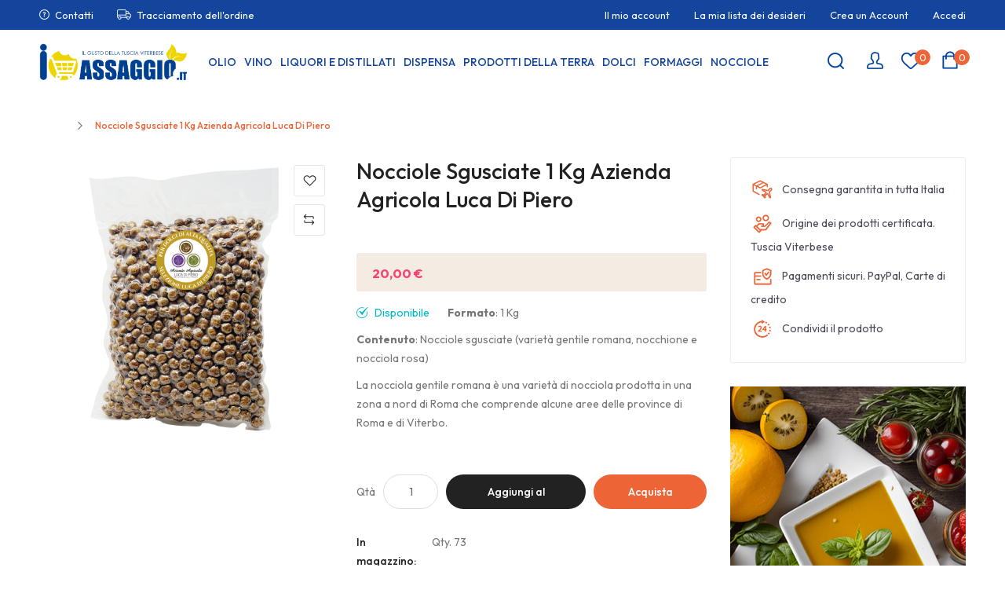

--- FILE ---
content_type: text/html; charset=UTF-8
request_url: https://ioassaggio.it/nocciole-sgusciate-1-kg-azienda-agricola-luca-di-piero.html
body_size: 117974
content:
<!doctype html>
<html lang="it">
    <head prefix="og: http://ogp.me/ns# fb: http://ogp.me/ns/fb# product: http://ogp.me/ns/product#">
        <script>
    var LOCALE = 'it\u002DIT';
    var BASE_URL = 'https\u003A\u002F\u002Fioassaggio.it\u002F';
    var require = {
        'baseUrl': 'https\u003A\u002F\u002Fioassaggio.it\u002Fstatic\u002Fversion1763672381\u002Ffrontend\u002FBzoTech\u002Fpetshop\u002Fit_IT'
    };</script>        <meta charset="utf-8"/>
<meta name="title" content="Nocciole Sgusciate 1 Kg"/>
<meta name="description" content="La nocciola gentile romana è una varietà di nocciola prodotta in una zona a nord di Roma che comprende alcune aree delle province di Roma e di Viterbo.
Contenuto: Nocciole  (varietà gentile romana, nocchione e nocciola rosa)"/>
<meta name="keywords" content="nocciole monti cimini, luca di piero"/>
<meta name="robots" content="INDEX,FOLLOW"/>
<meta name="viewport" content="width=device-width, minimum-scale=1.0, maximum-scale=1.0, user-scalable=no"/>
<meta name="format-detection" content="telephone=no"/>
<meta http-equiv="X-UA-Compatible" content="IE=edge"/>
<title>Nocciole Sgusciate 1 Kg</title>
<link  rel="stylesheet" type="text/css"  media="all" href="https://ioassaggio.it/static/version1763672381/frontend/BzoTech/petshop/it_IT/mage/calendar.css" />
<link  rel="stylesheet" type="text/css"  media="all" href="https://ioassaggio.it/static/version1763672381/frontend/BzoTech/petshop/it_IT/BzoTech_Core/css/animate.min.css" />
<link  rel="stylesheet" type="text/css"  media="all" href="https://ioassaggio.it/static/version1763672381/frontend/BzoTech/petshop/it_IT/BzoTech_Core/css/fancybox.css" />
<link  rel="stylesheet" type="text/css"  media="all" href="https://ioassaggio.it/static/version1763672381/frontend/BzoTech/petshop/it_IT/BzoTech_Core/css/panzoom.css" />
<link  rel="stylesheet" type="text/css"  media="all" href="https://ioassaggio.it/static/version1763672381/frontend/BzoTech/petshop/it_IT/css/styles-m.css" />
<link  rel="stylesheet" type="text/css"  media="all" href="https://ioassaggio.it/static/version1763672381/frontend/BzoTech/petshop/it_IT/css/core-styles.css" />
<link  rel="stylesheet" type="text/css"  media="all" href="https://ioassaggio.it/static/version1763672381/frontend/BzoTech/petshop/it_IT/css/theme-general.css" />
<link  rel="stylesheet" type="text/css"  media="all" href="https://ioassaggio.it/static/version1763672381/frontend/BzoTech/petshop/it_IT/css/local.css" />
<link  rel="stylesheet" type="text/css"  media="all" href="https://ioassaggio.it/static/version1763672381/frontend/BzoTech/petshop/it_IT/jquery/uppy/dist/uppy-custom.css" />
<link  rel="stylesheet" type="text/css"  media="all" href="https://ioassaggio.it/static/version1763672381/frontend/BzoTech/petshop/it_IT/Meetanshi_CookieNotice/css/cookienotice.css" />
<link  rel="stylesheet" type="text/css"  media="all" href="https://ioassaggio.it/static/version1763672381/frontend/BzoTech/petshop/it_IT/mage/gallery/gallery.css" />
<link  rel="stylesheet" type="text/css"  media="all" href="https://ioassaggio.it/static/version1763672381/frontend/BzoTech/petshop/it_IT/css/bootstrap.css" />
<link  rel="stylesheet" type="text/css"  media="all" href="https://ioassaggio.it/static/version1763672381/frontend/BzoTech/petshop/it_IT/css/header-1.css" />
<link  rel="stylesheet" type="text/css"  media="all" href="https://ioassaggio.it/static/version1763672381/frontend/BzoTech/petshop/it_IT/css/home.css" />
<link  rel="stylesheet" type="text/css"  media="all" href="https://ioassaggio.it/static/version1763672381/frontend/BzoTech/petshop/it_IT/css/product-2.css" />
<link  rel="stylesheet" type="text/css"  media="all" href="https://ioassaggio.it/static/version1763672381/frontend/BzoTech/petshop/it_IT/css/pages.css" />
<link  rel="stylesheet" type="text/css"  media="all" href="https://ioassaggio.it/static/version1763672381/frontend/BzoTech/petshop/it_IT/css/footer-1.css" />
<link  rel="stylesheet" type="text/css"  media="screen and (min-width: 768px)" href="https://ioassaggio.it/static/version1763672381/frontend/BzoTech/petshop/it_IT/css/styles-l.css" />
<link  rel="stylesheet" type="text/css"  media="print" href="https://ioassaggio.it/static/version1763672381/frontend/BzoTech/petshop/it_IT/css/print.css" />
<script  type="text/javascript"  src="https://ioassaggio.it/static/version1763672381/frontend/BzoTech/petshop/it_IT/requirejs/require.js"></script>
<script  type="text/javascript"  src="https://ioassaggio.it/static/version1763672381/frontend/BzoTech/petshop/it_IT/mage/requirejs/mixins.js"></script>
<script  type="text/javascript"  src="https://ioassaggio.it/static/version1763672381/frontend/BzoTech/petshop/it_IT/requirejs-config.js"></script>
<link  rel="icon" type="image/x-icon" href="https://ioassaggio.it/media/favicon/stores/1/favicon.png" />
<link  rel="shortcut icon" type="image/x-icon" href="https://ioassaggio.it/media/favicon/stores/1/favicon.png" />
<!-- Google tag (gtag.js) -->
<script async src="https://www.googletagmanager.com/gtag/js?id=G-46EN920BB3"></script>
<script>
  window.dataLayer = window.dataLayer || [];
  function gtag(){dataLayer.push(arguments);}
  gtag('js', new Date());

  gtag('config', 'G-46EN920BB3');
</script>

<!-- Meta Pixel Code -->
<script>
  !function(f,b,e,v,n,t,s)
  {if(f.fbq)return;n=f.fbq=function(){n.callMethod?
  n.callMethod.apply(n,arguments):n.queue.push(arguments)};
  if(!f._fbq)f._fbq=n;n.push=n;n.loaded=!0;n.version='2.0';
  n.queue=[];t=b.createElement(e);t.async=!0;
  t.src=v;s=b.getElementsByTagName(e)[0];
  s.parentNode.insertBefore(t,s)}(window, document,'script',
  'https://connect.facebook.net/en_US/fbevents.js');
  fbq('init', '242002617639830');
  fbq('track', 'PageView');
</script>
<noscript><img height="1" width="1" style="display:none"
  src="https://www.facebook.com/tr?id=242002617639830&ev=PageView&noscript=1"
/></noscript>
<!-- End Meta Pixel Code -->        
<meta property="og:type" content="product" />
<meta property="og:title"
      content="Nocciole&#x20;Sgusciate&#x20;1&#x20;Kg&#x20;Azienda&#x20;Agricola&#x20;Luca&#x20;Di&#x20;Piero" />
<meta property="og:image"
      content="https://ioassaggio.it/media/catalog/product/cache/a32c24d9d788f6a2f7efa363df809c10/n/o/nocciole_sotto_vuoto_tostate_fa9afaol4fpoxlg0.png" />
<meta property="og:description"
      content="Formato&#x3A;&#x20;1&#x20;Kg&#x0D;&#x0A;Contenuto&#x3A;&#xA0;Nocciole&#x20;sgusciate&#xA0;&#x28;variet&#xE0;&#x20;gentile&#x20;romana,&#x20;nocchione&#x20;e&#x20;nocciola&#x20;rosa&#x29;&#x0D;&#x0A;La&#x20;nocciola&#x20;gentile&#x20;romana&#x20;&#xE8;&#x20;una&#x20;variet&#xE0;&#x20;di&#x20;nocciola&#x20;prodotta&#x20;in&#x20;una&#x20;zona&#x20;a&#x20;nord&#x20;di&#x20;Roma&#x20;che&#x20;comprende&#x20;alcune&#x20;aree&#x20;delle&#x20;province&#x20;di&#x20;Roma&#x20;e&#x20;di&#x20;Viterbo.&#x0D;&#x0A;&#xA0;" />
<meta property="og:url" content="https://ioassaggio.it/nocciole-sgusciate-1-kg-azienda-agricola-luca-di-piero.html" />
    <meta property="product:price:amount" content="20"/>
    <meta property="product:price:currency"
      content="EUR"/>
<link                        href="https://fonts.googleapis.com/css2?family=Outfit:wght@300;400;500;700&display=swap"                        rel="stylesheet">                    

<link rel="stylesheet" type="text/css" media="all" href="https://ioassaggio.it/media/bzotech/configed_css/settings_default.css"/>

    </head>
    <body data-container="body"
          data-mage-init='{"loaderAjax": {}, "loader": { "icon": "https://ioassaggio.it/static/version1763672381/frontend/BzoTech/petshop/it_IT/images/loader-2.gif"}}'
        id="html-body" itemtype="http://schema.org/Product" itemscope="itemscope" class="enable-ladyloading bg-default-white bg-home-white header-1-style product-2-style footer-1-style catalog-product-view product-nocciole-sgusciate-1-kg-azienda-agricola-luca-di-piero page-layout-2columns-right">
        
<script type="text/x-magento-init">
    {
        "*": {
            "Magento_PageBuilder/js/widget-initializer": {
                "config": {"[data-content-type=\"slider\"][data-appearance=\"default\"]":{"Magento_PageBuilder\/js\/content-type\/slider\/appearance\/default\/widget":false},"[data-content-type=\"map\"]":{"Magento_PageBuilder\/js\/content-type\/map\/appearance\/default\/widget":false},"[data-content-type=\"row\"]":{"Magento_PageBuilder\/js\/content-type\/row\/appearance\/default\/widget":false},"[data-content-type=\"tabs\"]":{"Magento_PageBuilder\/js\/content-type\/tabs\/appearance\/default\/widget":false},"[data-content-type=\"slide\"]":{"Magento_PageBuilder\/js\/content-type\/slide\/appearance\/default\/widget":{"buttonSelector":".pagebuilder-slide-button","showOverlay":"hover","dataRole":"slide"}},"[data-content-type=\"banner\"]":{"Magento_PageBuilder\/js\/content-type\/banner\/appearance\/default\/widget":{"buttonSelector":".pagebuilder-banner-button","showOverlay":"hover","dataRole":"banner"}},"[data-content-type=\"buttons\"]":{"Magento_PageBuilder\/js\/content-type\/buttons\/appearance\/inline\/widget":false},"[data-content-type=\"products\"][data-appearance=\"carousel\"]":{"Magento_PageBuilder\/js\/content-type\/products\/appearance\/carousel\/widget":false}},
                "breakpoints": {"desktop":{"label":"Desktop","stage":true,"default":true,"class":"desktop-switcher","icon":"Magento_PageBuilder::css\/images\/switcher\/switcher-desktop.svg","conditions":{"min-width":"1024px"},"options":{"products":{"default":{"slidesToShow":"5"}}}},"tablet":{"conditions":{"max-width":"1024px","min-width":"768px"},"options":{"products":{"default":{"slidesToShow":"4"},"continuous":{"slidesToShow":"3"}}}},"mobile":{"label":"Mobile","stage":true,"class":"mobile-switcher","icon":"Magento_PageBuilder::css\/images\/switcher\/switcher-mobile.svg","media":"only screen and (max-width: 768px)","conditions":{"max-width":"768px","min-width":"640px"},"options":{"products":{"default":{"slidesToShow":"3"}}}},"mobile-small":{"conditions":{"max-width":"640px"},"options":{"products":{"default":{"slidesToShow":"2"},"continuous":{"slidesToShow":"1"}}}}}            }
        }
    }
</script>

<div class="cookie-status-message" id="cookie-status">
    The store will not work correctly when cookies are disabled.</div>
<script type="text&#x2F;javascript">document.querySelector("#cookie-status").style.display = "none";</script>
<script type="text/x-magento-init">
    {
        "*": {
            "cookieStatus": {}
        }
    }
</script>

<script type="text/x-magento-init">
    {
        "*": {
            "mage/cookies": {
                "expires": null,
                "path": "\u002F",
                "domain": ".ioassaggio.it",
                "secure": true,
                "lifetime": "3600"
            }
        }
    }
</script>
    <noscript>
        <div class="message global noscript">
            <div class="content">
                <p>
                    <strong>I JavaScript sembrano essere disabilitati nel tuo browser.</strong>
                    <span>
                        Per una migliore esperienza sul nostro sito, assicurati di attivare i javascript nel tuo browser.                    </span>
                </p>
            </div>
        </div>
    </noscript>

<script>
    window.cookiesConfig = window.cookiesConfig || {};
    window.cookiesConfig.secure = true;
</script><script>    require.config({
        map: {
            '*': {
                wysiwygAdapter: 'mage/adminhtml/wysiwyg/tiny_mce/tinymce5Adapter'
            }
        }
    });</script><script>    require.config({
        paths: {
            googleMaps: 'https\u003A\u002F\u002Fmaps.googleapis.com\u002Fmaps\u002Fapi\u002Fjs\u003Fv\u003D3.53\u0026key\u003D'
        },
        config: {
            'Magento_PageBuilder/js/utils/map': {
                style: '',
            },
            'Magento_PageBuilder/js/content-type/map/preview': {
                apiKey: '',
                apiKeyErrorMessage: 'You\u0020must\u0020provide\u0020a\u0020valid\u0020\u003Ca\u0020href\u003D\u0027https\u003A\u002F\u002Fioassaggio.it\u002Fadminhtml\u002Fsystem_config\u002Fedit\u002Fsection\u002Fcms\u002F\u0023cms_pagebuilder\u0027\u0020target\u003D\u0027_blank\u0027\u003EGoogle\u0020Maps\u0020API\u0020key\u003C\u002Fa\u003E\u0020to\u0020use\u0020a\u0020map.'
            },
            'Magento_PageBuilder/js/form/element/map': {
                apiKey: '',
                apiKeyErrorMessage: 'You\u0020must\u0020provide\u0020a\u0020valid\u0020\u003Ca\u0020href\u003D\u0027https\u003A\u002F\u002Fioassaggio.it\u002Fadminhtml\u002Fsystem_config\u002Fedit\u002Fsection\u002Fcms\u002F\u0023cms_pagebuilder\u0027\u0020target\u003D\u0027_blank\u0027\u003EGoogle\u0020Maps\u0020API\u0020key\u003C\u002Fa\u003E\u0020to\u0020use\u0020a\u0020map.'
            },
        }
    });</script><script>
    require.config({
        shim: {
            'Magento_PageBuilder/js/utils/map': {
                deps: ['googleMaps']
            }
        }
    });</script><div class="page-wrapper"><header class="page-header">
    <div class="header-desktop">
    <div class="header-top">
        <div class="container">
            <div class="row">
                <div class="col-lg-6">
                    <div class="hd-top-support">
                        <div data-content-type="html" data-appearance="default" data-element="main" data-decoded="true"><ul>
                            <li class="help"><a href="https://ioassaggio.it/contact">Contatti</a></li>
                            <li class="tracking"><a href="https://ioassaggio.it/sales/guest/form">Tracciamento dell'ordine</a></li>
                        </ul></div>                    </div>
                </div>

                <div class="col-lg-6">
                    <div class="header-services">
                        <div data-content-type="html" data-appearance="default" data-element="main" data-decoded="true"><ul class="hd-top-services">
    <li><a href="https://ioassaggio.it/customer/account">Il mio account</a></li>
    <li><a href="https://ioassaggio.it/wishlist">La mia lista dei desideri</a></li>
    <li><a href="javascript:void(0)" id="idmSoagCqc" class="open-popup-create">Crea un Account</a></li>
    <li><a href="javascript:void(0)" class="open-popup-login">Accedi</a></li>
    <!--
    <li><a href="https://ioassaggio.it/partner">Marchi</a></li>
    <li><a href="https://ioassaggio.it/blog">Blog</a></li>
    <li><a href="https://ioassaggio.it/faqs">FAQs</a></li>
    -->
</ul></div>                    </div>
                </div>
            </div>

        </div>
    </div>

    <div class="header-bottom">
        <div class="container">
          <!-- MODIFICA LOGO SX -->
          <div class="logo-container">
              
    <h2 class="logo-content">
        
        <strong>
            IoAssaggio.it        </strong>

        <a class="logo" href="https://ioassaggio.it/" title="IoAssaggio.it">
            <img src="https://ioassaggio.it/media/logo/stores/1/logo_ioassaggio.png"
                 title="IoAssaggio.it"
                 alt="IoAssaggio.it"
                width="190"                height="45"            />
        </a>
            </h2>
          </div>
          <!-- FINE LOGO SX -->
            <div class="menu-container clearfix">
                <div id="menu-desktop" class="header-megamenu" data-element-mobile="menu-mobile">
                    <div data-mobile-content="content-mobile" class="content-mobile">
                        <div class="megamenu-container clearfix">
            <nav class="megamenu-nav horizontal-type style-uppercase style-normal ">
            <ul class="megamenu-items">
                <li  class="level0 nav-1 category-item first parent align-item item-left "  ><a href="https://ioassaggio.it/olio.html"  class="level-top" ><span class="cat-name">Olio</span></a><div class="dropdowm-megamenu  type-default" style=""><div class="megamenu-middle middle-level-0"><div class="megamenu-content-cate" style="width:100%"><ul class="level0 submenu"><li  class="level1 nav-1-1 category-item first last "  ><a href="https://ioassaggio.it/olio/extra-vergine-di-oliva.html" ><span class="cat-name">Extra Vergine di Oliva</span></a></li></ul></div></div></div></li><li  class="level0 nav-2 category-item parent align-item item-left "  ><a href="https://ioassaggio.it/vino.html"  class="level-top" ><span class="cat-name">Vino</span></a><div class="dropdowm-megamenu  type-default" style=""><div class="megamenu-middle middle-level-0"><div class="megamenu-content-cate" style="width:100%"><ul class="level0 submenu"><li  class="level1 nav-2-1 category-item first "  ><a href="https://ioassaggio.it/vino/vini-bianchi.html" ><span class="cat-name">Vini Bianchi</span></a></li><li  class="level1 nav-2-2 category-item "  ><a href="https://ioassaggio.it/vino/vini-rossi.html" ><span class="cat-name">Vini Rossi</span></a></li><li  class="level1 nav-2-3 category-item last "  ><a href="https://ioassaggio.it/vino/grappe-e-spumanti.html" ><span class="cat-name">Grappe e Spumanti</span></a></li></ul></div></div></div></li><li  class="level0 nav-3 category-item align-item item-left "  ><a href="https://ioassaggio.it/liquori-e-distillati.html"  class="level-top" ><span class="cat-name">Liquori e Distillati</span></a></li><li  class="level0 nav-4 category-item parent align-item item-left "  ><a href="https://ioassaggio.it/dispensa.html"  class="level-top" ><span class="cat-name">Dispensa</span></a><div class="dropdowm-megamenu  type-default" style=""><div class="megamenu-middle middle-level-0"><div class="megamenu-content-cate" style="width:100%"><ul class="level0 submenu"><li  class="level1 nav-4-1 category-item first "  ><a href="https://ioassaggio.it/dispensa/pasta.html" ><span class="cat-name">Pasta</span></a></li><li  class="level1 nav-4-2 category-item "  ><a href="https://ioassaggio.it/dispensa/condimenti.html" ><span class="cat-name">Condimenti</span></a></li><li  class="level1 nav-4-3 category-item "  ><a href="https://ioassaggio.it/dispensa/confetture.html" ><span class="cat-name">Confetture</span></a></li><li  class="level1 nav-4-4 category-item "  ><a href="https://ioassaggio.it/dispensa/miele.html" ><span class="cat-name">Miele</span></a></li><li  class="level1 nav-4-5 category-item "  ><a href="https://ioassaggio.it/dispensa/salse.html" ><span class="cat-name">Salse</span></a></li><li  class="level1 nav-4-6 category-item "  ><a href="https://ioassaggio.it/dispensa/sughi-pronti.html" ><span class="cat-name">Sughi Pronti</span></a></li><li  class="level1 nav-4-7 category-item last "  ><a href="https://ioassaggio.it/dispensa/tisane.html" ><span class="cat-name">Tisane</span></a></li></ul></div></div></div></li><li  class="level0 nav-5 category-item parent align-item item-left "  ><a href="https://ioassaggio.it/prodotti-della-terra.html"  class="level-top" ><span class="cat-name">Prodotti della Terra</span></a><div class="dropdowm-megamenu  type-default" style=""><div class="megamenu-middle middle-level-0"><div class="megamenu-content-cate" style="width:100%"><ul class="level0 submenu"><li  class="level1 nav-5-1 category-item first "  ><a href="https://ioassaggio.it/prodotti-della-terra/legumi.html" ><span class="cat-name">Legumi</span></a></li><li  class="level1 nav-5-2 category-item "  ><a href="https://ioassaggio.it/prodotti-della-terra/cereali.html" ><span class="cat-name">Cereali</span></a></li><li  class="level1 nav-5-3 category-item "  ><a href="https://ioassaggio.it/prodotti-della-terra/patate.html" ><span class="cat-name">Patate</span></a></li><li  class="level1 nav-5-4 category-item last "  ><a href="https://ioassaggio.it/prodotti-della-terra/legumi-sfusi.html" ><span class="cat-name">Legumi e Cereali Sfusi</span></a></li></ul></div></div></div></li><li  class="level0 nav-6 category-item parent align-item item-left "  ><a href="https://ioassaggio.it/dolci.html"  class="level-top" ><span class="cat-name">Dolci</span></a><div class="dropdowm-megamenu  type-default" style=""><div class="megamenu-middle middle-level-0"><div class="megamenu-content-cate" style="width:100%"><ul class="level0 submenu"><li  class="level1 nav-6-1 category-item first "  ><a href="https://ioassaggio.it/dolci/prodotti-da-forno.html" ><span class="cat-name">Prodotti da Forno</span></a></li><li  class="level1 nav-6-2 category-item "  ><a href="https://ioassaggio.it/dolci/paste-per-dolci-e-gelati.html" ><span class="cat-name">Paste per Dolci e Gelati</span></a></li><li  class="level1 nav-6-3 category-item "  ><a href="https://ioassaggio.it/dolci/creme-spalmabili.html" ><span class="cat-name">Creme Spalmabili</span></a></li><li  class="level1 nav-6-4 category-item last parent "  ><a href="https://ioassaggio.it/dolci/natale-2024.html" ><span class="cat-name">Natale 2024</span></a><div class="dropdowm-megamenu  " style=""><div class="megamenu-middle middle-level-1"><div class="megamenu-content-cate" style="width:100%"><ul class="level1 submenu"><li  class="level2 nav-6-4-1 category-item first "  ><a href="https://ioassaggio.it/dolci/natale-2024/panettone-e-pandoro.html" ><span class="cat-name">Panettone e Pandoro</span></a></li><li  class="level2 nav-6-4-2 category-item "  ><a href="https://ioassaggio.it/dolci/natale-2024/cioccolato-gianduia.html" ><span class="cat-name">Cioccolato Gianduia</span></a></li><li  class="level2 nav-6-4-3 category-item last "  ><a href="https://ioassaggio.it/dolci/natale-2024/composizioni-natale.html" ><span class="cat-name">Composizioni Natale</span></a></li></ul></div></div></div></li></ul></div></div></div></li><li  class="level0 nav-7 category-item align-item item-left "  ><a href="https://ioassaggio.it/formaggi.html"  class="level-top" ><span class="cat-name">Formaggi</span></a></li><li  class="level0 nav-8 category-item last align-item item-left "  ><a href="https://ioassaggio.it/nocciole.html"  class="level-top" ><span class="cat-name">Nocciole</span></a></li>                            </ul>
        </nav>
    </div>
                    </div>
                </div>

                <!-- LOGO ORIGINALE -->

                <div class="customer-wrapper">
                    <div class="r-content">
                        
                        
                        <div class="search-header">
                            <div id="search-desktop" data-element-mobile="search-mobile">
                                <div data-mobile-content="content-mobile" class="content-mobile">
                                    <div class="block block-search ajax-search">
    <div class="block block-title"><strong>Cerca</strong></div>
    <div class="block block-content">
        <form class="form minisearch" id="search_mini_form"
              action="https://ioassaggio.it/catalogsearch/result/" method="get">
            <div class="field search">
                <label class="label" for="search" data-role="minisearch-label">
                    <span>Cerca</span>
                </label>
                <div class="control">
                    <input id="search"
                           type="text"
                           name="q"
                           value=""
                           placeholder="Cerca&#x20;nell&#x27;intero&#x20;negozio..."
                           class="input-text"
                           maxlength="128"
                           role="combobox"
                           aria-haspopup="false"
                           aria-autocomplete="both"
                           autocomplete="off"
                           aria-expanded="false"/>
                    <div id="bzotech_search_autocomplete" class="bzotech-search-autocomplete">
                        <a class="close-search-ajax"
                           href="javascript:void(0);"><span>Chiudi</span></a>

                        <div class="drop-search-content"></div>

                        <div class="loading-search">
                            <div class="loader-ajax-search"></div>
                        </div>
                    </div>

                </div>
            </div>
            <div class="actions">
                <button type="submit"
                        title="Cerca"
                        class="action search"
                        aria-label="Search"
                >
                    <span>Cerca</span>
                </button>
            </div>
        </form>
    </div>
</div>
                                </div>
                            </div>
                        </div>

                        <div class="header-links">
                            <div id="desktop-customer-links" class="cus-links">
                                <ul class="header links"><li class="link authorization-link" data-label="o">
    <a href="https://ioassaggio.it/customer/account/login/referer/aHR0cHM6Ly9pb2Fzc2FnZ2lvLml0L25vY2Npb2xlLXNndXNjaWF0ZS0xLWtnLWF6aWVuZGEtYWdyaWNvbGEtbHVjYS1kaS1waWVyby5odG1s/"        >Accedi</a>
</li>
<li><a href="https://ioassaggio.it/customer/account/create/" id="idzRGCGgNp" >Crea un Account</a></li></ul>                            </div>
                        </div>

                            <div class="block block-wishlist header-wishlist" data-bind="scope: 'wishlist'">
        <a href="https://ioassaggio.it/wishlist/" title="La mia lista" class="block-title">
            <span class="wishlist-title">La mia lista</span>

            <!-- ko if: wishlist().counter -->
            <span data-bind="text: wishlist().counter" class="count counter"></span>
            <!-- /ko -->

            <!-- ko ifnot: wishlist().counter -->
            <span class="count empty">0</span>
            <!-- /ko -->
        </a>
    </div>
    <script type="text/x-magento-init">
    {
        "*": {
            "Magento_Ui/js/core/app": {
                "components": {
                    "wishlist": {
                        "component": "Magento_Wishlist/js/view/wishlist"
                    }
                }
            }
        }
    }



    

    </script>

                        <div id="cart-desktop" class="hd-cart" data-element-mobile="cart-mobile">
                            <div data-mobile-content="content-mobile" class="content-mobile">
                                
<div data-block="minicart" class="minicart-wrapper">
    <a class="action showcart" href="https://ioassaggio.it/checkout/cart/"
       data-bind="scope: 'minicart_content'">
        <span class="text">Carrello</span>
        <span class="counter qty empty"
              data-bind="css: { empty: !!getCartParam('summary_count') == false }, blockLoader: isLoading">
			  
			<!-- ko if: getCartParam('summary_count') -->
            <span class="counter-number"><!-- ko text: getCartParam('summary_count') --><!-- /ko --></span>
            <!-- /ko -->

            <!-- ko ifnot: getCartParam('summary_count') -->
				<span class="counter-number">0</span>
            <!-- /ko -->

            <span class="counter-label">
                <!-- ko if: getCartParam('summary_count') -->
                <!-- ko text: getCartParam('summary_count') --><!-- /ko -->
                <!-- ko i18n: 'items' --><!-- /ko -->
                <!-- /ko -->

                <!-- ko ifnot: getCartParam('summary_count') -->
                <!-- ko i18n: '0' --><!-- /ko -->
                <!-- ko i18n: 'item' --><!-- /ko -->
                <!-- /ko -->
            </span>

            <!-- ko if: getCartParam('summary_count') -->
            <span class="price-minicart">
                <!-- ko foreach: getRegion('subtotalContainer') -->
                <!-- ko template: getTemplate() --><!-- /ko -->
                <!-- /ko -->
            </span>
            <!-- /ko -->

            <!-- ko ifnot: getCartParam('summary_count') -->
            <span class="price-minicart">
                <div class="subtotal">
                    <div class="amount price-container">
                        <span class="price-wrapper">
                            <span class="price">0,00 €</span>
                        </span>
                    </div>
                </div>
            </span>
            <!-- /ko -->
        </span>


    </a>
            <div class="block block-minicart"
             data-role="dropdownDialog"
             data-mage-init='{"dropdownDialog":{
                "appendTo":"[data-block=minicart]",
                "triggerTarget":".showcart",
                "timeout": "2000",
                "closeOnMouseLeave": false,
                "closeOnEscape": true,
                "triggerClass":"active",
                "parentClass":"active",
                "buttons":[]}}'>
            <div id="minicart-content-wrapper" data-bind="scope: 'minicart_content'">
                <!-- ko template: getTemplate() --><!-- /ko -->
            </div>
                    </div>
        <script>
        window.checkout = {"shoppingCartUrl":"https:\/\/ioassaggio.it\/checkout\/cart\/","checkoutUrl":"https:\/\/ioassaggio.it\/checkout\/","updateItemQtyUrl":"https:\/\/ioassaggio.it\/checkout\/sidebar\/updateItemQty\/","removeItemUrl":"https:\/\/ioassaggio.it\/checkout\/sidebar\/removeItem\/","imageTemplate":"Magento_Catalog\/product\/image_with_borders","baseUrl":"https:\/\/ioassaggio.it\/","minicartMaxItemsVisible":5,"websiteId":"1","maxItemsToDisplay":10,"storeId":"1","storeGroupId":"1","customerLoginUrl":"https:\/\/ioassaggio.it\/customer\/account\/login\/referer\/aHR0cHM6Ly9pb2Fzc2FnZ2lvLml0L25vY2Npb2xlLXNndXNjaWF0ZS0xLWtnLWF6aWVuZGEtYWdyaWNvbGEtbHVjYS1kaS1waWVyby5odG1s\/","isRedirectRequired":false,"autocomplete":"off","captcha":{"user_login":{"isCaseSensitive":false,"imageHeight":50,"imageSrc":"","refreshUrl":"https:\/\/ioassaggio.it\/captcha\/refresh\/","isRequired":false,"timestamp":1768560023}}};
    </script>
    <script type="text/x-magento-init">
    {
        "[data-block='minicart']": {
            "Magento_Ui/js/core/app": {"components":{"minicart_content":{"children":{"subtotal.container":{"children":{"subtotal":{"children":{"subtotal.totals":{"config":{"display_cart_subtotal_incl_tax":1,"display_cart_subtotal_excl_tax":0,"template":"Magento_Tax\/checkout\/minicart\/subtotal\/totals"},"children":{"subtotal.totals.msrp":{"component":"Magento_Msrp\/js\/view\/checkout\/minicart\/subtotal\/totals","config":{"displayArea":"minicart-subtotal-hidden","template":"Magento_Msrp\/checkout\/minicart\/subtotal\/totals"}}},"component":"Magento_Tax\/js\/view\/checkout\/minicart\/subtotal\/totals"}},"component":"uiComponent","config":{"template":"Magento_Checkout\/minicart\/subtotal"}}},"component":"uiComponent","config":{"displayArea":"subtotalContainer"}},"item.renderer":{"component":"Magento_Checkout\/js\/view\/cart-item-renderer","config":{"displayArea":"defaultRenderer","template":"Magento_Checkout\/minicart\/item\/default"},"children":{"item.image":{"component":"Magento_Catalog\/js\/view\/image","config":{"template":"Magento_Catalog\/product\/image","displayArea":"itemImage"}},"checkout.cart.item.price.sidebar":{"component":"uiComponent","config":{"template":"Magento_Checkout\/minicart\/item\/price","displayArea":"priceSidebar"}}}},"extra_info":{"component":"uiComponent","config":{"displayArea":"extraInfo"}},"promotion":{"component":"uiComponent","config":{"displayArea":"promotion"}}},"config":{"itemRenderer":{"default":"defaultRenderer","simple":"defaultRenderer","virtual":"defaultRenderer"},"template":"Magento_Checkout\/minicart\/content"},"component":"Magento_Checkout\/js\/view\/minicart"}},"types":[]}        },
        "*": {
            "Magento_Ui/js/block-loader": "https://ioassaggio.it/static/version1763672381/frontend/BzoTech/petshop/it_IT/images/loader-1.gif"
        }
    }





    </script>
</div>


                            </div>
                        </div>
                    </div>
                </div>
            </div>
        </div>
    </div>

    <div class="bottom-services">
        <div class="container">
            <div data-content-type="html" data-appearance="default" data-element="main" data-decoded="true"><ul>
    <li><a href="https://ioassaggio.it/partner"><img src="https://ioassaggio.it/media/wysiwyg/header/ioassaggio-i-produttori-top-35x35.png" alt="Marchi" width="35" height="35" />I Produttori</a></li>
    <li><a href="https://ioassaggio.it/spedizioni"><img src="https://ioassaggio.it/media/wysiwyg/header/ioassaggio-spedizione-top-35x35.png" alt="Spedizioni" width="35" height="35" />Spedizioni</a></li>
    <li><a href="https://ioassaggio.it/sistemi-di-pagamento"><img src="https://ioassaggio.it/media/wysiwyg/header/ioassaggio-pagamento-top-35x35.png" alt="Sistemi di pagamento" width="35" height="35" />Sistemi di pagamento</a></li>
    <li><a href="https://ioassaggio.it/diritti-di-recesso"><img src="https://ioassaggio.it/media/wysiwyg/header/ioassaggio-diritti-di-recesso-top-35x35.png" alt="Diritti di recesso" width="35" height="35" />Diritti di recesso</a></li>
    <li><a href="https://ioassaggio.it/condizioni-generali-di-vendita"><img src="https://ioassaggio.it/media/wysiwyg/header/ioassaggio-condizioni-generali-di-vendita-top-35x35.png" alt="Condizioni generali di vendita" width="35" height="35" />Condizioni generali di vendita</a></li>
    <li><a href="https://ioassaggio.it/sconti-e-promozioni"><img src="https://ioassaggio.it/media/wysiwyg/header/ioassaggio-sconti-e-promo-top-35x35.png" alt="Sconti e promo" width="35" height="35" />Sconti e promo</a></li>
</ul></div>        </div>
    </div>
</div>

<div id="bzo-header-mobile" class="header-mobile"
     data-breakpoint="1024">
    <div class="mobile-top">
        <div class="mobile-top-content clearfix">
            <div id="mobile-nav" class="mobile-nav">
                <a href="javascript:void(0);"
                   title="Navigation"><span>Navigation</span></a>
            </div>

            <div class="mobile-logo">
                <a href="https://ioassaggio.it/">
                    <img src="https://ioassaggio.it/media/logomobile/default/logo_ioassaggio.png"
                         alt="IoAssaggio.it"
                         width="154"
                         height="36"/>
                </a>
            </div>

            <div class="mobile-cart">
                <div id="cart-mobile" data-element-desktop="cart-desktop"></div>
            </div>
        </div>
    </div>

    <div class="mobile-bottom">
        <div class="mobile-bottom-content">
            <div id="search-mobile" data-element-desktop="search-desktop"></div>
        </div>
    </div>


    <div class="navigation-mobile">
        <div class="navigation-content">
            <div class="mobile-customer">
                <div class="customer-avata">

                </div>

                <div class="customer-info">
                    <div class="mobile-welcome">
                                                    <span>Welcome!</span>
                        
                    </div>

                    <div id="mobile-customer-links" class="customer-links"></div>
                </div>
            </div>

            <div id="menu-mobile" data-element-desktop="menu-desktop"></div>
        </div>
    </div>
</div></header>
<div class="breadcrumbs-title">    <div class="breadcrumbs">
        <div class="container">
            <ul class="items">
                                    <li class="item home">
                                                    <a href="https://ioassaggio.it/"
                               title="Vai alla Home Page">Home</a>
                                            </li>
                                    <li class="item product">
                                                    <strong>Nocciole Sgusciate 1 Kg Azienda Agricola Luca Di Piero</strong>
                                            </li>
                            </ul>
        </div>
    </div>
</div><main id="maincontent" class="page-main"><a id="contentarea" tabindex="-1"></a>
<div class="page messages"><div data-placeholder="messages"></div>
<div data-bind="scope: 'messages'">
    <!-- ko if: cookieMessagesObservable() && cookieMessagesObservable().length > 0 -->
    <div aria-atomic="true" role="alert" class="messages" data-bind="foreach: {
        data: cookieMessagesObservable(), as: 'message'
    }">
        <div data-bind="attr: {
            class: 'message-' + message.type + ' ' + message.type + ' message',
            'data-ui-id': 'message-' + message.type
        }">
            <div data-bind="html: $parent.prepareMessageForHtml(message.text)"></div>
        </div>
    </div>
    <!-- /ko -->

    <div aria-atomic="true" role="alert" class="messages" data-bind="foreach: {
        data: messages().messages, as: 'message'
    }, afterRender: purgeMessages">
        <div data-bind="attr: {
            class: 'message-' + message.type + ' ' + message.type + ' message',
            'data-ui-id': 'message-' + message.type
        }">
            <div data-bind="html: $parent.prepareMessageForHtml(message.text)"></div>
        </div>
    </div>
</div>

<script type="text/x-magento-init">
    {
        "*": {
            "Magento_Ui/js/core/app": {
                "components": {
                        "messages": {
                            "component": "Magento_Theme/js/view/messages"
                        }
                    }
                }
            }
    }
</script>
</div><div class="columns"><div class="column main"><div class="detail-top-container"><div class="detail-image-container"><div class="product media"><div class="product-addto-links" data-role="add-to-links">
        <a href="#"
       class="action towishlist"
       data-post='{"action":"https:\/\/ioassaggio.it\/wishlist\/index\/add\/","data":{"product":183,"uenc":"aHR0cHM6Ly9pb2Fzc2FnZ2lvLml0L25vY2Npb2xlLXNndXNjaWF0ZS0xLWtnLWF6aWVuZGEtYWdyaWNvbGEtbHVjYS1kaS1waWVyby5odG1s"}}'
       data-action="add-to-wishlist"><span>Aggiungi alla lista desideri</span></a>
<script type="text/x-magento-init">
    {
        "body": {
            "addToWishlist": {"productType":"simple"}        }
    }
</script>

<a href="#" data-post='{"action":"https:\/\/ioassaggio.it\/catalog\/product_compare\/add\/","data":{"product":"183","uenc":"aHR0cHM6Ly9pb2Fzc2FnZ2lvLml0L25vY2Npb2xlLXNndXNjaWF0ZS0xLWtnLWF6aWVuZGEtYWdyaWNvbGEtbHVjYS1kaS1waWVyby5odG1s"}}'
        data-role="add-to-links"
        class="action tocompare"><span>Aggiungi al confronto</span></a>

</div>
<a id="gallery-prev-area" tabindex="-1"></a>
<div class="action-skip-wrapper"><a class="action skip gallery-next-area"
   href="#gallery-next-area">
    <span>
        Skip to the end of the images gallery    </span>
</a>
</div>

<div class="gallery-placeholder _block-content-loading" data-gallery-role="gallery-placeholder">
    <img
            alt="main product photo"
            class="gallery-placeholder__image"
            src="https://ioassaggio.it/media/catalog/product/cache/d4ddbd7a96ebf9f31c74c7d40517dd8c/n/o/nocciole_sotto_vuoto_tostate_fa9afaol4fpoxlg0.png"
    />
</div>

<script type="text/x-magento-init">
    {
        "[data-gallery-role=gallery-placeholder]": {
            "mage/gallery/gallery": {
                "mixins":["magnifier/magnify"],
                "magnifierOpts": {
											"enabled": true,
										
					"fullscreenzoom":"20",
					"top":"",
					"left":"",
					"height":"",
					
					"eventType":"hover",
					"width": 420,
					"mode": "outside"
				},
                "data": [{"thumb":"https:\/\/ioassaggio.it\/media\/catalog\/product\/cache\/2fe7ca3591176d62eaffb59a2713b3ca\/n\/o\/nocciole_sotto_vuoto_tostate_fa9afaol4fpoxlg0.png","img":"https:\/\/ioassaggio.it\/media\/catalog\/product\/cache\/d4ddbd7a96ebf9f31c74c7d40517dd8c\/n\/o\/nocciole_sotto_vuoto_tostate_fa9afaol4fpoxlg0.png","full":"https:\/\/ioassaggio.it\/media\/catalog\/product\/cache\/b693211e2b1a580f69cf0849c700de9f\/n\/o\/nocciole_sotto_vuoto_tostate_fa9afaol4fpoxlg0.png","caption":"Nocciole Sgusciate 1 Kg Azienda Agricola Luca Di Piero","position":"1","isMain":true,"type":"image","videoUrl":null}],
                "options": {
											"nav": "thumbs",
						"navdir": "horizontal",
										
											"loop": true,
										
											"keyboard": true,
										
											"arrows": true,
										
											"allowfullscreen": true,
					
                    					
                    "width": "570",
					
					                        "height": 570,
                    					
                    "thumbwidth": "98",
                    "thumbheight": "98",

                                            "transitionduration": 500,
                                        "transition": "slide",
					
											"navarrows": true,
					
                    "navtype": "slides",

					"thumbmargin": 10,
					"thumbborderwidth": 1                },
				
                "fullscreen": {
                    "nav": "thumbs",
                                            "loop": 1,
                                        "navdir": "horizontal",
                                        "navtype": "slides",
                                                                                    "transitionduration": 500,
                                        "transition": "dissolve"
                },
				
                "breakpoints":{
					"mobile":{
						"conditions":{
							"max-width":"768px"
						},
						
						"options":{
							"options":{
								"nav":"dots"
							},
							
							"magnifierOpts": {
								"enabled": false
							}
						}
					}
				
				}
            }
        }
    }

</script>
<script type="text/x-magento-init">
    {
        "[data-gallery-role=gallery-placeholder]": {
            "Magento_ProductVideo/js/fotorama-add-video-events": {
                "videoData": [{"mediaType":"image","videoUrl":null,"isBase":true}],
                "videoSettings": [{"playIfBase":"0","showRelated":"0","videoAutoRestart":"0"}],
                "optionsVideoData": []            }
        }
    }
</script>
<div class="action-skip-wrapper"><a class="action skip gallery-prev-area"
   href="#gallery-prev-area">
    <span>
        Skip to the beginning of the images gallery    </span>
</a>
</div><a id="gallery-next-area" tabindex="-1"></a>
</div></div><div class="detail-info-container"><div class="product-info-main"><div class="page-title-wrapper&#x20;product">
    <h1 class="page-title"
                >
        <span class="base" data-ui-id="page-title-wrapper" itemprop="name">Nocciole Sgusciate 1 Kg Azienda Agricola Luca Di Piero</span>    </h1>
    </div>
<div class="product-info-price">    <div class="product-reviews-summary empty">
        <div class="reviews-actions">
            <a class="action add" href="https://ioassaggio.it/nocciole-sgusciate-1-kg-azienda-agricola-luca-di-piero.html#review-form">
                Sii il primo a recensire questo prodotto            </a>
        </div>
    </div>
<div class="price-box price-final_price" data-role="priceBox" data-product-id="183" data-price-box="product-id-183">
    

<span class="price-container price-final_price&#x20;tax&#x20;weee"
         itemprop="offers" itemscope itemtype="http://schema.org/Offer">
        <span  id="product-price-183"                data-price-amount="20"
        data-price-type="finalPrice"
        class="price-wrapper "
    ><span class="price">20,00 €</span></span>
                <meta itemprop="price" content="20" />
        <meta itemprop="priceCurrency" content="EUR" />
    </span>

</div></div>
<div class="product-info-stock-sku">
            <div class="stock available" title="Disponibilita&#x27;">
            <span>Disponibile</span>
        </div>
    </div>
<div class="product attribute overview">
        <div class="value" itemprop="description"><p><strong>Formato</strong>: 1 Kg</p>
<p><strong>Contenuto</strong>: Nocciole sgusciate (varietà gentile romana, nocchione e nocciola rosa)</p>
<p>La nocciola gentile romana è una varietà di nocciola prodotta in una zona a nord di Roma che comprende alcune aree delle province di Roma e di Viterbo.</p>
<p> </p></div>
</div>
<div class="bottom-product-info">
<div class="product-add-form">
    <form data-product-sku="ldp-027"
          action="https://ioassaggio.it/checkout/cart/add/uenc/aHR0cHM6Ly9pb2Fzc2FnZ2lvLml0L25vY2Npb2xlLXNndXNjaWF0ZS0xLWtnLWF6aWVuZGEtYWdyaWNvbGEtbHVjYS1kaS1waWVyby5odG1s/product/183/" method="post"
          id="product_addtocart_form">
        <input type="hidden" name="product" value="183" />
        <input type="hidden" name="selected_configurable_option" value="" />
        <input type="hidden" name="related_product" id="related-products-field" value="" />
        <input type="hidden" name="item"  value="183" />
        <input name="form_key" type="hidden" value="F23JErcPFQupUujx" />                            <div class="box-tocart">
    <div class="fieldset">
                <div class="field qty">
            <label class="label" for="qty"><span>Qtà</span></label>
            <div class="control">
                <input type="number"
                       name="qty"
                       id="qty"
                       min="0"
                       value="1"
                       title="Qt&#xE0;"
                       class="input-text qty"
                       data-validate="{&quot;required-number&quot;:true,&quot;validate-item-quantity&quot;:{&quot;maxAllowed&quot;:10000}}"
                       />
            </div>
        </div>
                <div class="actions">
            <button type="submit"
                    title="Aggiungi&#x20;al&#x20;Carrello"
                    class="action primary tocart"
                    id="product-addtocart-button" disabled>
                <span>Aggiungi al Carrello</span>
            </button>
            
<div id="instant-purchase" data-bind="scope:'instant-purchase'">
    <!-- ko template: getTemplate() --><!-- /ko -->
</div>
<script type="text/x-magento-init">
    {
        "#instant-purchase": {
            "Magento_Ui/js/core/app": {"components":{"instant-purchase":{"component":"Magento_InstantPurchase\/js\/view\/instant-purchase","config":{"template":"Magento_InstantPurchase\/instant-purchase","buttonText":"Instant Purchase","purchaseUrl":"https:\/\/ioassaggio.it\/instantpurchase\/button\/placeOrder\/"}}}}        }
    }
</script>


    <div class="smart-buttons">
        <div data-mage-init='{"Magento_PaymentServicesPaypal/js/view/payment/smart-buttons-product":
        {"createOrderUrl":"https:\/\/ioassaggio.it\/paymentservicespaypal\/smartbuttons\/createpaypalorder\/location\/product\/","authorizeOrderUrl":"https:\/\/ioassaggio.it\/paymentservicespaypal\/smartbuttons\/updatequote\/","orderReviewUrl":"https:\/\/ioassaggio.it\/paymentservicespaypal\/smartbuttons\/review\/","cancelUrl":"https:\/\/ioassaggio.it\/paymentservicespaypal\/smartbuttons\/cancel\/","styles":{"layout":"vertical","color":"gold","shape":"rect","label":"paypal","tagline":false},"isVirtual":false,"addToCartUrl":"https:\/\/ioassaggio.it\/paymentservicespaypal\/smartbuttons\/addtocart\/"}}'></div>
    </div>


<button type="button"
        title="Acquista ora"
        class="action primary buynow"
        id="product-buynow-button">
    <span>Acquista ora</span>
</button>
<script type="text/x-magento-init">
    {
        "#product-buynow-button": {
            "catalogBuyNow": {
                "form": "#product_addtocart_form",
                "redirectUrl": "https://ioassaggio.it/checkout/"
            }
        }
    }
</script>        </div>
    </div>
</div>
<script type="text/x-magento-init">
    {
        "#product_addtocart_form": {
            "Magento_Catalog/js/validate-product": {}
        }
    }
</script>
        
                    </form>
</div>

<script type="text/x-magento-init">
    {
        "[data-role=priceBox][data-price-box=product-id-183]": {
            "priceBox": {
                "priceConfig":  {"productId":"183","priceFormat":{"pattern":"%s\u00a0\u20ac","precision":2,"requiredPrecision":2,"decimalSymbol":",","groupSymbol":".","groupLength":3,"integerRequired":false},"tierPrices":[]}            }
        }
    }
</script>

<div class="product attribute sku">
            <strong class="type">SKU</strong>
        <div class="value" itemprop="sku">ldp-027</div>
</div>

    <div class="product-cats-list">
        <!-- <div class="cats-title">Categorie:</div> -->


        <!-- <div class="cats-list">
            <ul>
                                    <li><a href="https://ioassaggio.it/catalog/category/view/s/default-category/id/2/">Default Category</a></li>
                                    <li><a href="https://ioassaggio.it/nocciole.html">Nocciole</a></li>
                            </ul>
          </div> -->
    </div>

    <div class="product-cats-list">
        <div class="cats-title" style="min-width:89px !important;">In magazzino: </div>
          <div class="cats-list">
            <ul>
                  <li> Qty. 73</li>
            </ul>
        </div>
    </div>

<div class="social-container">
    <div class="social-title">Share on: </div>

    <div class="social-list">
        <ul>
            <li class="share-facebook">
                <a href="#" target="_blank" rel="nofollow"
                   onclick="window.open('https://www.facebook.com/sharer/sharer.php?u='+'https://ioassaggio.it/nocciole-sgusciate-1-kg-azienda-agricola-luca-di-piero.html&amp;picture=');return false;"
                   title="Share on Facebook">
                    <span>Share on Facebook</span>
                </a>
            </li>

            <!-- <li class="share-twitter">
                <a href="#" target="_blank" rel="nofollow"
                   onclick="window.open('https://twitter.com/share?text=Nocciole Sgusciate 1 Kg Azienda Agricola Luca Di Piero&amp;url=https://ioassaggio.it/nocciole-sgusciate-1-kg-azienda-agricola-luca-di-piero.html');return false;"
                   title="Share on Twitter">
                    <span>Share on Twitter</span>
                </a>
            </li>

            <li class="share-pinterest">
                <a href="#" target="_blank" rel="nofollow"
                   onclick="window.open('https://pinterest.com/pin/create/button/?url=https://ioassaggio.it/nocciole-sgusciate-1-kg-azienda-agricola-luca-di-piero.html');return false;"
                   title="Share on Pinterest">
                    <span>Share on Pinterest</span>
                </a>
            </li> -->

            <li class="share-linkedin">
                <a href="#" target="_blank" rel="nofollow"
                   onclick="window.open('https://www.linkedin.com/shareArticle?mini=true&amp;url=https://ioassaggio.it/nocciole-sgusciate-1-kg-azienda-agricola-luca-di-piero.html');return false;"
                   title="Share on Linkedin">
                    <span>Share on Linkedin</span>
                </a>
            </li>
        </ul>
    </div>
</div>
</div></div></div></div><input name="form_key" type="hidden" value="F23JErcPFQupUujx" /><div id="authenticationPopup" data-bind="scope:'authenticationPopup', style: {display: 'none'}">
        <script>window.authenticationPopup = {"autocomplete":"off","customerRegisterUrl":"https:\/\/ioassaggio.it\/customer\/account\/create\/","customerForgotPasswordUrl":"https:\/\/ioassaggio.it\/customer\/account\/forgotpassword\/","baseUrl":"https:\/\/ioassaggio.it\/","customerLoginUrl":"https:\/\/ioassaggio.it\/customer\/ajax\/login\/"}</script>    <!-- ko template: getTemplate() --><!-- /ko -->
        <script type="text/x-magento-init">
        {
            "#authenticationPopup": {
                "Magento_Ui/js/core/app": {"components":{"authenticationPopup":{"component":"Magento_Customer\/js\/view\/authentication-popup","children":{"messages":{"component":"Magento_Ui\/js\/view\/messages","displayArea":"messages"},"captcha":{"component":"Magento_Captcha\/js\/view\/checkout\/loginCaptcha","displayArea":"additional-login-form-fields","formId":"user_login","configSource":"checkout"}}}}}            },
            "*": {
                "Magento_Ui/js/block-loader": "https\u003A\u002F\u002Fioassaggio.it\u002Fstatic\u002Fversion1763672381\u002Ffrontend\u002FBzoTech\u002Fpetshop\u002Fit_IT\u002Fimages\u002Floader\u002D1.gif"
                            }
        }
    </script>
</div>
<script type="text/x-magento-init">
    {
        "*": {
            "Magento_Customer/js/section-config": {
                "sections": {"stores\/store\/switch":["*"],"stores\/store\/switchrequest":["*"],"directory\/currency\/switch":["*"],"*":["messages"],"customer\/account\/logout":["*","recently_viewed_product","recently_compared_product","persistent"],"customer\/account\/loginpost":["*"],"customer\/account\/createpost":["*"],"customer\/account\/editpost":["*"],"customer\/ajax\/login":["checkout-data","cart","captcha"],"catalog\/product_compare\/add":["compare-products"],"catalog\/product_compare\/remove":["compare-products"],"catalog\/product_compare\/clear":["compare-products"],"sales\/guest\/reorder":["cart"],"sales\/order\/reorder":["cart"],"checkout\/cart\/add":["cart","directory-data"],"checkout\/cart\/delete":["cart"],"checkout\/cart\/updatepost":["cart"],"checkout\/cart\/updateitemoptions":["cart"],"checkout\/cart\/couponpost":["cart"],"checkout\/cart\/estimatepost":["cart"],"checkout\/cart\/estimateupdatepost":["cart"],"checkout\/onepage\/saveorder":["cart","checkout-data","last-ordered-items"],"checkout\/sidebar\/removeitem":["cart"],"checkout\/sidebar\/updateitemqty":["cart"],"rest\/*\/v1\/carts\/*\/payment-information":["cart","last-ordered-items","captcha","instant-purchase"],"rest\/*\/v1\/guest-carts\/*\/payment-information":["cart","captcha"],"rest\/*\/v1\/guest-carts\/*\/selected-payment-method":["cart","checkout-data"],"rest\/*\/v1\/carts\/*\/selected-payment-method":["cart","checkout-data","instant-purchase"],"customer\/address\/*":["instant-purchase"],"customer\/account\/*":["instant-purchase"],"vault\/cards\/deleteaction":["instant-purchase"],"multishipping\/checkout\/overviewpost":["cart"],"paypal\/express\/placeorder":["cart","checkout-data"],"paypal\/payflowexpress\/placeorder":["cart","checkout-data"],"paypal\/express\/onauthorization":["cart","checkout-data"],"persistent\/index\/unsetcookie":["persistent"],"review\/product\/post":["review"],"paymentservicespaypal\/smartbuttons\/placeorder":["cart","checkout-data"],"paymentservicespaypal\/smartbuttons\/cancel":["cart","checkout-data"],"wishlist\/index\/add":["wishlist"],"wishlist\/index\/remove":["wishlist"],"wishlist\/index\/updateitemoptions":["wishlist"],"wishlist\/index\/update":["wishlist"],"wishlist\/index\/cart":["wishlist","cart"],"wishlist\/index\/fromcart":["wishlist","cart"],"wishlist\/index\/allcart":["wishlist","cart"],"wishlist\/shared\/allcart":["wishlist","cart"],"wishlist\/shared\/cart":["cart"],"ajaxcart\/cart\/add":["cart"],"ajaxcart\/cart\/delete":["cart"],"ajaxcart\/sidebar\/removeitem":["cart"],"ajaxcart\/sidebar\/updateitemqty":["cart"],"ajaxcart\/cart\/updateitemoptions":["cart"],"ajaxcart\/product_compare\/add":["compare-products"],"ajaxcart\/product_compare\/remove":["compare-products"],"ajaxcart\/product_compare\/clear":["compare-products"],"ajaxcart\/wishlist_index\/add":["wishlist"],"ajaxcart\/wishlist_index\/remove":["wishlist"],"ajaxcart\/wishlist_index\/updateitemoptions":["wishlist"],"ajaxcart\/wishlist_index\/update":["wishlist"],"ajaxcart\/wishlist_index\/cart":["wishlist","cart"],"ajaxcart\/wishlist_index\/fromcart":["cart","checkout-data","wishlist"],"ajaxcart\/wishlist_index\/allcart":["wishlist","cart"],"braintree\/paypal\/placeorder":["cart","checkout-data"],"braintree\/googlepay\/placeorder":["cart","checkout-data"]},
                "clientSideSections": ["checkout-data","cart-data"],
                "baseUrls": ["https:\/\/ioassaggio.it\/"],
                "sectionNames": ["messages","customer","compare-products","last-ordered-items","cart","directory-data","captcha","instant-purchase","loggedAsCustomer","persistent","review","payments","wishlist","recently_viewed_product","recently_compared_product","product_data_storage","paypal-billing-agreement"]            }
        }
    }
</script>
<script type="text/x-magento-init">
    {
        "*": {
            "Magento_Customer/js/customer-data": {
                "sectionLoadUrl": "https\u003A\u002F\u002Fioassaggio.it\u002Fcustomer\u002Fsection\u002Fload\u002F",
                "expirableSectionLifetime": 60,
                "expirableSectionNames": ["cart","persistent"],
                "cookieLifeTime": "3600",
                "cookieDomain": "ioassaggio.it",
                "updateSessionUrl": "https\u003A\u002F\u002Fioassaggio.it\u002Fcustomer\u002Faccount\u002FupdateSession\u002F",
                "isLoggedIn": ""
            }
        }
    }
</script>
<script type="text/x-magento-init">
    {
        "*": {
            "Magento_Customer/js/invalidation-processor": {
                "invalidationRules": {
                    "website-rule": {
                        "Magento_Customer/js/invalidation-rules/website-rule": {
                            "scopeConfig": {
                                "websiteId": "1"
                            }
                        }
                    }
                }
            }
        }
    }
</script>
<script type="text/x-magento-init">
    {
        "body": {
            "pageCache": {"url":"https:\/\/ioassaggio.it\/page_cache\/block\/render\/id\/183\/","handles":["default","catalog_product_view","catalog_product_view_type_simple","catalog_product_view_id_183","catalog_product_view_sku_ldp-027"],"originalRequest":{"route":"catalog","controller":"product","action":"view","uri":"\/nocciole-sgusciate-1-kg-azienda-agricola-luca-di-piero.html"},"versionCookieName":"private_content_version"}        }
    }
</script>
<script type="text/x-magento-init">
    {
        "body": {
            "requireCookie": {"noCookieUrl":"https:\/\/ioassaggio.it\/cookie\/index\/noCookies\/","triggers":[".action.towishlist"],"isRedirectCmsPage":true}        }
    }
</script>

    <script>
        if (window.require) {
            require(['jquery', 'Magefan_Blog/js/lib/mfblogunveil', 'domReady!'], function($){
                $('.mfblogunveil').mfblogunveil();
            });
        } else {
            /* e.g. hyva theme */
            document.addEventListener("DOMContentLoaded", function(){
                var items =  document.getElementsByClassName('mfblogunveil');
                var el, url;
                if (items.length) {
                    for (var i=0; i<items.length;i++) {
                        el = items[i];
                        url = el.getAttribute('data-original');
                        if (!url) {
                            continue;
                        }
                        if ('IMG' == el.tagName) {
                            el.src = url;
                        } else {
                            el.style.backgroundImage = "url('" + url  + "')";
                        }
                    }
                }
            });
        }
    </script>

    <div class="product info detailed">
                <div class="product data items default-style"
             data-mage-init='{"tabs":{"openedState":"active"}}'>
                            <ul class="resp-tabs-list">
                                                                    <li class="data item title"
                            aria-labeledby="tab-label-description-title"
                            data-role="collapsible" id="tab-label-description">
                            <a class="data switch"
                               tabindex="-1"
                               data-toggle="switch"
                               href="#description"
                               id="tab-label-description-title">
                                Dettagli                            </a>
                        </li>
                                                                    <li class="data item title"
                            aria-labeledby="tab-label-additional-title"
                            data-role="collapsible" id="tab-label-additional">
                            <a class="data switch"
                               tabindex="-1"
                               data-toggle="switch"
                               href="#additional"
                               id="tab-label-additional-title">
                                Maggiori Informazioni                            </a>
                        </li>
                                                                    <li class="data item title"
                            aria-labeledby="tab-label-reviews-title"
                            data-role="collapsible" id="tab-label-reviews">
                            <a class="data switch"
                               tabindex="-1"
                               data-toggle="switch"
                               href="#reviews"
                               id="tab-label-reviews-title">
                                Recensioni                            </a>
                        </li>
                                                                <!--
                       <li id="tab-label-customtab" class="data item title" aria-labeledby="tab-label-customtab-title"
                            data-role="collapsible" role="tab" data-collapsible="true"
                            aria-controls="product.info.customtab" aria-selected="false" aria-expanded="true"
                            tabindex="0">
                            <a class="data switch"
                               tabindex="-1"
                               data-toggle="switch"
                               href="#reviews"
                               id="tab-label-customtab-title">
                                Custom Tabs                            </a>
                        </li>
-->
                                    </ul>

                <div class="resp-tabs-container">
                                            
                        <div class="data item content resp-tab-content" id="description" data-role="content">
                            
<div class="product attribute description">
        <div class="value" ><p><strong>Contenuto</strong>:&nbsp;<span>Nocciole sgusciate</span>&nbsp;(variet&agrave; gentile romana, nocchione e nocciola rosa)</p></div>
</div>
                        </div>
                                            
                        <div class="data item content resp-tab-content" id="additional" data-role="content">
                                <div class="additional-attributes-wrapper table-wrapper">
        <table class="data table additional-attributes" id="product-attribute-specs-table">
            <caption class="table-caption">Maggiori Informazioni</caption>
            <tbody>
                            <tr>
                    <th class="col label" scope="row">Produttori</th>
                    <td class="col data" data-th="Produttori">Luca Di Piero</td>
                </tr>
                        </tbody>
        </table>
    </div>
                        </div>
                                            
                        <div class="data item content resp-tab-content" id="reviews" data-role="content">
                            <div id="product-review-container" data-role="product-review"></div>
<div class="block review-add">
    <div class="block-title"><strong>Scrivi la tua recensione</strong></div>
<div class="block-content">
<form action="https://ioassaggio.it/review/product/post/id/183/" class="review-form" method="post" id="review-form" data-role="product-review-form" data-bind="scope: 'review-form'">
    <input name="form_key" type="hidden" value="F23JErcPFQupUujx" />        <fieldset class="fieldset review-fieldset" data-hasrequired="&#x2A;&#x20;Campi&#x20;obbligatori">
        <legend class="legend review-legend"><span>Stai recensendo:</span><strong>Nocciole Sgusciate 1 Kg Azienda Agricola Luca Di Piero</strong></legend><br />
                <div class="field review-field-nickname required">
            <label for="nickname_field" class="label"><span>Nickname</span></label>
            <div class="control">
                <input type="text" name="nickname" id="nickname_field" class="input-text" data-validate="{required:true}" data-bind="value: nickname()" />
            </div>
        </div>
        <div class="field review-field-summary required">
            <label for="summary_field" class="label"><span>Riepilogo</span></label>
            <div class="control">
                <input type="text" name="title" id="summary_field" class="input-text" data-validate="{required:true}" data-bind="value: review().title" />
            </div>
        </div>
        <div class="field review-field-text required">
            <label for="review_field" class="label"><span>Recensione</span></label>
            <div class="control">
                <textarea name="detail" id="review_field" cols="5" rows="3" data-validate="{required:true}" data-bind="value: review().detail"></textarea>
            </div>
        </div>
    </fieldset>
    <fieldset class="fieldset additional_info">
            </fieldset>
    <div class="actions-toolbar review-form-actions">
        <div class="primary actions-primary">
            <button type="submit" class="action submit primary"
                >
                <span>Invia recensione</span>
            </button>
        </div>
    </div>
</form>
<script type="text/x-magento-init">
{
    "[data-role=product-review-form]": {
        "Magento_Ui/js/core/app": {"components":{"review-form":{"component":"Magento_Review\/js\/view\/review"}}}    },
    "#review-form": {
        "Magento_Review/js/error-placement": {},
        "Magento_Review/js/validate-review": {},
        "Magento_Review/js/submit-review": {}
    }
}
</script>
</div>
</div>

<script type="text/x-magento-init">
    {
        "*": {
            "Magento_Review/js/process-reviews": {
                "productReviewUrl": "https\u003A\u002F\u002Fioassaggio.it\u002Freview\u002Fproduct\u002FlistAjax\u002Fid\u002F183\u002F",
                "reviewsTabSelector": "#tab-label-reviews"
            }
        }
    }
</script>
                        </div>
                                                                                        <div class="data item content resp-tab-content" id="customtab" data-role="content">
                                                    </div>
                                    </div>
            

        </div>
    </div>
<script type="text/x-magento-init">
    {
        "*": {
                "Magento_Catalog/js/product/view/provider": {
                    "data": {"items":{"183":{"add_to_cart_button":{"post_data":"{\"action\":\"https:\\\/\\\/ioassaggio.it\\\/checkout\\\/cart\\\/add\\\/uenc\\\/%25uenc%25\\\/product\\\/183\\\/\",\"data\":{\"product\":\"183\",\"uenc\":\"%uenc%\"}}","url":"https:\/\/ioassaggio.it\/checkout\/cart\/add\/uenc\/%25uenc%25\/product\/183\/","required_options":false},"add_to_compare_button":{"post_data":null,"url":"{\"action\":\"https:\\\/\\\/ioassaggio.it\\\/catalog\\\/product_compare\\\/add\\\/\",\"data\":{\"product\":\"183\",\"uenc\":\"aHR0cHM6Ly9pb2Fzc2FnZ2lvLml0L25vY2Npb2xlLXNndXNjaWF0ZS0xLWtnLWF6aWVuZGEtYWdyaWNvbGEtbHVjYS1kaS1waWVyby5odG1s\"}}","required_options":null},"price_info":{"final_price":20,"max_price":20,"max_regular_price":20,"minimal_regular_price":20,"special_price":null,"minimal_price":20,"regular_price":20,"formatted_prices":{"final_price":"<span class=\"price\">20,00\u00a0\u20ac<\/span>","max_price":"<span class=\"price\">20,00\u00a0\u20ac<\/span>","minimal_price":"<span class=\"price\">20,00\u00a0\u20ac<\/span>","max_regular_price":"<span class=\"price\">20,00\u00a0\u20ac<\/span>","minimal_regular_price":null,"special_price":null,"regular_price":"<span class=\"price\">20,00\u00a0\u20ac<\/span>"},"extension_attributes":{"msrp":{"msrp_price":"<span class=\"price\">0,00\u00a0\u20ac<\/span>","is_applicable":"","is_shown_price_on_gesture":"","msrp_message":"","explanation_message":"Our price is lower than the manufacturer&#039;s &quot;minimum advertised price.&quot; As a result, we cannot show you the price in catalog or the product page. <br><br> You have no obligation to purchase the product once you know the price. You can simply remove the item from your cart."},"tax_adjustments":{"final_price":19.230768230769,"max_price":19.230768230769,"max_regular_price":19.230768230769,"minimal_regular_price":19.230768230769,"special_price":19.230768230769,"minimal_price":19.230768230769,"regular_price":19.230768230769,"formatted_prices":{"final_price":"<span class=\"price\">19,23\u00a0\u20ac<\/span>","max_price":"<span class=\"price\">19,23\u00a0\u20ac<\/span>","minimal_price":"<span class=\"price\">19,23\u00a0\u20ac<\/span>","max_regular_price":"<span class=\"price\">19,23\u00a0\u20ac<\/span>","minimal_regular_price":null,"special_price":"<span class=\"price\">19,23\u00a0\u20ac<\/span>","regular_price":"<span class=\"price\">19,23\u00a0\u20ac<\/span>"}},"weee_attributes":[],"weee_adjustment":"<span class=\"price\">20,00\u00a0\u20ac<\/span>"}},"images":[{"url":"https:\/\/ioassaggio.it\/media\/catalog\/product\/cache\/f7514f06da5c29707e0a27411a0d2f66\/n\/o\/nocciole_sotto_vuoto_tostate_fa9afaol4fpoxlg0.png","code":"recently_viewed_products_grid_content_widget","height":300,"width":240,"label":"Nocciole Sgusciate 1 Kg Azienda Agricola Luca Di Piero","resized_width":240,"resized_height":300},{"url":"https:\/\/ioassaggio.it\/media\/catalog\/product\/cache\/0db28ff7ad9f90d3238f23550ca3ecbc\/n\/o\/nocciole_sotto_vuoto_tostate_fa9afaol4fpoxlg0.png","code":"recently_viewed_products_list_content_widget","height":270,"width":270,"label":"Nocciole Sgusciate 1 Kg Azienda Agricola Luca Di Piero","resized_width":270,"resized_height":270},{"url":"https:\/\/ioassaggio.it\/media\/catalog\/product\/cache\/cd53323f81632793663983c8e6e4fd3c\/n\/o\/nocciole_sotto_vuoto_tostate_fa9afaol4fpoxlg0.png","code":"recently_viewed_products_images_names_widget","height":90,"width":75,"label":"Nocciole Sgusciate 1 Kg Azienda Agricola Luca Di Piero","resized_width":75,"resized_height":90},{"url":"https:\/\/ioassaggio.it\/media\/catalog\/product\/cache\/f7514f06da5c29707e0a27411a0d2f66\/n\/o\/nocciole_sotto_vuoto_tostate_fa9afaol4fpoxlg0.png","code":"recently_compared_products_grid_content_widget","height":300,"width":240,"label":"Nocciole Sgusciate 1 Kg Azienda Agricola Luca Di Piero","resized_width":240,"resized_height":300},{"url":"https:\/\/ioassaggio.it\/media\/catalog\/product\/cache\/cb435ed8f13e04388dffbf216ccd9f95\/n\/o\/nocciole_sotto_vuoto_tostate_fa9afaol4fpoxlg0.png","code":"recently_compared_products_list_content_widget","height":207,"width":270,"label":"Nocciole Sgusciate 1 Kg Azienda Agricola Luca Di Piero","resized_width":270,"resized_height":207},{"url":"https:\/\/ioassaggio.it\/media\/catalog\/product\/cache\/cd53323f81632793663983c8e6e4fd3c\/n\/o\/nocciole_sotto_vuoto_tostate_fa9afaol4fpoxlg0.png","code":"recently_compared_products_images_names_widget","height":90,"width":75,"label":"Nocciole Sgusciate 1 Kg Azienda Agricola Luca Di Piero","resized_width":75,"resized_height":90}],"url":"https:\/\/ioassaggio.it\/nocciole-sgusciate-1-kg-azienda-agricola-luca-di-piero.html","id":183,"name":"Nocciole Sgusciate 1 Kg Azienda Agricola Luca Di Piero","type":"simple","is_salable":"1","store_id":1,"currency_code":"EUR","extension_attributes":{"review_html":"    <div class=\"product-reviews-summary short empty\">\n        <div class=\"reviews-actions\">\n            <a class=\"action add\" href=\"https:\/\/ioassaggio.it\/nocciole-sgusciate-1-kg-azienda-agricola-luca-di-piero.html#review-form\">\n                Sii il primo a recensire questo prodotto            <\/a>\n        <\/div>\n    <\/div>\n","wishlist_button":{"post_data":null,"url":"{\"action\":\"https:\\\/\\\/ioassaggio.it\\\/wishlist\\\/index\\\/add\\\/\",\"data\":{\"product\":183,\"uenc\":\"aHR0cHM6Ly9pb2Fzc2FnZ2lvLml0L25vY2Npb2xlLXNndXNjaWF0ZS0xLWtnLWF6aWVuZGEtYWdyaWNvbGEtbHVjYS1kaS1waWVyby5odG1s\"}}","required_options":null}},"is_available":true}},"store":"1","currency":"EUR","productCurrentScope":"website"}            }
        }
    }
</script>
</div><div class="sidebar sidebar-additional"><div data-content-type="html" data-appearance="default" data-element="main" data-decoded="true"><!--
<div class="sidebar-livechat">
    <div class="image-livechat">
        <img src="https://ioassaggio.it/media/wysiwyg/detail/image-livechat.jpg" alt="Live Chat" width="90" height="90" />
    </div>

    <div class="info-livechat">
        <div class="live-chat-top">Have A Question? Ask A Specialist</div>
        <div class="live-chat-link"><a href="#">Live Chat</a></div>
    </div>
</div>
-->

<div class="service-sidebar">
    <ul>
        <li><a href="#"><span><img src="https://ioassaggio.it/media/wysiwyg/header/icon-1.png" alt="Service" width="26" height="33" /></span>Consegna garantita in tutta Italia</a></li>
        <li><a href="#"><span><img src="https://ioassaggio.it/media/wysiwyg/header/icon-2.png" alt="Service" width="24" height="33" /></span>Origine dei prodotti certificata. Tuscia Viterbese</a></li>
        <li><a href="#"><span><img src="https://ioassaggio.it/media/wysiwyg/header/icon-3.png" alt="Service" width="23" height="33" /></span>Pagamenti sicuri. PayPal, Carte di credito</a></li>
        <li><a href="#"><span><img src="https://ioassaggio.it/media/wysiwyg/header/icon-4.png" alt="Service" width="22" height="33" /></span>Condividi il prodotto</a></li>
<!--        <li><a href="#"><span><img src="https://ioassaggio.it/media/wysiwyg/header/icon-5.png" alt="Service" width="22" height="33" /></span>30 Day Return</a></li>  -->
    </ul>
</div>

<div class="banner-image">
    <a href="#"><img src="https://ioassaggio.it/media/wysiwyg/detail/banner-sidebar-detail.jpg" alt="Live Chat" width="346" height="512" /></a>
</div></div></div></div></main><div class="page-bottom"><div class="content"><div class="back2top">
	<div class="b-icon">&#8593;</div>
	<div class="b-text">Back to Top</div>
</div></div><div class="container">



    <div class="block block-upsell product-item-shadow upsell nav-1 hover-show-nav">
        <div class="block-title title-center">
            <strong class="google-element-font">Abbiamo trovato altri prodotti che ti potrebbero interessare!</strong>
        </div>
        <div class="block-content content">
            <div class="products-grid products-upsell">
                <div class="list items product-items owl-carousel owl-theme">
                                                                    <div class="item product product-item simple">
                            <div class="product-item-info ">
                                <div class="product-image">
                                    <!-- upsell_products_list-->                                    <a href="https://ioassaggio.it/nocciole-tostate-1-kg-azienda-agricola-luca-di-piero.html"
                                       class="product photo product-item-photo">
                                        <span class="product-image-container product-image-container-140" style="width: 300px">
    <span class="product-image-wrapper">
        <img class="product-image-photo lazyload"
            
                    src="https://ioassaggio.it/media/lazyloading/blank.png"
            data-src="https://ioassaggio.it/media/catalog/product/cache/ca80a45657b5dc6e0685986ab82603f4/n/o/nocciole_sotto_vuoto_1_h3v1dzrraoijojbq.png"
        
            loading="lazy"
                            width="300"
                height="300"
                        alt="Nocciole&#x20;Tostate&#x20;1&#x20;Kg&#x20;Azienda&#x20;Agricola&#x20;Luca&#x20;Di&#x20;Piero"/>

        
    </span>
</span>
<style>/**
.product-image-container-140 {
    width: 300px;
}
*/
.product-image-container-140 span.product-image-wrapper {
    padding-bottom: 100%;
}</style><script type="text&#x2F;javascript">prodImageContainers = document.querySelectorAll(".product-image-container-140");
/**
for (var i = 0; i < prodImageContainers.length; i++) {
    prodImageContainers[i].style.width = "300px";
}
*/
prodImageContainersWrappers = document.querySelectorAll(
    ".product-image-container-140  span.product-image-wrapper"
);
for (var i = 0; i < prodImageContainersWrappers.length; i++) {
    prodImageContainersWrappers[i].style.paddingBottom = "100%";
}</script>                                    </a>

                                    
                                    <div class="product-item-actions">
                                        <div class="secondary-addto-links actions-secondary"
                                             data-role="add-to-links">
                                                                                                <a href="#"
       class="action towishlist"
       title="Aggiungi&#x20;alla&#x20;lista&#x20;desideri"
       aria-label="Aggiungi&#x20;alla&#x20;lista&#x20;desideri"
       data-post='{"action":"https:\/\/ioassaggio.it\/wishlist\/index\/add\/","data":{"product":140,"uenc":"aHR0cHM6Ly9pb2Fzc2FnZ2lvLml0L25vY2Npb2xlLXNndXNjaWF0ZS0xLWtnLWF6aWVuZGEtYWdyaWNvbGEtbHVjYS1kaS1waWVyby5odG1s"}}'
       data-action="add-to-wishlist"
       role="button">
        <span>Aggiungi alla lista desideri</span>
    </a>
<a href="#"
   class="action tocompare"
   title="Aggiungi al confronto"
   aria-label="Aggiungi al confronto"
   data-post='{"action":"https:\/\/ioassaggio.it\/catalog\/product_compare\/add\/","data":{"product":"140","uenc":"aHR0cHM6Ly9pb2Fzc2FnZ2lvLml0L25vY2Npb2xlLXNndXNjaWF0ZS0xLWtnLWF6aWVuZGEtYWdyaWNvbGEtbHVjYS1kaS1waWVyby5odG1s"}}'
   role="button">
    <span>Aggiungi al confronto</span>
</a>
                                                                                    </div>
                                    </div>
                                </div>
                                <div class="product details product-item-details">
                                    <strong class="product name product-item-name"><a
                                                class="product-item-link"
                                                title="Nocciole&#x20;Tostate&#x20;1&#x20;Kg&#x20;Azienda&#x20;Agricola&#x20;Luca&#x20;Di&#x20;Piero"
                                                href="https://ioassaggio.it/nocciole-tostate-1-kg-azienda-agricola-luca-di-piero.html">
                                            Nocciole Tostate 1 Kg Azienda Agricola Luca Di Piero</a>
                                    </strong>

                                                                                                                
                                    <div class="price-box price-final_price" data-role="priceBox" data-product-id="140" data-price-box="product-id-140">
    

<span class="price-container price-final_price&#x20;tax&#x20;weee"
        >
        <span  id="product-price-140"                data-price-amount="30"
        data-price-type="finalPrice"
        class="price-wrapper "
    ><span class="price">30,00 €</span></span>
        </span>

</div>
                                                                        <div class="product-item-inner">
                                        <div class="product actions product-item-actions">
                                            <div class="actions-primary">
                                                                                                                                                                                                                    <form data-role="tocart-form"
                                                              data-product-sku="ldp-013"
                                                              action="https://ioassaggio.it/checkout/cart/add/uenc/aHR0cHM6Ly9pb2Fzc2FnZ2lvLml0L25vY2Npb2xlLXNndXNjaWF0ZS0xLWtnLWF6aWVuZGEtYWdyaWNvbGEtbHVjYS1kaS1waWVyby5odG1s/product/140/"
                                                              method="post">
                                                            <input type="hidden" name="product"
                                                                   value="140">
                                                            <input type="hidden"
                                                                   name="uenc"
                                                                   value="aHR0cHM6Ly9pb2Fzc2FnZ2lvLml0L25vY2Npb2xlLXNndXNjaWF0ZS0xLWtnLWF6aWVuZGEtYWdyaWNvbGEtbHVjYS1kaS1waWVyby5odG1s">
                                                            <input name="form_key" type="hidden" value="F23JErcPFQupUujx" />                                                            <button type="submit"
                                                                    title="Aggiungi&#x20;al&#x20;Carrello"
                                                                    class="action tocart primary">
                                                                <span>Aggiungi al Carrello</span>
                                                            </button>
                                                        </form>
                                                                                                                                                </div>
                                        </div>
                                    </div>
                                                                    </div>
                            </div>
                        </div>
                                                                    <div class="item product product-item simple">
                            <div class="product-item-info ">
                                <div class="product-image">
                                    <!-- upsell_products_list-->                                    <a href="https://ioassaggio.it/nocciole-tostate-250-gr-azienda-agricola-luca-di-piero.html"
                                       class="product photo product-item-photo">
                                        <span class="product-image-container product-image-container-139" style="width: 300px">
    <span class="product-image-wrapper">
        <img class="product-image-photo lazyload"
            
                    src="https://ioassaggio.it/media/lazyloading/blank.png"
            data-src="https://ioassaggio.it/media/catalog/product/cache/ca80a45657b5dc6e0685986ab82603f4/n/o/nocciole_250_gr-photoroom.jpg"
        
            loading="lazy"
                            width="300"
                height="300"
                        alt="Nocciole&#x20;Tostate&#x20;250&#x20;gr.&#x20;Azienda&#x20;Agricola&#x20;Luca&#x20;Di&#x20;Piero"/>

        
    </span>
</span>
<style>/**
.product-image-container-139 {
    width: 300px;
}
*/
.product-image-container-139 span.product-image-wrapper {
    padding-bottom: 100%;
}</style><script type="text&#x2F;javascript">prodImageContainers = document.querySelectorAll(".product-image-container-139");
/**
for (var i = 0; i < prodImageContainers.length; i++) {
    prodImageContainers[i].style.width = "300px";
}
*/
prodImageContainersWrappers = document.querySelectorAll(
    ".product-image-container-139  span.product-image-wrapper"
);
for (var i = 0; i < prodImageContainersWrappers.length; i++) {
    prodImageContainersWrappers[i].style.paddingBottom = "100%";
}</script>                                    </a>

                                    
                                    <div class="product-item-actions">
                                        <div class="secondary-addto-links actions-secondary"
                                             data-role="add-to-links">
                                                                                                <a href="#"
       class="action towishlist"
       title="Aggiungi&#x20;alla&#x20;lista&#x20;desideri"
       aria-label="Aggiungi&#x20;alla&#x20;lista&#x20;desideri"
       data-post='{"action":"https:\/\/ioassaggio.it\/wishlist\/index\/add\/","data":{"product":139,"uenc":"aHR0cHM6Ly9pb2Fzc2FnZ2lvLml0L25vY2Npb2xlLXNndXNjaWF0ZS0xLWtnLWF6aWVuZGEtYWdyaWNvbGEtbHVjYS1kaS1waWVyby5odG1s"}}'
       data-action="add-to-wishlist"
       role="button">
        <span>Aggiungi alla lista desideri</span>
    </a>
<a href="#"
   class="action tocompare"
   title="Aggiungi al confronto"
   aria-label="Aggiungi al confronto"
   data-post='{"action":"https:\/\/ioassaggio.it\/catalog\/product_compare\/add\/","data":{"product":"139","uenc":"aHR0cHM6Ly9pb2Fzc2FnZ2lvLml0L25vY2Npb2xlLXNndXNjaWF0ZS0xLWtnLWF6aWVuZGEtYWdyaWNvbGEtbHVjYS1kaS1waWVyby5odG1s"}}'
   role="button">
    <span>Aggiungi al confronto</span>
</a>
                                                                                    </div>
                                    </div>
                                </div>
                                <div class="product details product-item-details">
                                    <strong class="product name product-item-name"><a
                                                class="product-item-link"
                                                title="Nocciole&#x20;Tostate&#x20;250&#x20;gr.&#x20;Azienda&#x20;Agricola&#x20;Luca&#x20;Di&#x20;Piero"
                                                href="https://ioassaggio.it/nocciole-tostate-250-gr-azienda-agricola-luca-di-piero.html">
                                            Nocciole Tostate 250 gr. Azienda Agricola Luca Di Piero</a>
                                    </strong>

                                                                                                                
                                    <div class="price-box price-final_price" data-role="priceBox" data-product-id="139" data-price-box="product-id-139">
    

<span class="price-container price-final_price&#x20;tax&#x20;weee"
        >
        <span  id="product-price-139"                data-price-amount="9"
        data-price-type="finalPrice"
        class="price-wrapper "
    ><span class="price">9,00 €</span></span>
        </span>

</div>
                                                                        <div class="product-item-inner">
                                        <div class="product actions product-item-actions">
                                            <div class="actions-primary">
                                                                                                                                                                                                                    <form data-role="tocart-form"
                                                              data-product-sku="ldp-012"
                                                              action="https://ioassaggio.it/checkout/cart/add/uenc/aHR0cHM6Ly9pb2Fzc2FnZ2lvLml0L25vY2Npb2xlLXNndXNjaWF0ZS0xLWtnLWF6aWVuZGEtYWdyaWNvbGEtbHVjYS1kaS1waWVyby5odG1s/product/139/"
                                                              method="post">
                                                            <input type="hidden" name="product"
                                                                   value="139">
                                                            <input type="hidden"
                                                                   name="uenc"
                                                                   value="aHR0cHM6Ly9pb2Fzc2FnZ2lvLml0L25vY2Npb2xlLXNndXNjaWF0ZS0xLWtnLWF6aWVuZGEtYWdyaWNvbGEtbHVjYS1kaS1waWVyby5odG1s">
                                                            <input name="form_key" type="hidden" value="F23JErcPFQupUujx" />                                                            <button type="submit"
                                                                    title="Aggiungi&#x20;al&#x20;Carrello"
                                                                    class="action tocart primary">
                                                                <span>Aggiungi al Carrello</span>
                                                            </button>
                                                        </form>
                                                                                                                                                </div>
                                        </div>
                                    </div>
                                                                    </div>
                            </div>
                        </div>
                                    </div>
            </div>
        </div>
    </div>
            <script type="text/x-magento-init">
            {
                "[data-role=tocart-form], .form.map.checkout": {
                    "catalogAddToCart": {
                        "product_sku": "ldp\u002D012"
                    }
                }
            }
        </script>
    
    <script>
        require([
            'jquery',
            'bzo_owlCarousel',
            'domReady!'
        ], function ($) {
            $('.block-upsell .owl-carousel').owlCarousel({
                autoplay: false,
                loop: false,
                nav: true,
                navElement: 'div',
                dots: false,
                margin: 30,
                mouseDrag: true,
                touchDrag: true,
                responsive: {
                    0: {
                        items: 1,
                    },
                    481: {
                        items: 2,
                    },
                    768: {
                        items: 3,
                    },
                    992: {
                        items: 4,
                    },
                    1200: {
                        items: 4,
                    },
                    1441: {
                        items: 4,
                    },
                    1681: {
                        items: 4,
                    },
                    1921: {
                        items: 4,
                    }
                }
            })
        });
    </script>
</div></div><footer class="page-footer"><div class="footer-style-1">
    <div data-content-type="html" data-appearance="default" data-element="main" data-decoded="true"><div class="footer-top pt-desktop-70 pb-desktop-44 pt-mobile-30" style="background-color: #000000;">
    <div class="container">
        <div class="row">
            <div class="col-lg-4 col-sm-6 col-6">
                <div class="ft-block" style="color:#fff;">
                    <div class="ft-title">Contattaci</div>

                    <div class="ft-content">
                        <div class="text-address">
                            Indirizzo: Strada Doganaccia 26 - 01010 - Piansano (VT) Italy
                        </div>

                        <div class="text-email" style="color:#fff !important;">
                            Email: <a href="mailto:info@ioassaggio.it" style="color:#fff !important;">info@ioassaggio.it</a>
                        </div>

                        <div class="call-order">
                            <div class="call-title">Telefono</div>
                            <div class="call-phone" style="color:#fff !important;"><a href="tel:(+39) 338 362 68 08"  style="color:#fff !important;">(+39) 338 362 68 08</a></div>
                        </div>
                    </div>
                </div>
            </div>

            <div class="col-lg-2 col-sm-6 col-6">
                <div class="ft-block">
                    <div class="ft-title">Links veloci</div>

                    <div class="ft-content">
                        <ul class="links-footer">
                            <li><a href="https://ioassaggio.it/customer/account">Il mio account</a></li>
                            <li><a href="javascript:void(0)" class="open-popup-login">Accedi</a></li>
                            <li><a href="https://ioassaggio.it/contact">Contatti</a></li>
                            <li><a href="https://ioassaggio.it/sales/guest/form">Ordini</a></li>
                            <li><a href="https://ioassaggio.it/spedizioni">Spedizioni</a></li>
                        </ul>
                    </div>
                </div>
            </div>

            <div class="col-lg-2 col-sm-6 col-6">
                <div class="ft-block">
                    <div class="ft-title">Links</div>

                    <div class="ft-content">
                        <ul class="links-footer">
                            <li><a href="https://ioassaggio.it/sconti-e-promozioni">Sconti e promo</a></li>
                            <li><a href="https://ioassaggio.it/privacy">Privacy Policy</a></li>
                            <li><a href="https://ioassaggio.it/enable-cookies">Cookies</a></li>
                            <li><a href="https://ioassaggio.it/sistemi-di-pagamento">Sistemi di pagamento</a></li>
                        </ul>
                    </div>
                </div>
            </div>

            <div class="col-lg-4 col-sm-6 col-6">
                <div class="ft-block ft-block-news">
                    <div class="ft-title">Newsletter</div>

                    <div class="ft-content">
                        <div class="text-description">
                            Iscriviti alla nostra newsletter per rimanere sempre aggiornato su offerte e promozioni.
                        </div>

                        <div class="block-subscribe-footer">
    <form class="form subscribe" novalidate action="https://ioassaggio.it/newsletter/subscriber/new/" method="post" data-mage-init='{"validation": {"errorClass": "mage-error"}}' id="newsletter-footer-validate-detail">

        <div class="newsletter-content">
            <div class="input-box">
                <input name="email" type="email" id="newsletter-footer" placeholder="Inserisci la tua email" data-validate="{required:true, 'validate-email':true}">
            </div>

            <div class="action-button">
                <button class="action subscribe primary" title="Iscriviti" type="submit">
					<span>Iscriviti</span>
                </button>
            </div>
        </div>
    </form>
</div>

                    </div>
                </div>

                <div class="ft-block ft-block-social">
                    <div data-content-type="html" data-appearance="default" data-element="main" data-decoded="true"><div class="follow-header">
    <div class="title">Seguici su:</div>
    <ul>
        <li><a href="https://www.facebook.com/ioassaggio"><img src="https://ioassaggio.it/media/wysiwyg/social/social-1.png" alt="Social" width="25" height="25"></a></li>
    </ul>
</div></div>
                </div>
<!-- ############### script google translator ############ -->
<style>
/* Colore nero al testo del widget */
#google_translate_element {
  color: #000 !important;
}
#google_translate_element .goog-te-gadget {
  color: #000 !important;
}
#google_translate_element .goog-te-menu-value span {
  color: #000 !important;
}
</style>
<div id="google_translate_element"></div>
<script type="text/javascript">
function googleTranslateElementInit() {
  new google.translate.TranslateElement({
    pageLanguage: 'it',
    includedLanguages: 'en,fr,de,es,it',
    layout: google.translate.TranslateElement.InlineLayout.SIMPLE
  }, 'google_translate_element');
}
</script>
<script type="text/javascript" src="//translate.google.com/translate_a/element.js?cb=googleTranslateElementInit"></script>    
<!-- ############### fine script google translator ############ -->
            </div>
        </div>
    </div>
</div>
</div>
    <div class="footer-bottom">
        <div class="container">
            <div class="row">
                <div class="col-lg-6">
                                            <address>IoAssaggio.it © 2024 Personal Store. All Rights Reserved</address>
                                    </div>

                <div class="col-lg-6 col-logo-links">
                    <div data-content-type="html" data-appearance="default" data-element="main" data-decoded="true"><div class="footer-payment" style="background-color: #000000;text-align: right;margin-top: -22px;">
<img class="lazyload" src="https://ioassaggio.it/media/lazyloading/blank.png" data-src="https://ioassaggio.it/media/wysiwyg/footer/payment.png" alt="Payment" width="270" height="30" />
</div></div>                </div>
            </div>
        </div>
    </div>
</div>
</footer><script type="text/x-magento-init">
        {
            "*": {
                "Magento_Ui/js/core/app": {
                    "components": {
                        "storage-manager": {
                            "component": "Magento_Catalog/js/storage-manager",
                            "appendTo": "",
                            "storagesConfiguration" : {"recently_viewed_product":{"requestConfig":{"syncUrl":"https:\/\/ioassaggio.it\/catalog\/product\/frontend_action_synchronize\/"},"lifetime":"1000","allowToSendRequest":null},"recently_compared_product":{"requestConfig":{"syncUrl":"https:\/\/ioassaggio.it\/catalog\/product\/frontend_action_synchronize\/"},"lifetime":"1000","allowToSendRequest":null},"product_data_storage":{"updateRequestConfig":{"url":"https:\/\/ioassaggio.it\/rest\/default\/V1\/products-render-info"},"requestConfig":{"syncUrl":"https:\/\/ioassaggio.it\/catalog\/product\/frontend_action_synchronize\/"},"allowToSendRequest":null}}                        }
                    }
                }
            }
        }
</script>

<script>
    require([
        'jquery',
        'quickView',
        'domReady!'
    ], function ($, cartQuickView) {
        var quickViewCf = {
            isQuickView: true,
            isAjaxCart: true,
            product_container: '.product-items .product-item',
            button_container: '.actions-secondary',
            label_button: 'Quick View',
            base_url: 'https://ioassaggio.it/'
        }
        $(quickViewCf.product_container).cartQuickView(quickViewCf);
        $(document).on("afterAjaxProductsLoaded", function (event) {
            $(quickViewCf.product_container).cartQuickView(quickViewCf);
        });
    });
</script>	
<script type="text/x-magento-init">
{
	"#maincontent": {
		"BzoTech_AjaxCart/js/ajaxcart-addtocart": {
			"isEnabled": true,
			"isAjaxCart": true,
			"urlLogin": "https://ioassaggio.it/customer/account/login/",
			"isLoggedIn": false,
			"addUrl": "https://ioassaggio.it/ajaxcart/cart/add",
			"isUpdateConfigure": false,
			"isCompareIndex": false,
			"isProductView": false,
			"isCheckoutPage":  false,
			"isWishlistPage": false,
			"urlCurrent": "https://ioassaggio.it/nocciole-sgusciate-1-kg-azienda-agricola-luca-di-piero.html",
			"countDownNumber": 5		}
	}
}
</script>

<div id="bzo-ajaxcart-container" style="display:none;">
    <div data-role="loader" class="loading-mask">
        <div class="loader">
            <img src="https://ioassaggio.it/static/version1763672381/frontend/BzoTech/petshop/it_IT/images/loader-1.gif"
                 alt="Caricamento..." width="64" height="64">
        </div>
    </div>
    <div id="bzo-ajaxcart-contents">
    </div>
    <div id="bzo-ajaxcart-report" style="display:none;">
        <div class="bzo-ajaxcart-messages">
        </div>
        <div class="bzo-ajaxcart-actions">
            <a class="action primary bzo-ajaxcart-continue spajaxcart-count"
               data-count="5" href="#" title="Continua">
                Continua            </a>
            <a class="action primary bzo-ajaxcart-btn bzo-ajaxcart-view-cart " href="https://ioassaggio.it/checkout/cart/"
               title="View Cart">
                View Cart            </a>
            <a class="action primary bzo-ajaxcart-btn bzo-ajaxcart-view-compare "
               href="https://ioassaggio.it/catalog/product_compare/index/"
               title="Confronta Prodotti">
                Confronta Prodotti            </a>
            <a class="action primary bzo-ajaxcart-btn bzo-ajaxcart-view-wishlist " href="https://ioassaggio.it/wishlist/"
               title="My Wishlist">
                My Wishlist            </a>
        </div>
    </div>
</div>

<div data-role="loader" class="loading-mask-ajaxlayerednavigation" style="display:none">
    <div class="loader">
        <img src="https://ioassaggio.it/static/version1763672381/frontend/BzoTech/petshop/it_IT/images/loader-1.gif"
             alt="Caricamento..." width="64" height="64">
    </div>
</div>  
            <div id="bzo-popup-login-modal" style="display:none;">
    
            <div class="bzo-popup-logo">
            <a href="https://ioassaggio.it/">
                <img src="https://ioassaggio.it/media/bzotech_popuplogin/default/logo_ioassaggio.png">
            </a>
        </div>
    
            <div id="bzo-login-popup" class="bzo-popup-modal bzo-login-container">
            <div class="block block-customer-login">
    
    <div class="block-content" aria-labelledby="block-customer-login-heading">
        <form class="form form-login"
              action="https://ioassaggio.it/customer/account/loginPost/"
              method="post"
              id="login-form-popup"
              data-mage-init='{"validation":{}}'>
            <input name="form_key" type="hidden" value="F23JErcPFQupUujx" />            <fieldset class="fieldset login" data-hasrequired="* Campi obbligatori">
                <input type="hidden" id="popup-redirect" name="login[redirect]"
                       value="https://ioassaggio.it/nocciole-sgusciate-1-kg-azienda-agricola-luca-di-piero.html">

                <div class="field email required">
                    <label class="label" for="email"><span>Email</span></label>
                    <div class="control">
                        <input name="login[username]" value=""
                             autocomplete="off"                               id="email_login" type="email" class="input-text"
                               title="Email"
                               data-mage-init='{"mage/trim-input":{}}'
                               data-validate="{required:true, 'validate-email':true}">
                    </div>
                </div>
                <div class="field password required">
                    <label for="pass" class="label"><span>Password</span></label>
                    <div class="control">
                        <input name="login[password]" type="password"
                             autocomplete="off"                               class="input-text" id="pass_login"
                               title="Password"
                               data-validate="{required:true}">
                    </div>
                </div>

                                                                <div class="actions-toolbar">
                    <div class="primary">
                        <button type="submit" class="action login primary" name="send" id="send2_login">
                            <span>Accedi</span></button>
                    </div>
                                            <div class="secondary">
                            <a class="action remind" href="https://ioassaggio.it/customer/account/forgotpassword/">
                                <span>Hai dimenticato la password?</span>
                            </a>
                        </div>
                                    </div>
            </fieldset>
        </form>

                    <div class="bottom-popup">
                <div class="sub-title">Non hai un account?</div>
                <div class="trigger-button">
                    <a class="trigger-create" href="javascript:void(0)">
                        <span>Registrati ora</span>
                    </a>
                </div>
            </div>
            </div>
    <script type="text/x-magento-init">
        {
            "*": {
                "Magento_Customer/js/block-submit-on-send": {
                    "formId": "login-form-popup"
                }
            }
        }



    </script>
</div>
        </div>
    
            <div id="bzo-login-create" class="bzo-popup-modal bzo-register-container">
            <form class="form create account form-create-account"
      action="https://ioassaggio.it/customer/account/createpost/"
      method="post"
      id="form-validate-register"
      enctype="multipart/form-data"
      autocomplete="off">
        <input name="form_key" type="hidden" value="F23JErcPFQupUujx" />    <fieldset class="fieldset create info">
        <input type="hidden" name="success_url" value="">
        <input type="hidden" name="error_url" value="">
        
            <div class="field field-name-firstname required">
            <label class="label" for="firstname">
              <span>Nome</span>
            </label>
            <div class="control">
                <input type="text" id="firstname"
                       name="firstname"
                       value=""
                       title="Nome"
                       class="input-text
                        required-entry"
                        
                       data-validate="{required:true}">
            </div>
        </div>
            <div class="field field-name-lastname required">
            <label class="label" for="lastname">
              <span>Cognome</span>
            </label>
            <div class="control">
                <input type="text" id="lastname"
                       name="lastname"
                       value=""
                       title="Cognome"
                       class="input-text
                        required-entry"
                        
                       data-validate="{required:true}">
            </div>
        </div>
    
                        <div class="field choice newsletter">
                <input type="checkbox"
                       name="is_subscribed"
                       title="Iscriviti&#x20;alla&#x20;Newsletter"
                       value="1"
                       id="is_subscribed"
                                              class="checkbox">
                <label for="is_subscribed" class="label">
                    <span>Iscriviti alla Newsletter</span>
                </label>
            </div>
                                
                
                
                            </fieldset>
        <fieldset class="fieldset create account"
              data-hasrequired="&#x2A;&#x20;Campi&#x20;obbligatori">
        <div class="field required">
            <label for="email_address" class="label"><span>Email</span></label>
            <div class="control">
                <input type="email"
                       name="email"
                       autocomplete="email"
                       id="email_address"
                       value=""
                       title="Email"
                       class="input-text"
                       data-mage-init='{"mage/trim-input":{}}'
                       data-validate="{required:true, 'validate-email':true}">
            </div>
        </div>
        <div class="field password required">
            <label for="password" class="label"><span>Password</span></label>
            <div class="control">
                <input type="password" name="password" id="password"
                       title="Password"
                       class="input-text"
                       data-password-min-length="8"
                       data-password-min-character-sets="3"
                       data-validate="{required:true, 'validate-customer-password':true}"
                       autocomplete="off">
                <div id="password-strength-meter-container" data-role="password-strength-meter" aria-live="polite">
                    <div id="password-strength-meter" class="password-strength-meter">
                        Sicurezza Password:
                        <span id="password-strength-meter-label" data-role="password-strength-meter-label">
                            No Password                        </span>
                    </div>
                </div>
            </div>

        </div>
        <div class="field confirmation required">
            <label for="password-confirmation" class="label">
                <span>Conferma password</span>
            </label>
            <div class="control">
                <input type="password"
                       name="password_confirmation"
                       title="Conferma&#x20;password"
                       id="password-confirmation"
                       class="input-text"
                       data-validate="{required:true, equalTo:'#password'}"
                       autocomplete="off">
            </div>
        </div>
    </fieldset>

    <fieldset class="fieldset additional_info">
                            </fieldset>

    <div class="actions-toolbar">
        <div class="primary">
            <button type="submit"
                    class="action submit primary"
                    title="Crea&#x20;un&#x20;Account">
                <span>Crea un Account</span>
            </button>
        </div>
    </div>
            <div class="back-to-login">
            <a class="back-login trigger-login" href="javascript:void(0)">
                <span>Accedi</span>
            </a>
        </div>
    </form>
<script>require([
    'jquery',
    'mage/mage'
], function($){

    var dataForm = $('#form-validate-register');
    var ignore = null;

    dataForm.mage('validation', {        ignore: ignore ? ':hidden:not(' + ignore + ')' : ':hidden'    }).find('input:text').attr('autocomplete', 'off');
});</script>
<script type="text/x-magento-init">
    {
        ".field.password": {
            "passwordStrengthIndicator": {
                "formSelector": "form#form-validate-register"
            }
        }
    }





</script>
        </div>
    
            <div id="bzo-login-forgot" class="bzo-popup-modal bzo-forgot-container">
            <form class="form password forget"
      action="https://ioassaggio.it/customer/account/forgotpasswordpost/"
      method="post"
      id="form-validate-forgot"
      data-mage-init='{"validation":{}}'>
        <fieldset class="fieldset" data-hasrequired="&#x2A;&#x20;Campi&#x20;obbligatori">
        <div class="field note">Inserisci il tuo indirizzo email qui sotto per ricevere un link di reimpostazione della password.</div>
        <div class="field email required">
            <label for="email_address" class="label"><span>Email</span></label>
            <div class="control">
                <input type="email" name="email" alt="email" id="email_address_forgot" class="input-text"
                       value=""
                       data-mage-init='{"mage/trim-input":{}}' data-validate="{required:true, 'validate-email':true}">
            </div>
        </div>
                <div class="field captcha required"
     role="user_forgotpassword">
    <label for="captcha_user_forgotpassword" class="label">
        <span>Si prega di digitare le lettere e i numeri del Captcha di seguito</span>
    </label>
    <div class="control captcha">
        <input
            name="captcha[user_forgotpassword]"
            type="text"
            class="input-text required-entry"
            data-validate="{required:true}"            id="captcha_user_forgotpassword"
            autocomplete="off"/>
        <div class="nested">
            <div class="field captcha no-label"
                 data-captcha="user_forgotpassword"
                 id="captcha-container-user_forgotpassword"
                 data-mage-init='{"captcha":{"url": "https://ioassaggio.it/captcha/refresh/",
                                            "imageLoader": "https://ioassaggio.it/static/version1763672381/frontend/BzoTech/petshop/it_IT/images/loader-2.gif",
                                             "type": "user_forgotpassword"}}'>
                <div class="control captcha-image">
                    <img alt="Si&#x20;prega&#x20;di&#x20;digitare&#x20;le&#x20;lettere&#x20;e&#x20;i&#x20;numeri&#x20;del&#x20;Captcha&#x20;di&#x20;seguito"
                         class="captcha-img"
                         height="50"
                         src="https://ioassaggio.it/media/captcha/base/175a4a4e1782975efca48b618c25deaf.png"/>
                    <button type="button"
                            class="action reload captcha-reload"
                            title="Ricarica&#x20;il&#x20;Captcha">
                        <span>Ricarica il Captcha</span>
                    </button>
                </div>
            </div>
                    </div>
    </div>
</div>
            </fieldset>
    <div class="actions-toolbar">
        <div class="primary">
            <button type="submit" class="action submit primary">
                <span>Resetta la mia password</span></button>
        </div>
    </div>

            <div class="back-to-login">
            <a class="back-login trigger-login" href="javascript:void(0)">
                <span>Accedi</span>
            </a>
        </div>
    </form>
<script type="text/x-magento-init">
    {
        "*": {
            "Magento_Customer/js/block-submit-on-send": {
                "formId": "form-validate-forgot"
            }
        }
    }





</script>
        </div>
        </div>

<script>
    require([
        "jquery",
        "Magento_Ui/js/modal/modal",
        "domReady!"
    ], function ($, modal) {
        'use strict';

        var options = {
            type: 'popup',
            responsive: true,
            innerScroll: true,
            modalClass: 'custom-modal-popuplogin'
        };

        if ($('#bzo-popup-login-modal').length) {
            var popup = modal(options, $('#bzo-popup-login-modal'));
        }


        /**
         * Remove link and add Class
         */
        var currentUrl = $(location).attr('href');

        $("a").each(function () {
            var url = $(this).attr('href');

            if (typeof (url) !== "undefined") {
                if (url.toLowerCase().indexOf("customer/account/login") >= 0 && currentUrl.toLowerCase().indexOf("customer/account/login") == -1) {
                    $(this).addClass('open-popup-login');
                    $(this).attr('href', 'javascript:void(0)');
                }

                if (url.toLowerCase().indexOf("customer/account/create") >= 0 && currentUrl.toLowerCase().indexOf("customer/account/create") == -1) {
                    $(this).addClass('open-popup-create');
                    $(this).attr('href', 'javascript:void(0)');
                }

                if (url.toLowerCase().indexOf("customer/account/forgotpassword") >= 0 && currentUrl.toLowerCase().indexOf("customer/account/forgotpassword") == -1) {
                    $(this).addClass('open-popup-forgot');
                    $(this).attr('href', 'javascript:void(0)');
                }
            }
        });

        /**
         * Popup Forgot
         */
        $(document).on('click', '.open-popup-forgot', function () {
            if ($(this).closest('.bzo-popup-modal').length) {
                $(".bzo-popup-modal").removeClass('active');
                $("#bzo-login-forgot").addClass('active');
            } else {
                                $("#bzo-popup-login-modal").modal("openModal");
                
                $(".bzo-popup-modal").removeClass('active');
                $("#bzo-login-forgot").addClass('active');
            }

        });

        /**
         * Popup Login
         */

        $(document).on('click', '.open-popup-login', function () {
                        $("#bzo-popup-login-modal").modal("openModal");
            
            $(".bzo-popup-modal").removeClass('active');
            $("#bzo-login-popup").addClass('active');
        });

        /**
         * Popup Create
         */

        $(document).on('click', '.open-popup-create', function () {
                        $("#bzo-popup-login-modal").modal("openModal");
                        $(".bzo-popup-modal").removeClass('active');
            $("#bzo-login-create").addClass('active');
        });

        /**
         * Trigger button
         */

        $(document).on('click', '.trigger-create', function () {
            $(".bzo-popup-modal").removeClass('active');
            $("#bzo-login-create").addClass('active');
        });

        $(document).on('click', '.trigger-login', function () {
            $(".bzo-popup-modal").removeClass('active');
            $("#bzo-login-popup").addClass('active');
        });

        /**
         * Close Popup Sidebar
         */

        $(document).on('click', '.bzo-close-popuplogin, .bzo-overlay-popuplogin', function () {
            $("body").removeClass('bzo-popup-sidebar-active');
        });
    });
</script><div class="overlay-modal"><div class="bzo-overlay nav-mobile-overlay"></div>
<div class="bzo-overlay filter-overlay"></div></div></div>    </body>
</html>


--- FILE ---
content_type: text/css
request_url: https://ioassaggio.it/static/version1763672381/frontend/BzoTech/petshop/it_IT/BzoTech_Core/css/fancybox.css
body_size: 18850
content:
.carousel {
    position: relative;
    box-sizing: border-box
}

.carousel *, .carousel *:before, .carousel *:after {
    box-sizing: inherit
}

.carousel.is-draggable {
    cursor: move;
    cursor: grab
}

.carousel.is-dragging {
    cursor: move;
    cursor: grabbing
}

.carousel__viewport {
    position: relative;
    overflow: hidden;
    max-width: 100%;
    max-height: 100%
}

.carousel__track {
    display: flex
}

.carousel__slide {
    flex: 0 0 auto;
    width: var(--carousel-slide-width, 60%);
    max-width: 100%;
    padding: 1rem;
    position: relative;
    overflow-x: hidden;
    overflow-y: auto;
    overscroll-behavior: contain
}

.has-dots {
    margin-bottom: calc(0.5rem + 22px)
}

.carousel__dots {
    margin: 0 auto;
    padding: 0;
    position: absolute;
    top: calc(100% + 0.5rem);
    left: 0;
    right: 0;
    display: flex;
    justify-content: center;
    list-style: none;
    user-select: none
}

.carousel__dots .carousel__dot {
    margin: 0;
    padding: 0;
    display: block;
    position: relative;
    width: 22px;
    height: 22px;
    cursor: pointer
}

.carousel__dots .carousel__dot:after {
    content: "";
    width: 8px;
    height: 8px;
    border-radius: 50%;
    position: absolute;
    top: 50%;
    left: 50%;
    transform: translate(-50%, -50%);
    background-color: currentColor;
    opacity: .25;
    transition: opacity .15s ease-in-out
}

.carousel__dots .carousel__dot.is-selected:after {
    opacity: 1
}

.carousel__button {
    width: var(--carousel-button-width, 48px);
    height: var(--carousel-button-height, 48px);
    padding: 0;
    border: 0;
    display: flex;
    justify-content: center;
    align-items: center;
    pointer-events: all;
    cursor: pointer;
    color: var(--carousel-button-color, currentColor);
    background: var(--carousel-button-bg, transparent);
    border-radius: var(--carousel-button-border-radius, 50%);
    box-shadow: var(--carousel-button-shadow, none);
    transition: opacity .15s ease
}

.carousel__button.is-prev, .carousel__button.is-next {
    position: absolute;
    top: 50%;
    transform: translateY(-50%)
}

.carousel__button.is-prev {
    left: 10px
}

.carousel__button.is-next {
    right: 10px
}

.carousel__button[disabled] {
    cursor: default;
    opacity: .3
}

.carousel__button svg {
    width: var(--carousel-button-svg-width, 50%);
    height: var(--carousel-button-svg-height, 50%);
    fill: none;
    stroke: currentColor;
    stroke-width: var(--carousel-button-svg-stroke-width, 1.5);
    stroke-linejoin: bevel;
    stroke-linecap: round;
    filter: var(--carousel-button-svg-filter, none);
    pointer-events: none
}

html.with-fancybox {
    scroll-behavior: auto
}

body.compensate-for-scrollbar {
    overflow: hidden !important;
    touch-action: none
}

.fancybox__container {
    position: fixed;
    top: 0;
    left: 0;
    bottom: 0;
    right: 0;
    direction: ltr;
    margin: 0;
    padding: env(safe-area-inset-top, 0px) env(safe-area-inset-right, 0px) env(safe-area-inset-bottom, 0px) env(safe-area-inset-left, 0px);
    box-sizing: border-box;
    display: flex;
    flex-direction: column;
    color: var(--fancybox-color, #fff);
    -webkit-tap-highlight-color: transparent;
    overflow: hidden;
    z-index: 1050;
    outline: none;
    transform-origin: top left;
    --carousel-button-width: 48px;
    --carousel-button-height: 48px;
    --carousel-button-svg-width: 24px;
    --carousel-button-svg-height: 24px;
    --carousel-button-svg-stroke-width: 2.5;
    --carousel-button-svg-filter: drop-shadow(1px 1px 1px rgba(0, 0, 0, 0.4))
}

.fancybox__container *, .fancybox__container *::before, .fancybox__container *::after {
    box-sizing: inherit
}

.fancybox__container :focus {
    outline: none
}

body:not(.is-using-mouse) .fancybox__container :focus {
    box-shadow: 0 0 0 1px #fff, 0 0 0 2px var(--fancybox-accent-color, rgba(1, 210, 232, 0.94))
}

@media all and (min-width: 1024px) {
    .fancybox__container {
        --carousel-button-width: 48px;
        --carousel-button-height: 48px;
        --carousel-button-svg-width: 27px;
        --carousel-button-svg-height: 27px
    }
}

.fancybox__backdrop {
    position: absolute;
    top: 0;
    right: 0;
    bottom: 0;
    left: 0;
    z-index: -1;
    background: var(--fancybox-bg, rgba(24, 24, 27, 0.92))
}

.fancybox__carousel {
    position: relative;
    flex: 1 1 auto;
    min-height: 0;
    height: 100%;
    z-index: 10
}

.fancybox__carousel.has-dots {
    margin-bottom: calc(0.5rem + 22px)
}

.fancybox__viewport {
    position: relative;
    width: 100%;
    height: 100%;
    overflow: visible;
    cursor: default
}

.fancybox__track {
    display: flex;
    height: 100%
}

.fancybox__slide {
    flex: 0 0 auto;
    width: 100%;
    max-width: 100%;
    margin: 0;
    padding: 48px 8px 8px 8px;
    position: relative;
    overscroll-behavior: contain;
    display: flex;
    flex-direction: column;
    outline: 0;
    overflow: auto;
    --carousel-button-width: 36px;
    --carousel-button-height: 36px;
    --carousel-button-svg-width: 22px;
    --carousel-button-svg-height: 22px
}

.fancybox__slide::before, .fancybox__slide::after {
    content: "";
    flex: 0 0 0;
    margin: auto
}

@media all and (min-width: 1024px) {
    .fancybox__slide {
        padding: 64px 100px
    }
}

.fancybox__content {
    margin: 0 env(safe-area-inset-right, 0px) 0 env(safe-area-inset-left, 0px);
    padding: 36px;
    color: var(--fancybox-content-color, #374151);
    background: var(--fancybox-content-bg, #fff);
    position: relative;
    align-self: center;
    display: flex;
    flex-direction: column;
    z-index: 20
}

.fancybox__content :focus:not(.carousel__button.is-close) {
    outline: thin dotted;
    box-shadow: none
}

.fancybox__caption {
    align-self: center;
    max-width: 100%;
    margin: 0;
    padding: 1rem 0 0 0;
    line-height: 1.375;
    color: var(--fancybox-color, currentColor);
    visibility: visible;
    cursor: auto;
    flex-shrink: 0;
    overflow-wrap: anywhere
}

.is-loading .fancybox__caption {
    visibility: hidden
}

.fancybox__container > .carousel__dots {
    top: 100%;
    color: var(--fancybox-color, #fff)
}

.fancybox__nav .carousel__button {
    z-index: 40
}

.fancybox__nav .carousel__button.is-next {
    right: 8px
}

@media all and (min-width: 1024px) {
    .fancybox__nav .carousel__button.is-next {
        right: 40px
    }
}

.fancybox__nav .carousel__button.is-prev {
    left: 8px
}

@media all and (min-width: 1024px) {
    .fancybox__nav .carousel__button.is-prev {
        left: 40px
    }
}

.carousel__button.is-close {
    position: absolute;
    top: 8px;
    right: 8px;
    top: calc(env(safe-area-inset-top, 0px) + 8px);
    right: calc(env(safe-area-inset-right, 0px) + 8px);
    z-index: 40
}

@media all and (min-width: 1024px) {
    .carousel__button.is-close {
        right: 40px
    }
}

.fancybox__content > .carousel__button.is-close {
    position: absolute;
    top: -40px;
    right: 0;
    color: var(--fancybox-color, #fff)
}

.fancybox__no-click, .fancybox__no-click button {
    pointer-events: none
}

.fancybox__spinner {
    position: absolute;
    top: 50%;
    left: 50%;
    transform: translate(-50%, -50%);
    width: 50px;
    height: 50px;
    color: var(--fancybox-color, currentColor)
}

.fancybox__slide .fancybox__spinner {
    cursor: pointer;
    z-index: 1053
}

.fancybox__spinner svg {
    animation: fancybox-rotate 2s linear infinite;
    transform-origin: center center;
    position: absolute;
    top: 0;
    right: 0;
    bottom: 0;
    left: 0;
    margin: auto;
    width: 100%;
    height: 100%
}

.fancybox__spinner svg circle {
    fill: none;
    stroke-width: 2.75;
    stroke-miterlimit: 10;
    stroke-dasharray: 1, 200;
    stroke-dashoffset: 0;
    animation: fancybox-dash 1.5s ease-in-out infinite;
    stroke-linecap: round;
    stroke: currentColor
}

@keyframes fancybox-rotate {
    100% {
        transform: rotate(360deg)
    }
}

@keyframes fancybox-dash {
    0% {
        stroke-dasharray: 1, 200;
        stroke-dashoffset: 0
    }
    50% {
        stroke-dasharray: 89, 200;
        stroke-dashoffset: -35px
    }
    100% {
        stroke-dasharray: 89, 200;
        stroke-dashoffset: -124px
    }
}

.fancybox__backdrop, .fancybox__caption, .fancybox__nav, .carousel__dots, .carousel__button.is-close {
    opacity: var(--fancybox-opacity, 1)
}

.fancybox__container.is-animated[aria-hidden=false] .fancybox__backdrop, .fancybox__container.is-animated[aria-hidden=false] .fancybox__caption, .fancybox__container.is-animated[aria-hidden=false] .fancybox__nav, .fancybox__container.is-animated[aria-hidden=false] .carousel__dots, .fancybox__container.is-animated[aria-hidden=false] .carousel__button.is-close {
    animation: .15s ease backwards fancybox-fadeIn
}

.fancybox__container.is-animated.is-closing .fancybox__backdrop, .fancybox__container.is-animated.is-closing .fancybox__caption, .fancybox__container.is-animated.is-closing .fancybox__nav, .fancybox__container.is-animated.is-closing .carousel__dots, .fancybox__container.is-animated.is-closing .carousel__button.is-close {
    animation: .15s ease both fancybox-fadeOut
}

.fancybox-fadeIn {
    animation: .15s ease both fancybox-fadeIn
}

.fancybox-fadeOut {
    animation: .1s ease both fancybox-fadeOut
}

.fancybox-zoomInUp {
    animation: .2s ease both fancybox-zoomInUp
}

.fancybox-zoomOutDown {
    animation: .15s ease both fancybox-zoomOutDown
}

.fancybox-throwOutUp {
    animation: .15s ease both fancybox-throwOutUp
}

.fancybox-throwOutDown {
    animation: .15s ease both fancybox-throwOutDown
}

@keyframes fancybox-fadeIn {
    from {
        opacity: 0
    }
    to {
        opacity: 1
    }
}

@keyframes fancybox-fadeOut {
    to {
        opacity: 0
    }
}

@keyframes fancybox-zoomInUp {
    from {
        transform: scale(0.97) translate3d(0, 16px, 0);
        opacity: 0
    }
    to {
        transform: scale(1) translate3d(0, 0, 0);
        opacity: 1
    }
}

@keyframes fancybox-zoomOutDown {
    to {
        transform: scale(0.97) translate3d(0, 16px, 0);
        opacity: 0
    }
}

@keyframes fancybox-throwOutUp {
    to {
        transform: translate3d(0, -30%, 0);
        opacity: 0
    }
}

@keyframes fancybox-throwOutDown {
    to {
        transform: translate3d(0, 30%, 0);
        opacity: 0
    }
}

.fancybox__carousel .carousel__slide {
    scrollbar-width: thin;
    scrollbar-color: #ccc rgba(255, 255, 255, .1)
}

.fancybox__carousel .carousel__slide::-webkit-scrollbar {
    width: 8px;
    height: 8px
}

.fancybox__carousel .carousel__slide::-webkit-scrollbar-track {
    background-color: rgba(255, 255, 255, .1)
}

.fancybox__carousel .carousel__slide::-webkit-scrollbar-thumb {
    background-color: #ccc;
    border-radius: 2px;
    box-shadow: inset 0 0 4px rgba(0, 0, 0, .2)
}

.fancybox__carousel.is-draggable .fancybox__slide, .fancybox__carousel.is-draggable .fancybox__slide .fancybox__content {
    cursor: move;
    cursor: grab
}

.fancybox__carousel.is-dragging .fancybox__slide, .fancybox__carousel.is-dragging .fancybox__slide .fancybox__content {
    cursor: move;
    cursor: grabbing
}

.fancybox__carousel .fancybox__slide .fancybox__content {
    cursor: auto
}

.fancybox__carousel .fancybox__slide.can-zoom_in .fancybox__content {
    cursor: zoom-in
}

.fancybox__carousel .fancybox__slide.can-zoom_out .fancybox__content {
    cursor: zoom-out
}

.fancybox__carousel .fancybox__slide.is-draggable .fancybox__content {
    cursor: move;
    cursor: grab
}

.fancybox__carousel .fancybox__slide.is-dragging .fancybox__content {
    cursor: move;
    cursor: grabbing
}

.fancybox__image {
    transform-origin: 0 0;
    user-select: none;
    transition: none
}

.has-image .fancybox__content {
    padding: 0;
    background: transparent;
    min-height: 1px
}

.is-closing .has-image .fancybox__content {
    overflow: visible
}

.has-image[data-image-fit=contain] {
    overflow: visible;
    touch-action: none
}

.has-image[data-image-fit=contain] .fancybox__content {
    flex-direction: row;
    flex-wrap: wrap
}

.has-image[data-image-fit=contain] .fancybox__image {
    max-width: 100%;
    max-height: 100%;
    object-fit: contain
}

.has-image[data-image-fit=contain-w] {
    overflow-x: hidden;
    overflow-y: auto
}

.has-image[data-image-fit=contain-w] .fancybox__content {
    min-height: auto
}

.has-image[data-image-fit=contain-w] .fancybox__image {
    max-width: 100%;
    height: auto
}

.has-image[data-image-fit=cover] {
    overflow: visible;
    touch-action: none
}

.has-image[data-image-fit=cover] .fancybox__content {
    width: 100%;
    height: 100%
}

.has-image[data-image-fit=cover] .fancybox__image {
    width: 100%;
    height: 100%;
    object-fit: cover
}

.fancybox__carousel .fancybox__slide.has-iframe .fancybox__content, .fancybox__carousel .fancybox__slide.has-map .fancybox__content, .fancybox__carousel .fancybox__slide.has-pdf .fancybox__content, .fancybox__carousel .fancybox__slide.has-video .fancybox__content, .fancybox__carousel .fancybox__slide.has-html5video .fancybox__content {
    max-width: 100%;
    flex-shrink: 1;
    min-height: 1px;
    overflow: visible
}

.fancybox__carousel .fancybox__slide.has-iframe .fancybox__content, .fancybox__carousel .fancybox__slide.has-map .fancybox__content, .fancybox__carousel .fancybox__slide.has-pdf .fancybox__content {
    width: 100%;
    height: 80%
}

.fancybox__carousel .fancybox__slide.has-video .fancybox__content, .fancybox__carousel .fancybox__slide.has-html5video .fancybox__content {
    width: 960px;
    height: 540px;
    max-width: 100%;
    max-height: 100%
}

.fancybox__carousel .fancybox__slide.has-map .fancybox__content, .fancybox__carousel .fancybox__slide.has-pdf .fancybox__content, .fancybox__carousel .fancybox__slide.has-video .fancybox__content, .fancybox__carousel .fancybox__slide.has-html5video .fancybox__content {
    padding: 0;
    background: rgba(24, 24, 27, .9);
    color: #fff
}

.fancybox__carousel .fancybox__slide.has-map .fancybox__content {
    background: #e5e3df
}

.fancybox__html5video, .fancybox__iframe {
    border: 0;
    display: block;
    height: 100%;
    width: 100%;
    background: transparent
}

.fancybox-placeholder {
    position: absolute;
    width: 1px;
    height: 1px;
    padding: 0;
    margin: -1px;
    overflow: hidden;
    clip: rect(0, 0, 0, 0);
    white-space: nowrap;
    border-width: 0
}

.fancybox__thumbs {
    flex: 0 0 auto;
    position: relative;
    padding: 0px 3px;
    opacity: var(--fancybox-opacity, 1)
}

.fancybox__container.is-animated[aria-hidden=false] .fancybox__thumbs {
    animation: .15s ease-in backwards fancybox-fadeIn
}

.fancybox__container.is-animated.is-closing .fancybox__thumbs {
    opacity: 0
}

.fancybox__thumbs .carousel__slide {
    flex: 0 0 auto;
    width: var(--fancybox-thumbs-width, 96px);
    margin: 0;
    padding: 8px 3px;
    box-sizing: content-box;
    display: flex;
    align-items: center;
    justify-content: center;
    overflow: visible;
    cursor: pointer
}

.fancybox__thumbs .carousel__slide .fancybox__thumb::after {
    content: "";
    position: absolute;
    top: 0;
    left: 0;
    right: 0;
    bottom: 0;
    border-width: 5px;
    border-style: solid;
    border-color: var(--fancybox-accent-color, rgba(34, 213, 233, 0.96));
    opacity: 0;
    transition: opacity .15s ease;
    border-radius: var(--fancybox-thumbs-border-radius, 4px)
}

.fancybox__thumbs .carousel__slide.is-nav-selected .fancybox__thumb::after {
    opacity: .92
}

.fancybox__thumbs .carousel__slide > * {
    pointer-events: none;
    user-select: none
}

.fancybox__thumb {
    position: relative;
    width: 100%;
    padding-top: calc(100% / (var(--fancybox-thumbs-ratio, 1.5)));
    background-size: cover;
    background-position: center center;
    background-color: rgba(255, 255, 255, .1);
    background-repeat: no-repeat;
    border-radius: var(--fancybox-thumbs-border-radius, 4px)
}

.fancybox__toolbar {
    position: absolute;
    top: 0;
    right: 0;
    left: 0;
    z-index: 20;
    background: linear-gradient(to top, rgba(0, 0, 0, 0) 0%, rgba(0, 0, 0, 0.006) 8.1%, rgba(0, 0, 0, 0.021) 15.5%, rgba(0, 0, 0, 0.046) 22.5%, rgba(0, 0, 0, 0.077) 29%, rgba(0, 0, 0, 0.114) 35.3%, rgba(0, 0, 0, 0.155) 41.2%, rgba(0, 0, 0, 0.198) 47.1%, rgba(0, 0, 0, 0.242) 52.9%, rgba(0, 0, 0, 0.285) 58.8%, rgba(0, 0, 0, 0.326) 64.7%, rgba(0, 0, 0, 0.363) 71%, rgba(0, 0, 0, 0.394) 77.5%, rgba(0, 0, 0, 0.419) 84.5%, rgba(0, 0, 0, 0.434) 91.9%, rgba(0, 0, 0, 0.44) 100%);
    padding: 0;
    touch-action: none;
    display: flex;
    justify-content: space-between;
    --carousel-button-svg-width: 20px;
    --carousel-button-svg-height: 20px;
    opacity: var(--fancybox-opacity, 1);
    text-shadow: var(--fancybox-toolbar-text-shadow, 1px 1px 1px rgba(0, 0, 0, 0.4))
}

@media all and (min-width: 1024px) {
    .fancybox__toolbar {
        padding: 8px
    }
}

.fancybox__container.is-animated[aria-hidden=false] .fancybox__toolbar {
    animation: .15s ease-in backwards fancybox-fadeIn
}

.fancybox__container.is-animated.is-closing .fancybox__toolbar {
    opacity: 0
}

.fancybox__toolbar__items {
    display: flex
}

.fancybox__toolbar__items--left {
    margin-right: auto
}

.fancybox__toolbar__items--center {
    position: absolute;
    left: 50%;
    transform: translateX(-50%)
}

.fancybox__toolbar__items--right {
    margin-left: auto
}

@media (max-width: 640px) {
    .fancybox__toolbar__items--center:not(:last-child) {
        display: none
    }
}

.fancybox__counter {
    min-width: 72px;
    padding: 0 10px;
    line-height: var(--carousel-button-height, 48px);
    text-align: center;
    font-size: 17px;
    font-variant-numeric: tabular-nums;
    -webkit-font-smoothing: subpixel-antialiased
}

.fancybox__progress {
    background: var(--fancybox-accent-color, rgba(34, 213, 233, 0.96));
    height: 3px;
    left: 0;
    position: absolute;
    right: 0;
    top: 0;
    transform: scaleX(0);
    transform-origin: 0;
    transition-property: transform;
    transition-timing-function: linear;
    z-index: 30;
    user-select: none
}

.fancybox__container:fullscreen::backdrop {
    opacity: 0
}

.fancybox__button--fullscreen g:nth-child(2) {
    display: none
}

.fancybox__container:fullscreen .fancybox__button--fullscreen g:nth-child(1) {
    display: none
}

.fancybox__container:fullscreen .fancybox__button--fullscreen g:nth-child(2) {
    display: block
}

.fancybox__button--slideshow g:nth-child(2) {
    display: none
}

.fancybox__container.has-slideshow .fancybox__button--slideshow g:nth-child(1) {
    display: none
}

.fancybox__container.has-slideshow .fancybox__button--slideshow g:nth-child(2) {
    display: block
}

--- FILE ---
content_type: text/css
request_url: https://ioassaggio.it/static/version1763672381/frontend/BzoTech/petshop/it_IT/BzoTech_Core/css/panzoom.css
body_size: 604
content:
.panzoom {
    position: relative;
    overflow: hidden;
    display: flex;
    flex-direction: column;
    align-items: center;
    justify-content: center
}

.panzoom__viewport {
    position: relative;
    width: 100%;
    height: 100%;
    min-height: 1px;
    margin: auto
}

.panzoom__content {
    max-width: 100%;
    max-height: 100%;
    object-fit: contain;
    transform: translate3d(0, 0, 0) scale(1);
    transform-origin: 0 0;
    transition: none;
    touch-action: none;
    user-select: none
}

.is-draggable {
    cursor: move;
    cursor: grab
}

.is-dragging {
    cursor: grabbing
}

--- FILE ---
content_type: text/css
request_url: https://ioassaggio.it/static/version1763672381/frontend/BzoTech/petshop/it_IT/css/core-styles.css
body_size: 12691
content:
.goog-te-gadget-simple,.goog-te-gadget-simple .goog-te-menu-value span{color:#000 !important}html .page-layout-2columns-left .sidebar,html .page-layout-2columns-right .sidebar{width:300px;padding:0 !important}html .page-layout-2columns-left .column.main,html .page-layout-2columns-right .column.main{width:calc(100% - 330px);padding-left:0;padding-right:0}.page-layout-2columns-right .sidebar{float:right !important}html .page-layout-3columns .sidebar{padding:0;width:270px}html .page-layout-3columns .column.main{padding:0 30px;width:calc(100% - 540px)}.columns .column.main{padding-bottom:0}@media (min-width:768px) and (max-width:991px){html .page-layout-2columns-left .sidebar,html .page-layout-2columns-right .sidebar{width:200px;padding:0 !important}html .page-layout-2columns-left .column.main,html .page-layout-2columns-right .column.main{width:calc(100% - 230px)}}@media (min-width:481px) and (max-width:767px){.page-layout-2columns-left .sidebar,.page-layout-2columns-right .sidebar{float:none !important}}@media (max-width:767px){html .page-layout-2columns-left .sidebar,html .page-layout-2columns-right .sidebar,html .page-layout-2columns-left .column.main,html .page-layout-2columns-right .column.main{width:100%;float:none;clear:both}}@media (max-width:480px){.page-layout-2columns-left .sidebar,.page-layout-2columns-right .sidebar{float:none !important}}.product.data.items.accordion-style .item.title.resp-accordion{border:1px solid #ddd;display:block;float:none !important;width:100%;font-size:116.67%;padding:10px 20px !important;cursor:pointer;margin:10px 0 0 !important;height:unset !important;line-height:unset !important;position:relative}.product.data.items.accordion-style .item.title.resp-accordion a{background:none !important;border:none !important;height:auto !important;padding:0 !important;line-height:unset !important;font-size:inherit;color:#222}.product.data.items.accordion-style .item.title.resp-accordion .resp-arrow{position:absolute;width:30px;height:30px;line-height:30px;right:10px;top:50%;margin-top:-15px;text-align:center}.product.data.items.accordion-style .item.title.resp-accordion.active{background-color:#ddd}.product.data.items.accordion-style .resp-tab-content{border:1px solid #ddd !important;float:none !important;padding:20px !important;margin:0 !important;border-top:none !important}.default-style .resp-accordion{display:none}.default-style .resp-tabs-list{padding:0;margin:0}.default-style .resp-tabs-list:before,.default-style .resp-tabs-list:after{content:"";display:block;clear:both}.default-style .resp-tabs-list li{background-color:#fff;float:left;display:block;border:1px solid #ddd;border-bottom:none;font-size:116.67%;padding:10px 20px !important;margin:0 -1px 0 0;cursor:pointer;position:relative}.default-style .resp-tabs-list li.active{background-color:#ddd}.default-style .resp-tabs-list li a{color:inherit}.default-style .resp-tabs-container{clear:both;padding:20px;border:1px solid #ddd}.vertical-style .resp-tabs-container{padding:0;background-color:#fff;clear:left}.vertical-style .resp-accordion{display:none}.vertical-style .active{border-bottom:none}.vertical-style .resp-content-active,.vertical-style .resp-accordion-active{display:block}.vertical-style .resp-tab-content{border:1px solid #ddd;padding:20px;min-height:200px}.vertical-style h2.resp-tab-active{border-bottom:none !important;margin-bottom:0 !important}.vertical-style ul.resp-tabs-list{float:left;width:200px;margin:0;padding:0}.vertical-style .resp-tabs-list li{display:block;border:1px solid #ddd;border-bottom:none;font-size:116.67%;padding:10px 20px;margin:0 -1px 0 0;cursor:pointer;float:none;position:relative}.vertical-style .resp-tabs-list li a{color:inherit}.vertical-style .resp-tabs-list li.active{background-color:#ddd}.vertical-style .resp-tabs-list li:last-child{border-bottom:1px solid #ddd}.vertical-style .resp-tabs-container{padding:0;background-color:#fff;margin-left:200px;clear:none}@media only screen and (max-width:768px){.vertical-style ul.resp-tabs-list{width:100%;margin:0}.vertical-style .resp-tabs-list li{margin:0 !important;padding:10px 20px}.vertical-style .resp-tabs-container{float:none;clear:both;margin:0 !important}.vertical-style .resp-tabs-container .resp-tab-content{padding:20px;min-height:auto}.default-style .resp-tabs-list li{float:none;margin:0}}.page-products .sidebar,.page-products .column.main{opacity:0;transition:.1s}.has-sidebar .column.main,.no-sidebar .column.main{opacity:1}.has-sidebar .sidebar,.no-sidebar .sidebar{opacity:1}.no-sidebar .sidebar{display:none}.no-sidebar .column.main{width:100% !important}.products-grid .product-item{margin-bottom:30px}#narrow-by-list .filter-options-title{position:relative;padding:4px 0;line-height:unset}#narrow-by-list .btn-open-close{display:block;background:#eee;width:30px;height:30px;line-height:30px;text-align:center;position:absolute;top:0;right:0;cursor:pointer}#narrow-by-list .btn-open-close span:before{content:attr(data-open)}#narrow-by-list .filter-options-content{display:none}#narrow-by-list .filter-options-item.active .filter-options-content{display:block}#narrow-by-list .filter-options-item.active .btn-open-close span:before{content:attr(data-close)}.body-loading{position:fixed;left:0;right:0;z-index:999999999;top:-50px;bottom:-50px;background:#fff}.lds-ripple{display:inline-block;position:absolute;width:80px;height:80px;top:50%;transform:translate(-50%, -50%);-webkit-transform:translate(-50%, -50%);-ms-transform:translate(-50%, -50%);left:50%}.lds-ripple div{position:absolute;border:4px solid #ddd;opacity:1;border-radius:50%;animation:lds-ripple 1s cubic-bezier(0, .2, .8, 1) infinite}.lds-ripple div:nth-child(2){animation-delay:-0.5s}@keyframes lds-ripple{0%{top:36px;left:36px;width:0;height:0;opacity:1}100%{top:0px;left:0px;width:72px;height:72px;opacity:0}}.page-image-loading{position:absolute;top:50%;left:50%;transform:translate(-50%, -50%);-webkit-transform:translate(-50%, -50%);-ms-transform:translate(-50%, -50%)}.fancybox-skin{background-color:#fff;border-radius:0;-moz-border-radius:0;-webkit-border-radius:0}body .container,body .page-main{padding-left:0;padding-right:0;max-width:unset;margin-left:auto;margin-right:auto;width:calc(100% - 30px)}.page-main{padding:30px 0}.logo{margin:0;padding:0}.lazyload{display:block;background:url(../images/loader-1.gif) no-repeat center center / 30px auto;min-height:50px;margin-left:auto;margin-right:auto;max-height:100px}picture.lazyload{background:none;margin:unset;min-width:unset;max-height:unset;min-height:unset}.loading-content{background:url(../images/loader-1.gif) no-repeat center center / 30px auto;min-height:100px}.owl-loaded+.loading-content{display:none}.bundle-options-container .block-bundle-summary .box-tocart .actions .buynow{width:100%;margin-top:10px;font-size:100%;text-transform:uppercase}.toolbar-products{padding:0}.products.wrapper.products-grid .product-items{margin-left:-15px;margin-right:-15px;display:flex;flex-wrap:wrap}.products.wrapper.products-grid .product-items:before,.products.wrapper.products-grid .product-items:after{content:"";display:block;clear:both}.products.wrapper.products-grid .product-items .product-item{margin-left:0 !important;margin-right:0 !important;padding:0 15px;margin-bottom:30px;float:none;display:block;clear:none}.back2top{width:60px;height:60px;background-color:#666;color:#fff;text-align:center;line-height:60px;position:fixed;right:24px;bottom:120px;font-size:28px;z-index:500;cursor:pointer;opacity:0;visibility:hidden;transition:.2s;-moz-transition:.2s;-webkit-transition:.2s;-o-transition:.2s;border-radius:50%;-moz-border-radius:50%;-webkit-border-radius:50%}.back2top.active{opacity:1;visibility:visible}.back2top:hover{background-color:#333}.back2top .b-text{display:none}.w-newsletter{width:500px;padding:20px 15px 20px}.w-newsletter .popup-news-title{text-transform:uppercase;font-weight:700;font-size:200%;color:#222}.w-newsletter .news-description{margin:10px 0 20px}.w-newsletter .form-newsletter-popup{display:table;width:100%;margin-bottom:20px}.w-newsletter .form-newsletter-popup .input-box{display:table-cell;vertical-align:top;width:100%}.w-newsletter .form-newsletter-popup .action-newsletter{display:table-cell;vertical-align:top}.w-newsletter .subscribe-bottom .checker{display:inline}.image-product-hover{bottom:0;display:block;left:0;margin:auto;position:absolute;right:0;top:0;width:auto;opacity:0;visibility:hidden;transition:.1s;-webkit-transition:.1s}.product-item-photo:hover .image-product-hover{opacity:1;visibility:visible}.fotorama__caption{display:none !important;opacity:0 !important;visibility:hidden !important}.fotorama__dot{width:10px !important;height:10px !important}.product-social-links{text-align:unset}.product.data.items .item.title>.switch{padding:unset !important}.sticky-product-action{position:fixed;top:-200px;left:0;right:0;background:#fff;z-index:800;opacity:0;visibility:hidden;box-shadow:0 0 15px rgba(0,0,0,0.15);-webkit-box-shadow:0 0 15px rgba(0,0,0,0.15);transition:.2s;-webkit-transition:.2s}.sticky-product-action.sticky-bottom{bottom:-200px;top:auto;display:flex;flex-wrap:wrap}.sticky-product-action.sticky-bottom .sticky-action-cart{width:100%;order:5;border:none}.sticky-product-action.sticky-bottom .product-info-detailed{width:100%;order:1;border-bottom:1px solid #e5e5e5;border-top:none;padding-bottom:15px}.sticky-product-action .sticky-action-cart{padding:15px 0}.sticky-product-action .sticky-content{display:flex;flex-wrap:nowrap;align-items:center}.sticky-product-action .product-title{color:#222;font-weight:700;overflow:hidden;font-size:114.285%;margin:0;text-overflow:ellipsis;display:-webkit-box;-webkit-line-clamp:1;-webkit-box-orient:vertical}.sticky-product-action .sticky-title{width:100%}.sticky-product-action .sticky-product-info{display:flex;flex-wrap:nowrap}.sticky-product-action .sticky-price{padding:0 10px}.sticky-product-action .sticky-price .price-box{display:flex;padding-top:10px}.sticky-product-action .sticky-price .price-box .price{font-size:114.285%;color:#000;font-weight:700}.sticky-product-action .sticky-price .price-box .old-price .price{position:relative;font-weight:400;color:#666}.sticky-product-action .sticky-price .price-from{padding:0 10px}.sticky-product-action .sticky-qty{padding:0 10px}.sticky-product-action .qty-control{display:flex;align-items:center}.sticky-product-action .qty-control .label{padding:0 5px;position:relative;top:3px;font-weight:700}.sticky-product-action .qty-control .tf-qty{width:54px}.sticky-product-action .sticky-button{padding-left:10px}.sticky-product-action .sticky-button button{white-space:nowrap;text-transform:uppercase;min-width:200px}.show-sticky-product .sticky-product-action{top:0;opacity:1;visibility:visible}.show-sticky-product .sticky-product-action.sticky-bottom{bottom:0;top:auto}.page-product-grouped .sticky-product-action .sticky-qty{display:none !important}.product-info-detailed{padding:15px 0;border-top:1px solid #e5e5e5}.list-tab-sticky{display:flex;margin:0 -5px;padding:0;list-style:none}.list-tab-sticky>.data.item.title{padding:0 5px;margin:0}.list-tab-sticky>.data.item.title a{display:block;padding:8px 15px;background-color:#eee;text-align:center;color:#222;font-weight:700;border-radius:2px;-webkit-border-radius:2px;transition:.2s;-webkit-transition:.2s}.list-tab-sticky>.data.item.title a:hover{background-color:#ddd}.message.global.cookie{border-radius:4px}.customer-account-create .fieldset.additional_info{clear:both}.message.global.cookie.magepow-gdpr-cookie-notice{left:15px;padding:35px 15px 25px;background-color:#fff;border:none}.message.global.cookie.magepow-gdpr-cookie-notice .cookie-close{position:absolute;top:5px;right:5px;cursor:pointer}.message.global.cookie.magepow-gdpr-cookie-notice .cookie-close:before{webkit-font-smoothing:antialiased;-moz-osx-font-smoothing:grayscale;font-size:26px;color:#303030;content:'\e616';font-family:'icons-blank-theme';vertical-align:middle;display:inline-block;font-weight:400;overflow:hidden;speak:none;width:30px;height:30px;line-height:30px;text-align:center}.message.global.cookie.magepow-gdpr-cookie-notice .cookie-close span{display:none}.notice-cookie-title{font-size:18px;font-weight:500;color:#222}.message.global.cookie.magepow-gdpr-cookie-notice.disable{display:none}@media (max-width:1200px){.sticky-product-action{display:none !important;opacity:0 !important;visibility:hidden !important}}@media (min-width:1024px){.layout-boxed .page-wrapper{width:calc(100% - 30px);margin-left:auto;margin-right:auto;padding-left:15px;padding-right:15px}}@media (max-width:1023px){body.layout-boxed .container,body.layout-boxed .page-main{padding-left:15px;padding-right:15px}}

--- FILE ---
content_type: text/css
request_url: https://ioassaggio.it/static/version1763672381/frontend/BzoTech/petshop/it_IT/css/theme-general.css
body_size: 123398
content:
.goog-te-gadget-simple,.goog-te-gadget-simple .goog-te-menu-value span{color:#000 !important}@font-face{font-family:'icomoon';src:url('../fonts/icomoon.eot?2l9cu8');src:url('../fonts/icomoon.eot?2l9cu8#iefix') format('embedded-opentype'),url('../fonts/icomoon.ttf?2l9cu8') format('truetype'),url('../fonts/icomoon.woff?2l9cu8') format('woff'),url('../fonts/icomoon.svg?2l9cu8#icomoon') format('svg');font-weight:normal;font-style:normal;font-display:block}[class^="ico-bzo-"],[class*=" ico-bzo-"]{font-family:'icomoon' !important;speak:never;font-style:normal;font-weight:normal;font-variant:normal;text-transform:none;line-height:1;-webkit-font-smoothing:antialiased;-moz-osx-font-smoothing:grayscale}.ico-bzo-arrow-down:before{content:"\e900"}.ico-bzo-arrow-left:before{content:"\e901"}.ico-bzo-arrow-right:before{content:"\e902"}.ico-bzo-arrow-up:before{content:"\e903"}.ico-bzo-check:before{content:"\e904"}.ico-bzo-chevron-down:before{content:"\e905"}.ico-bzo-chevron-left:before{content:"\e906"}.ico-bzo-chevron-right:before{content:"\e907"}.ico-bzo-chevron-up:before{content:"\e908"}.ico-bzo-edit:before{content:"\e909"}.ico-bzo-eye:before{content:"\e90a"}.ico-bzo-eye-off:before{content:"\e90b"}.ico-bzo-heart:before{content:"\e90c"}body{line-height:1.77}.modals-overlay{background-color:rgba(0,0,0,0.8) !important}textarea,input[type="text"],input[type="password"],input[type="url"],input[type="tel"],input[type="search"],input[type="number"],input[type*="date"],input[type="email"]{height:44px;padding:0 20px;min-width:70px;border-radius:23px;-moz-border-radius:23px;-webkit-border-radius:23px}.password-strength-meter{padding:0 20px;margin-top:5px;overflow:hidden;border-radius:23px;-moz-border-radius:23px;-webkit-border-radius:23px}.cms-index-index .page.messages{display:none}.message.global.cookie{z-index:99999}.message.global.cookie{max-width:400px;padding:30px 20px}.message.global p{margin:0 0 15px;line-height:1.5}.message.global button{background:#0099cc;color:#fff;transition:.1s;-moz-transition:.1s;-webkit-transition:.1s;-o-transition:.1s}.message.global button:hover{background:#0086b3}body._has-modal{height:100%;overflow:hidden;width:100%;position:fixed;left:0;top:0;right:0;bottom:0}.catalogsearch-result-index .page-main{padding-top:60px}.catalogsearch-result-index .breadcrumbs{display:none}.banner-image{margin-bottom:30px}.banner-image img{width:100%}a.action.primary{line-height:1.6rem}.cms-index-index .page.messages{text-align:center}.cms-index-index .page.messages .message{margin-bottom:0}.product-item-shadow .owl-carousel .owl-stage-outer{margin:0 -15px;padding:15px}.page-bottom{margin:unset !important}textarea,input[type="text"],input[type="password"],input[type="url"],input[type="tel"],input[type="search"],input[type="number"],input[type*="date"],input[type="email"]{font-size:100%}textarea{padding:20px;height:200px}select::-ms-expand{display:none}select{background:url("../images/bg-select.svg") no-repeat center right #fff;padding-right:30px;padding-left:20px;height:44px;font-size:100%;-webkit-appearance:none;-moz-appearance:none;border-radius:22px;-moz-border-radius:22px;-webkit-border-radius:22px}select:focus{border:1px solid #e5e5e5;box-shadow:none !important;-moz-box-shadow:none !important;-webkit-box-shadow:none !important;-o-box-shadow:none !important}select option{padding:8px}.rtl-layout select{background-position:left center;padding-left:30px;padding-right:20px}.owl-carousel .owl-stage-outer{direction:ltr}.flex-content{display:flex}.logo-content{margin:0;line-height:0}.logo-content strong{display:none}.logo-content .logo{float:none;margin:0;display:inline-block;vertical-align:top;max-width:unset}.hidden-block-title .block .block-title{display:none}.show-dropdown-vertical.cms-index-index .megamenu-vertical .mega-dropdown{opacity:1;visibility:visible;display:block}.customer-welcome .customer-menu{display:none;padding:10px 15px;min-width:170px;background-color:#fff;position:absolute;top:100%;z-index:200;box-shadow:0 0 15px rgba(0,0,0,0.15);-moz-box-shadow:0 0 15px rgba(0,0,0,0.15);-webkit-box-shadow:0 0 15px rgba(0,0,0,0.15);-o-box-shadow:0 0 15px rgba(0,0,0,0.15)}.customer-welcome .customer-menu .link.wishlist .counter{display:none}.customer-welcome .customer-menu .header.links li{margin:0}.customer-welcome .customer-menu .header.links li a{display:block;padding:5px 0}.customer-welcome .customer-menu .header.links li.authorization-link{display:none}.customer-welcome:hover{cursor:pointer}.customer-welcome:hover .customer-menu{display:block}.rtl-layout input[type="checkbox"]{margin:2px 0 0 5.75px}.fieldset>.field .field.choice{display:flex}.fieldset>.field .field.choice input[type="radio"],.fieldset>.field .field.choice input[type="checkbox"]{min-width:18px}input[type="checkbox"]{cursor:pointer;display:inline-block;vertical-align:top;width:18px;height:18px;background-color:#fff;border:1px solid #666;-webkit-appearance:none;-moz-appearance:none;appearance:none;top:0;border-radius:2px;-moz-border-radius:2px;-webkit-border-radius:2px}input[type="checkbox"]:before{content:"";display:block;width:10px;height:5px;border-left:1px solid #111;border-bottom:1px solid #111;position:absolute;left:3px;top:4px;opacity:0;transition:.1s;-moz-transition:.1s;-webkit-transition:.1s;-o-transition:.1s;-webkit-transform:rotate(-45deg);-ms-transform:rotate(-45deg);-o-transform:rotate(-45deg);transform:rotate(-45deg)}input[type="checkbox"]:hover{box-shadow:0 0 5px rgba(0,0,0,0.15) inset;-moz-box-shadow:0 0 5px rgba(0,0,0,0.15) inset;-webkit-box-shadow:0 0 5px rgba(0,0,0,0.15) inset;-o-box-shadow:0 0 5px rgba(0,0,0,0.15) inset}input[type="checkbox"]:checked{border-color:#111}input[type="checkbox"]:checked:before{opacity:1}input[type="radio"]{position:relative;cursor:pointer;display:inline-block;vertical-align:top;width:18px;height:18px;background-color:#fff;border:1px solid #666;-webkit-appearance:none;-moz-appearance:none;appearance:none;top:0}input[type="radio"]:before{content:"";display:block;width:8px;height:8px;background-color:#111;position:absolute;left:4px;top:4px;opacity:0;transition:.1s;-moz-transition:.1s;-webkit-transition:.1s;-o-transition:.1s}input[type="radio"]:hover{box-shadow:0 0 5px rgba(0,0,0,0.15) inset;-moz-box-shadow:0 0 5px rgba(0,0,0,0.15) inset;-webkit-box-shadow:0 0 5px rgba(0,0,0,0.15) inset;-o-box-shadow:0 0 5px rgba(0,0,0,0.15) inset}input[type="radio"]:checked{border-color:#111}input[type="radio"]:checked:before{opacity:1}input[type="radio"],input[type="radio"]:before{border-radius:50%;-moz-border-radius:50%;-webkit-border-radius:50%}.block-minicart .block-content>.actions>.primary .action.primary{text-transform:uppercase;font-size:100%;height:44px;line-height:44px;padding:0 30px}.minicart-items .item-qty{width:70px}.minicart-wrapper .product .actions{margin-top:-35px}.page-products .product-item-info{width:unset}.product-items{font-size:unset}.product-items .product-item{font-size:unset}.cms-index-index .page-main{max-width:unset;width:100%;padding:0}.price-box .special-price{display:inline-block;vertical-align:top}.price-box .old-price{display:inline-block;margin:0 5px}.price-box .old-price .price{color:#666;font-weight:400}.price-box .special-price .price-label,.price-box .old-price .price-label{display:none}.modal-header,.modal-footer{border:none !important}.rating-summary .rating-result{margin-left:0;width:95px}.rating-summary .rating-result>span:before{color:#fec300}.rating-summary .rating-result>span:before,.rating-summary .rating-result:before{font-size:25px;letter-spacing:-6px}.product-reviews-summary .reviews-actions{font-size:100% !important;margin:0;padding:0 7px}.rtl-layout .product-reviews-summary .reviews-actions a{margin-left:5.75px;margin-right:0}table th.col,table td.col{width:unset;max-width:unset}table tr.row{margin-left:0;margin-right:0}.rtl-layout table th{text-align:right}.rtl-layout .abs-sidebar-totals .amount,.rtl-layout .cart-totals .amount,.rtl-layout .opc-block-summary .table-totals .amount{text-align:left}.rtl-layout .field-tooltip{left:0;right:auto}.rtl-layout .abs-field-tooltip input,.rtl-layout .field .control._with-tooltip input{margin-left:11.5px;margin-right:0}.swatch-option.text{background:none;padding:5px 15px;border-color:#ccc;font-weight:400;box-sizing:unset;-webkit-box-sizing:unset;border-radius:3px;-moz-border-radius:3px;-webkit-border-radius:3px;box-shadow:none !important;-moz-box-shadow:none !important;-webkit-box-shadow:none !important;-o-box-shadow:none !important}.rtl-layout .swatch-option{float:right;margin-left:7px;margin-right:0}.rtl-layout .swatch-attributeblock-content .swatch-input{display:none}.bzo-overlay{position:fixed;left:0;top:0;right:0;bottom:0;background-color:rgba(0,0,0,0.8);opacity:0;visibility:hidden;z-index:800;transition:.2s;-moz-transition:.2s;-webkit-transition:.2s;-o-transition:.2s}.banner-image a{overflow:hidden;display:block}.banner-image a img{transition:.2s;-moz-transition:.2s;-webkit-transition:.2s;-o-transition:.2s}.banner-image a:hover img{-webkit-transform:scale(1.05);-ms-transform:scale(1.05);-o-transform:scale(1.05);transform:scale(1.05)}.breadcrumbs{padding-left:0 !important;padding-right:0 !important}.bzotech-slider-list .btn-quickview{display:none}.swatch-option{width:29px;height:29px;border:none;box-shadow:0 0 10px rgba(0,0,0,0.1);-moz-box-shadow:0 0 10px rgba(0,0,0,0.1);-webkit-box-shadow:0 0 10px rgba(0,0,0,0.1);-o-box-shadow:0 0 10px rgba(0,0,0,0.1);border-radius:3px;-moz-border-radius:3px;-webkit-border-radius:3px}.swatch-option.text{height:auto;width:auto;border:1px solid #e2e2e2}.swatch-option.image:not(.disabled):hover,.swatch-option.color:not(.disabled):hover{border:3px solid #fff}.swatch-option.selected{border:3px solid #fff}.fotorama__stage.fotorama__shadows--left:before,.fotorama__nav.fotorama__shadows--left:before,.fotorama__stage.fotorama__shadows--right:after,.fotorama__nav.fotorama__shadows--right:after{display:none !important}.table-comparison{width:auto;table-layout:unset}.table-comparison .cell{max-width:220px;padding:10px}.table-comparison .cell .cell.attribute{font-size:100%}.table-comparison .cell .product-item-name{margin:0 0 5px;overflow:hidden;text-overflow:ellipsis;display:-webkit-box;-webkit-line-clamp:2;-webkit-box-orient:vertical}.table-comparison .cell .product-reviews-summary{margin:0}.table-comparison .cell .product-reviews-summary .reviews-actions{display:none}.table-comparison .cell .price-box{margin:5px 0 15px}.table-comparison .cell .attribute.value ul{margin:0;padding:0;list-style:none}.fotorama__stage,.fotorama__nav{position:relative !important}.hover-show-nav .owl-theme .owl-nav{opacity:0;visibility:hidden;transition:.2s;-moz-transition:.2s;-webkit-transition:.2s;-o-transition:.2s}.hover-show-nav:hover .owl-theme .owl-nav{opacity:1;visibility:visible}.fotorama__thumb{border:none;overflow:hidden}.fotorama__stage__frame{border:none;overflow:hidden}.fotorama--fullscreen .fotorama__stage__frame{border:none !important}.ajaxcart-catalog_product-options .page-main,.ajaxcart-catalog_product-view .page-main{padding-bottom:0}.ajaxcart-catalog_product-options .detail-top-container .detail-image-container,.ajaxcart-catalog_product-view .detail-top-container .detail-image-container{width:422px !important}.ajaxcart-catalog_product-options .detail-top-container .detail-info-container,.ajaxcart-catalog_product-view .detail-top-container .detail-info-container{width:calc(100% - 422px) !important}.ajaxcart-catalog_product-options ._block-content-loading .gallery-placeholder__image,.ajaxcart-catalog_product-view ._block-content-loading .gallery-placeholder__image{display:none !important}.review-field-ratings .review-field-rating{display:table-row !important}.review-field-ratings .review-field-rating .control{margin-bottom:20px}.multicheckout .table-wrapper .action.delete:before{-webkit-font-smoothing:antialiased;-moz-osx-font-smoothing:grayscale;font-size:26px;line-height:15px;color:#303030;content:'\e616';font-family:'icons-blank-theme';vertical-align:middle;display:inline-block;font-weight:400;overflow:hidden;speak:none;text-align:center}.multicheckout .table-wrapper .action.delete span{display:none}.multicheckout .table-wrapper .action.delete{margin-top:9px}.multicheckout .action.primary{padding:14px 30px;font-size:1.4rem;line-height:1.6rem}.actions-toolbar .secondary a.action{margin-top:0 !important}@media (min-width:1280px){body .container,body .page-main{width:calc(100% - 100px)}}@media (min-width:768px){.page-product-downloadable .product-options-bottom{float:left !important}}@media (min-width:640px){.multicheckout .item-options{margin-top:0}}@media (max-width:1024px){html .page-layout-2columns-left .sidebar,html .page-layout-2columns-right .sidebar,html .page-layout-2columns-left .column.main,html .page-layout-2columns-right .column.main{width:100%;float:none}.bzo-ajaxcart-modal-popup.modal-popup .modal-inner-wrap{width:90%}}@media (max-width:768px){.account .page-main{padding-top:65px}.account .toolbar.wishlist-toolbar .toolbar-amount{display:none}.products-grid.wishlist .product-item{width:100%}}@media (max-width:767px){.account .block-collapsible-nav{border:none !important}.ajaxcart-catalog_product-options .detail-top-container .detail-image-container,.ajaxcart-catalog_product-view .detail-top-container .detail-image-container{width:100% !important;float:none !important}.ajaxcart-catalog_product-options .detail-top-container .detail-info-container,.ajaxcart-catalog_product-view .detail-top-container .detail-info-container{width:100% !important;float:none !important}.bzo-ajaxcart-modal-popup.modal-popup .modal-inner-wrap{width:unset}.product-item-actions .actions-secondary>.action.tocompare{display:unset}.crisp-client,.back2top,.bzotech-buy{display:none !important}.opc-progress-bar-item{margin-bottom:15px !important}.opc-progress-bar-item>span{font-size:14px !important}.rtl-layout .checkout-container .authentication-wrapper{float:left}}@media (max-width:600px){.bzo-ajaxcart-actions .action.primary{width:100%;margin:0 0 10px}}.custom-modal-popuplogin .modal-header{border:none}.custom-modal-popuplogin .actions-toolbar .secondary{float:none}.custom-modal-popuplogin .bzo-popup-modal .actions-toolbar .primary button{text-transform:uppercase}.bzo-as-attr-inner .number{display:none !important}.bzo-as-attr-inner .chosen-container+.number{display:block !important}.bzo-as-form-wrap{position:relative}.bzo-as-form-wrap .bzo-as-attr{width:25%}.bzo-as-form-wrap .chosen-container-single .chosen-single{border:1px solid #ccc;box-shadow:none !important;-moz-box-shadow:none !important;-webkit-box-shadow:none !important;-o-box-shadow:none !important}.bzo-as-form-wrap .chosen-container .chosen-drop{border-color:#ccc}.bzo-as-form-wrap .chosen-container-single .chosen-single div b{background:none !important}.bzo-as-form-wrap .chosen-container-single .chosen-single div b:before{position:absolute;top:17px;right:16px;width:9px;height:9px;content:"";display:block;width:8px;height:8px;border-left:1px solid #444;border-top:1px solid #444;-webkit-transform:rotate(-135deg);-ms-transform:rotate(-135deg);-o-transform:rotate(-135deg);transform:rotate(-135deg)}.bzo-as-form-wrap .chosen-container-single .chosen-single div{width:42px}.bzo-as-form-wrap .chosen-container-single:not(.chosen-disabled) .chosen-single,.bzo-as-form-wrap .chosen-container-single.chosen-container-active .chosen-single{font-weight:700;color:#000}.bzo-as-form-wrap .chosen-container .chosen-results li{padding:8px 6px}.bzo-as-form-wrap .chosen-container .chosen-results li.highlighted{background:#eee !important;color:#222}.mt-desktop-0{margin-top:0px !important}.mb-desktop-0{margin-bottom:0px !important}.mt-desktop-1{margin-top:1px !important}.mb-desktop-1{margin-bottom:1px !important}.mt-desktop-2{margin-top:2px !important}.mb-desktop-2{margin-bottom:2px !important}.mt-desktop-3{margin-top:3px !important}.mb-desktop-3{margin-bottom:3px !important}.mt-desktop-4{margin-top:4px !important}.mb-desktop-4{margin-bottom:4px !important}.mt-desktop-5{margin-top:5px !important}.mb-desktop-5{margin-bottom:5px !important}.mt-desktop-6{margin-top:6px !important}.mb-desktop-6{margin-bottom:6px !important}.mt-desktop-7{margin-top:7px !important}.mb-desktop-7{margin-bottom:7px !important}.mt-desktop-8{margin-top:8px !important}.mb-desktop-8{margin-bottom:8px !important}.mt-desktop-9{margin-top:9px !important}.mb-desktop-9{margin-bottom:9px !important}.mt-desktop-10{margin-top:10px !important}.mb-desktop-10{margin-bottom:10px !important}.mt-desktop-11{margin-top:11px !important}.mb-desktop-11{margin-bottom:11px !important}.mt-desktop-12{margin-top:12px !important}.mb-desktop-12{margin-bottom:12px !important}.mt-desktop-13{margin-top:13px !important}.mb-desktop-13{margin-bottom:13px !important}.mt-desktop-14{margin-top:14px !important}.mb-desktop-14{margin-bottom:14px !important}.mt-desktop-15{margin-top:15px !important}.mb-desktop-15{margin-bottom:15px !important}.mt-desktop-16{margin-top:16px !important}.mb-desktop-16{margin-bottom:16px !important}.mt-desktop-17{margin-top:17px !important}.mb-desktop-17{margin-bottom:17px !important}.mt-desktop-18{margin-top:18px !important}.mb-desktop-18{margin-bottom:18px !important}.mt-desktop-19{margin-top:19px !important}.mb-desktop-19{margin-bottom:19px !important}.mt-desktop-20{margin-top:20px !important}.mb-desktop-20{margin-bottom:20px !important}.mt-desktop-21{margin-top:21px !important}.mb-desktop-21{margin-bottom:21px !important}.mt-desktop-22{margin-top:22px !important}.mb-desktop-22{margin-bottom:22px !important}.mt-desktop-23{margin-top:23px !important}.mb-desktop-23{margin-bottom:23px !important}.mt-desktop-24{margin-top:24px !important}.mb-desktop-24{margin-bottom:24px !important}.mt-desktop-25{margin-top:25px !important}.mb-desktop-25{margin-bottom:25px !important}.mt-desktop-26{margin-top:26px !important}.mb-desktop-26{margin-bottom:26px !important}.mt-desktop-27{margin-top:27px !important}.mb-desktop-27{margin-bottom:27px !important}.mt-desktop-28{margin-top:28px !important}.mb-desktop-28{margin-bottom:28px !important}.mt-desktop-29{margin-top:29px !important}.mb-desktop-29{margin-bottom:29px !important}.mt-desktop-30{margin-top:30px !important}.mb-desktop-30{margin-bottom:30px !important}.mt-desktop-31{margin-top:31px !important}.mb-desktop-31{margin-bottom:31px !important}.mt-desktop-32{margin-top:32px !important}.mb-desktop-32{margin-bottom:32px !important}.mt-desktop-33{margin-top:33px !important}.mb-desktop-33{margin-bottom:33px !important}.mt-desktop-34{margin-top:34px !important}.mb-desktop-34{margin-bottom:34px !important}.mt-desktop-35{margin-top:35px !important}.mb-desktop-35{margin-bottom:35px !important}.mt-desktop-36{margin-top:36px !important}.mb-desktop-36{margin-bottom:36px !important}.mt-desktop-37{margin-top:37px !important}.mb-desktop-37{margin-bottom:37px !important}.mt-desktop-38{margin-top:38px !important}.mb-desktop-38{margin-bottom:38px !important}.mt-desktop-39{margin-top:39px !important}.mb-desktop-39{margin-bottom:39px !important}.mt-desktop-40{margin-top:40px !important}.mb-desktop-40{margin-bottom:40px !important}.mt-desktop-41{margin-top:41px !important}.mb-desktop-41{margin-bottom:41px !important}.mt-desktop-42{margin-top:42px !important}.mb-desktop-42{margin-bottom:42px !important}.mt-desktop-43{margin-top:43px !important}.mb-desktop-43{margin-bottom:43px !important}.mt-desktop-44{margin-top:44px !important}.mb-desktop-44{margin-bottom:44px !important}.mt-desktop-45{margin-top:45px !important}.mb-desktop-45{margin-bottom:45px !important}.mt-desktop-46{margin-top:46px !important}.mb-desktop-46{margin-bottom:46px !important}.mt-desktop-47{margin-top:47px !important}.mb-desktop-47{margin-bottom:47px !important}.mt-desktop-48{margin-top:48px !important}.mb-desktop-48{margin-bottom:48px !important}.mt-desktop-49{margin-top:49px !important}.mb-desktop-49{margin-bottom:49px !important}.mt-desktop-50{margin-top:50px !important}.mb-desktop-50{margin-bottom:50px !important}.mt-desktop-51{margin-top:51px !important}.mb-desktop-51{margin-bottom:51px !important}.mt-desktop-52{margin-top:52px !important}.mb-desktop-52{margin-bottom:52px !important}.mt-desktop-53{margin-top:53px !important}.mb-desktop-53{margin-bottom:53px !important}.mt-desktop-54{margin-top:54px !important}.mb-desktop-54{margin-bottom:54px !important}.mt-desktop-55{margin-top:55px !important}.mb-desktop-55{margin-bottom:55px !important}.mt-desktop-56{margin-top:56px !important}.mb-desktop-56{margin-bottom:56px !important}.mt-desktop-57{margin-top:57px !important}.mb-desktop-57{margin-bottom:57px !important}.mt-desktop-58{margin-top:58px !important}.mb-desktop-58{margin-bottom:58px !important}.mt-desktop-59{margin-top:59px !important}.mb-desktop-59{margin-bottom:59px !important}.mt-desktop-60{margin-top:60px !important}.mb-desktop-60{margin-bottom:60px !important}.mt-desktop-61{margin-top:61px !important}.mb-desktop-61{margin-bottom:61px !important}.mt-desktop-62{margin-top:62px !important}.mb-desktop-62{margin-bottom:62px !important}.mt-desktop-63{margin-top:63px !important}.mb-desktop-63{margin-bottom:63px !important}.mt-desktop-64{margin-top:64px !important}.mb-desktop-64{margin-bottom:64px !important}.mt-desktop-65{margin-top:65px !important}.mb-desktop-65{margin-bottom:65px !important}.mt-desktop-66{margin-top:66px !important}.mb-desktop-66{margin-bottom:66px !important}.mt-desktop-67{margin-top:67px !important}.mb-desktop-67{margin-bottom:67px !important}.mt-desktop-68{margin-top:68px !important}.mb-desktop-68{margin-bottom:68px !important}.mt-desktop-69{margin-top:69px !important}.mb-desktop-69{margin-bottom:69px !important}.mt-desktop-70{margin-top:70px !important}.mb-desktop-70{margin-bottom:70px !important}.mt-desktop-71{margin-top:71px !important}.mb-desktop-71{margin-bottom:71px !important}.mt-desktop-72{margin-top:72px !important}.mb-desktop-72{margin-bottom:72px !important}.mt-desktop-73{margin-top:73px !important}.mb-desktop-73{margin-bottom:73px !important}.mt-desktop-74{margin-top:74px !important}.mb-desktop-74{margin-bottom:74px !important}.mt-desktop-75{margin-top:75px !important}.mb-desktop-75{margin-bottom:75px !important}.mt-desktop-76{margin-top:76px !important}.mb-desktop-76{margin-bottom:76px !important}.mt-desktop-77{margin-top:77px !important}.mb-desktop-77{margin-bottom:77px !important}.mt-desktop-78{margin-top:78px !important}.mb-desktop-78{margin-bottom:78px !important}.mt-desktop-79{margin-top:79px !important}.mb-desktop-79{margin-bottom:79px !important}.mt-desktop-80{margin-top:80px !important}.mb-desktop-80{margin-bottom:80px !important}.mt-desktop-81{margin-top:81px !important}.mb-desktop-81{margin-bottom:81px !important}.mt-desktop-82{margin-top:82px !important}.mb-desktop-82{margin-bottom:82px !important}.mt-desktop-83{margin-top:83px !important}.mb-desktop-83{margin-bottom:83px !important}.mt-desktop-84{margin-top:84px !important}.mb-desktop-84{margin-bottom:84px !important}.mt-desktop-85{margin-top:85px !important}.mb-desktop-85{margin-bottom:85px !important}.mt-desktop-86{margin-top:86px !important}.mb-desktop-86{margin-bottom:86px !important}.mt-desktop-87{margin-top:87px !important}.mb-desktop-87{margin-bottom:87px !important}.mt-desktop-88{margin-top:88px !important}.mb-desktop-88{margin-bottom:88px !important}.mt-desktop-89{margin-top:89px !important}.mb-desktop-89{margin-bottom:89px !important}.mt-desktop-90{margin-top:90px !important}.mb-desktop-90{margin-bottom:90px !important}.mt-desktop-91{margin-top:91px !important}.mb-desktop-91{margin-bottom:91px !important}.mt-desktop-92{margin-top:92px !important}.mb-desktop-92{margin-bottom:92px !important}.mt-desktop-93{margin-top:93px !important}.mb-desktop-93{margin-bottom:93px !important}.mt-desktop-94{margin-top:94px !important}.mb-desktop-94{margin-bottom:94px !important}.mt-desktop-95{margin-top:95px !important}.mb-desktop-95{margin-bottom:95px !important}.mt-desktop-96{margin-top:96px !important}.mb-desktop-96{margin-bottom:96px !important}.mt-desktop-97{margin-top:97px !important}.mb-desktop-97{margin-bottom:97px !important}.mt-desktop-98{margin-top:98px !important}.mb-desktop-98{margin-bottom:98px !important}.mt-desktop-99{margin-top:99px !important}.mb-desktop-99{margin-bottom:99px !important}.mt-desktop-100{margin-top:100px !important}.mb-desktop-100{margin-bottom:100px !important}.mt-desktop-101{margin-top:101px !important}.mb-desktop-101{margin-bottom:101px !important}.mt-desktop-102{margin-top:102px !important}.mb-desktop-102{margin-bottom:102px !important}.mt-desktop-103{margin-top:103px !important}.mb-desktop-103{margin-bottom:103px !important}.mt-desktop-104{margin-top:104px !important}.mb-desktop-104{margin-bottom:104px !important}.mt-desktop-105{margin-top:105px !important}.mb-desktop-105{margin-bottom:105px !important}.mt-desktop-106{margin-top:106px !important}.mb-desktop-106{margin-bottom:106px !important}.mt-desktop-107{margin-top:107px !important}.mb-desktop-107{margin-bottom:107px !important}.mt-desktop-108{margin-top:108px !important}.mb-desktop-108{margin-bottom:108px !important}.mt-desktop-109{margin-top:109px !important}.mb-desktop-109{margin-bottom:109px !important}.mt-desktop-110{margin-top:110px !important}.mb-desktop-110{margin-bottom:110px !important}.mt-desktop-111{margin-top:111px !important}.mb-desktop-111{margin-bottom:111px !important}.mt-desktop-112{margin-top:112px !important}.mb-desktop-112{margin-bottom:112px !important}.mt-desktop-113{margin-top:113px !important}.mb-desktop-113{margin-bottom:113px !important}.mt-desktop-114{margin-top:114px !important}.mb-desktop-114{margin-bottom:114px !important}.mt-desktop-115{margin-top:115px !important}.mb-desktop-115{margin-bottom:115px !important}.mt-desktop-116{margin-top:116px !important}.mb-desktop-116{margin-bottom:116px !important}.mt-desktop-117{margin-top:117px !important}.mb-desktop-117{margin-bottom:117px !important}.mt-desktop-118{margin-top:118px !important}.mb-desktop-118{margin-bottom:118px !important}.mt-desktop-119{margin-top:119px !important}.mb-desktop-119{margin-bottom:119px !important}.mt-desktop-120{margin-top:120px !important}.mb-desktop-120{margin-bottom:120px !important}.mt-desktop-121{margin-top:121px !important}.mb-desktop-121{margin-bottom:121px !important}.mt-desktop-122{margin-top:122px !important}.mb-desktop-122{margin-bottom:122px !important}.mt-desktop-123{margin-top:123px !important}.mb-desktop-123{margin-bottom:123px !important}.mt-desktop-124{margin-top:124px !important}.mb-desktop-124{margin-bottom:124px !important}.mt-desktop-125{margin-top:125px !important}.mb-desktop-125{margin-bottom:125px !important}.mt-desktop-126{margin-top:126px !important}.mb-desktop-126{margin-bottom:126px !important}.mt-desktop-127{margin-top:127px !important}.mb-desktop-127{margin-bottom:127px !important}.mt-desktop-128{margin-top:128px !important}.mb-desktop-128{margin-bottom:128px !important}.mt-desktop-129{margin-top:129px !important}.mb-desktop-129{margin-bottom:129px !important}.mt-desktop-130{margin-top:130px !important}.mb-desktop-130{margin-bottom:130px !important}.mt-desktop-131{margin-top:131px !important}.mb-desktop-131{margin-bottom:131px !important}.mt-desktop-132{margin-top:132px !important}.mb-desktop-132{margin-bottom:132px !important}.mt-desktop-133{margin-top:133px !important}.mb-desktop-133{margin-bottom:133px !important}.mt-desktop-134{margin-top:134px !important}.mb-desktop-134{margin-bottom:134px !important}.mt-desktop-135{margin-top:135px !important}.mb-desktop-135{margin-bottom:135px !important}.mt-desktop-136{margin-top:136px !important}.mb-desktop-136{margin-bottom:136px !important}.mt-desktop-137{margin-top:137px !important}.mb-desktop-137{margin-bottom:137px !important}.mt-desktop-138{margin-top:138px !important}.mb-desktop-138{margin-bottom:138px !important}.mt-desktop-139{margin-top:139px !important}.mb-desktop-139{margin-bottom:139px !important}.mt-desktop-140{margin-top:140px !important}.mb-desktop-140{margin-bottom:140px !important}.mt-desktop-141{margin-top:141px !important}.mb-desktop-141{margin-bottom:141px !important}.mt-desktop-142{margin-top:142px !important}.mb-desktop-142{margin-bottom:142px !important}.mt-desktop-143{margin-top:143px !important}.mb-desktop-143{margin-bottom:143px !important}.mt-desktop-144{margin-top:144px !important}.mb-desktop-144{margin-bottom:144px !important}.mt-desktop-145{margin-top:145px !important}.mb-desktop-145{margin-bottom:145px !important}.mt-desktop-146{margin-top:146px !important}.mb-desktop-146{margin-bottom:146px !important}.mt-desktop-147{margin-top:147px !important}.mb-desktop-147{margin-bottom:147px !important}.mt-desktop-148{margin-top:148px !important}.mb-desktop-148{margin-bottom:148px !important}.mt-desktop-149{margin-top:149px !important}.mb-desktop-149{margin-bottom:149px !important}.mt-desktop-150{margin-top:150px !important}.mb-desktop-150{margin-bottom:150px !important}.mt-desktop-151{margin-top:151px !important}.mb-desktop-151{margin-bottom:151px !important}.mt-desktop-152{margin-top:152px !important}.mb-desktop-152{margin-bottom:152px !important}.mt-desktop-153{margin-top:153px !important}.mb-desktop-153{margin-bottom:153px !important}.mt-desktop-154{margin-top:154px !important}.mb-desktop-154{margin-bottom:154px !important}.mt-desktop-155{margin-top:155px !important}.mb-desktop-155{margin-bottom:155px !important}.mt-desktop-156{margin-top:156px !important}.mb-desktop-156{margin-bottom:156px !important}.mt-desktop-157{margin-top:157px !important}.mb-desktop-157{margin-bottom:157px !important}.mt-desktop-158{margin-top:158px !important}.mb-desktop-158{margin-bottom:158px !important}.mt-desktop-159{margin-top:159px !important}.mb-desktop-159{margin-bottom:159px !important}.mt-desktop-160{margin-top:160px !important}.mb-desktop-160{margin-bottom:160px !important}.mt-desktop-161{margin-top:161px !important}.mb-desktop-161{margin-bottom:161px !important}.mt-desktop-162{margin-top:162px !important}.mb-desktop-162{margin-bottom:162px !important}.mt-desktop-163{margin-top:163px !important}.mb-desktop-163{margin-bottom:163px !important}.mt-desktop-164{margin-top:164px !important}.mb-desktop-164{margin-bottom:164px !important}.mt-desktop-165{margin-top:165px !important}.mb-desktop-165{margin-bottom:165px !important}.mt-desktop-166{margin-top:166px !important}.mb-desktop-166{margin-bottom:166px !important}.mt-desktop-167{margin-top:167px !important}.mb-desktop-167{margin-bottom:167px !important}.mt-desktop-168{margin-top:168px !important}.mb-desktop-168{margin-bottom:168px !important}.mt-desktop-169{margin-top:169px !important}.mb-desktop-169{margin-bottom:169px !important}.mt-desktop-170{margin-top:170px !important}.mb-desktop-170{margin-bottom:170px !important}.mt-desktop-171{margin-top:171px !important}.mb-desktop-171{margin-bottom:171px !important}.mt-desktop-172{margin-top:172px !important}.mb-desktop-172{margin-bottom:172px !important}.mt-desktop-173{margin-top:173px !important}.mb-desktop-173{margin-bottom:173px !important}.mt-desktop-174{margin-top:174px !important}.mb-desktop-174{margin-bottom:174px !important}.mt-desktop-175{margin-top:175px !important}.mb-desktop-175{margin-bottom:175px !important}.mt-desktop-176{margin-top:176px !important}.mb-desktop-176{margin-bottom:176px !important}.mt-desktop-177{margin-top:177px !important}.mb-desktop-177{margin-bottom:177px !important}.mt-desktop-178{margin-top:178px !important}.mb-desktop-178{margin-bottom:178px !important}.mt-desktop-179{margin-top:179px !important}.mb-desktop-179{margin-bottom:179px !important}.mt-desktop-180{margin-top:180px !important}.mb-desktop-180{margin-bottom:180px !important}.mt-desktop-181{margin-top:181px !important}.mb-desktop-181{margin-bottom:181px !important}.mt-desktop-182{margin-top:182px !important}.mb-desktop-182{margin-bottom:182px !important}.mt-desktop-183{margin-top:183px !important}.mb-desktop-183{margin-bottom:183px !important}.mt-desktop-184{margin-top:184px !important}.mb-desktop-184{margin-bottom:184px !important}.mt-desktop-185{margin-top:185px !important}.mb-desktop-185{margin-bottom:185px !important}.mt-desktop-186{margin-top:186px !important}.mb-desktop-186{margin-bottom:186px !important}.mt-desktop-187{margin-top:187px !important}.mb-desktop-187{margin-bottom:187px !important}.mt-desktop-188{margin-top:188px !important}.mb-desktop-188{margin-bottom:188px !important}.mt-desktop-189{margin-top:189px !important}.mb-desktop-189{margin-bottom:189px !important}.mt-desktop-190{margin-top:190px !important}.mb-desktop-190{margin-bottom:190px !important}.mt-desktop-191{margin-top:191px !important}.mb-desktop-191{margin-bottom:191px !important}.mt-desktop-192{margin-top:192px !important}.mb-desktop-192{margin-bottom:192px !important}.mt-desktop-193{margin-top:193px !important}.mb-desktop-193{margin-bottom:193px !important}.mt-desktop-194{margin-top:194px !important}.mb-desktop-194{margin-bottom:194px !important}.mt-desktop-195{margin-top:195px !important}.mb-desktop-195{margin-bottom:195px !important}.mt-desktop-196{margin-top:196px !important}.mb-desktop-196{margin-bottom:196px !important}.mt-desktop-197{margin-top:197px !important}.mb-desktop-197{margin-bottom:197px !important}.mt-desktop-198{margin-top:198px !important}.mb-desktop-198{margin-bottom:198px !important}.mt-desktop-199{margin-top:199px !important}.mb-desktop-199{margin-bottom:199px !important}.mt-desktop-200{margin-top:200px !important}.mb-desktop-200{margin-bottom:200px !important}.mt-desktop-201{margin-top:201px !important}.mb-desktop-201{margin-bottom:201px !important}.mt-desktop-202{margin-top:202px !important}.mb-desktop-202{margin-bottom:202px !important}.mt-desktop-203{margin-top:203px !important}.mb-desktop-203{margin-bottom:203px !important}.mt-desktop-204{margin-top:204px !important}.mb-desktop-204{margin-bottom:204px !important}.mt-desktop-205{margin-top:205px !important}.mb-desktop-205{margin-bottom:205px !important}.mt-desktop-206{margin-top:206px !important}.mb-desktop-206{margin-bottom:206px !important}.mt-desktop-207{margin-top:207px !important}.mb-desktop-207{margin-bottom:207px !important}.mt-desktop-208{margin-top:208px !important}.mb-desktop-208{margin-bottom:208px !important}.mt-desktop-209{margin-top:209px !important}.mb-desktop-209{margin-bottom:209px !important}.mt-desktop-210{margin-top:210px !important}.mb-desktop-210{margin-bottom:210px !important}.mt-desktop-211{margin-top:211px !important}.mb-desktop-211{margin-bottom:211px !important}.mt-desktop-212{margin-top:212px !important}.mb-desktop-212{margin-bottom:212px !important}.mt-desktop-213{margin-top:213px !important}.mb-desktop-213{margin-bottom:213px !important}.mt-desktop-214{margin-top:214px !important}.mb-desktop-214{margin-bottom:214px !important}.mt-desktop-215{margin-top:215px !important}.mb-desktop-215{margin-bottom:215px !important}.mt-desktop-216{margin-top:216px !important}.mb-desktop-216{margin-bottom:216px !important}.mt-desktop-217{margin-top:217px !important}.mb-desktop-217{margin-bottom:217px !important}.mt-desktop-218{margin-top:218px !important}.mb-desktop-218{margin-bottom:218px !important}.mt-desktop-219{margin-top:219px !important}.mb-desktop-219{margin-bottom:219px !important}.mt-desktop-220{margin-top:220px !important}.mb-desktop-220{margin-bottom:220px !important}.mt-desktop-221{margin-top:221px !important}.mb-desktop-221{margin-bottom:221px !important}.mt-desktop-222{margin-top:222px !important}.mb-desktop-222{margin-bottom:222px !important}.mt-desktop-223{margin-top:223px !important}.mb-desktop-223{margin-bottom:223px !important}.mt-desktop-224{margin-top:224px !important}.mb-desktop-224{margin-bottom:224px !important}.mt-desktop-225{margin-top:225px !important}.mb-desktop-225{margin-bottom:225px !important}.mt-desktop-226{margin-top:226px !important}.mb-desktop-226{margin-bottom:226px !important}.mt-desktop-227{margin-top:227px !important}.mb-desktop-227{margin-bottom:227px !important}.mt-desktop-228{margin-top:228px !important}.mb-desktop-228{margin-bottom:228px !important}.mt-desktop-229{margin-top:229px !important}.mb-desktop-229{margin-bottom:229px !important}.mt-desktop-230{margin-top:230px !important}.mb-desktop-230{margin-bottom:230px !important}.mt-desktop-231{margin-top:231px !important}.mb-desktop-231{margin-bottom:231px !important}.mt-desktop-232{margin-top:232px !important}.mb-desktop-232{margin-bottom:232px !important}.mt-desktop-233{margin-top:233px !important}.mb-desktop-233{margin-bottom:233px !important}.mt-desktop-234{margin-top:234px !important}.mb-desktop-234{margin-bottom:234px !important}.mt-desktop-235{margin-top:235px !important}.mb-desktop-235{margin-bottom:235px !important}.mt-desktop-236{margin-top:236px !important}.mb-desktop-236{margin-bottom:236px !important}.mt-desktop-237{margin-top:237px !important}.mb-desktop-237{margin-bottom:237px !important}.mt-desktop-238{margin-top:238px !important}.mb-desktop-238{margin-bottom:238px !important}.mt-desktop-239{margin-top:239px !important}.mb-desktop-239{margin-bottom:239px !important}.mt-desktop-240{margin-top:240px !important}.mb-desktop-240{margin-bottom:240px !important}.mt-desktop-241{margin-top:241px !important}.mb-desktop-241{margin-bottom:241px !important}.mt-desktop-242{margin-top:242px !important}.mb-desktop-242{margin-bottom:242px !important}.mt-desktop-243{margin-top:243px !important}.mb-desktop-243{margin-bottom:243px !important}.mt-desktop-244{margin-top:244px !important}.mb-desktop-244{margin-bottom:244px !important}.mt-desktop-245{margin-top:245px !important}.mb-desktop-245{margin-bottom:245px !important}.mt-desktop-246{margin-top:246px !important}.mb-desktop-246{margin-bottom:246px !important}.mt-desktop-247{margin-top:247px !important}.mb-desktop-247{margin-bottom:247px !important}.mt-desktop-248{margin-top:248px !important}.mb-desktop-248{margin-bottom:248px !important}.mt-desktop-249{margin-top:249px !important}.mb-desktop-249{margin-bottom:249px !important}.mt-desktop-250{margin-top:250px !important}.mb-desktop-250{margin-bottom:250px !important}.mt-desktop-251{margin-top:251px !important}.mb-desktop-251{margin-bottom:251px !important}.mt-desktop-252{margin-top:252px !important}.mb-desktop-252{margin-bottom:252px !important}.mt-desktop-253{margin-top:253px !important}.mb-desktop-253{margin-bottom:253px !important}.mt-desktop-254{margin-top:254px !important}.mb-desktop-254{margin-bottom:254px !important}.mt-desktop-255{margin-top:255px !important}.mb-desktop-255{margin-bottom:255px !important}.mt-desktop-256{margin-top:256px !important}.mb-desktop-256{margin-bottom:256px !important}.mt-desktop-257{margin-top:257px !important}.mb-desktop-257{margin-bottom:257px !important}.mt-desktop-258{margin-top:258px !important}.mb-desktop-258{margin-bottom:258px !important}.mt-desktop-259{margin-top:259px !important}.mb-desktop-259{margin-bottom:259px !important}.mt-desktop-260{margin-top:260px !important}.mb-desktop-260{margin-bottom:260px !important}.mt-desktop-261{margin-top:261px !important}.mb-desktop-261{margin-bottom:261px !important}.mt-desktop-262{margin-top:262px !important}.mb-desktop-262{margin-bottom:262px !important}.mt-desktop-263{margin-top:263px !important}.mb-desktop-263{margin-bottom:263px !important}.mt-desktop-264{margin-top:264px !important}.mb-desktop-264{margin-bottom:264px !important}.mt-desktop-265{margin-top:265px !important}.mb-desktop-265{margin-bottom:265px !important}.mt-desktop-266{margin-top:266px !important}.mb-desktop-266{margin-bottom:266px !important}.mt-desktop-267{margin-top:267px !important}.mb-desktop-267{margin-bottom:267px !important}.mt-desktop-268{margin-top:268px !important}.mb-desktop-268{margin-bottom:268px !important}.mt-desktop-269{margin-top:269px !important}.mb-desktop-269{margin-bottom:269px !important}.mt-desktop-270{margin-top:270px !important}.mb-desktop-270{margin-bottom:270px !important}.mt-desktop-271{margin-top:271px !important}.mb-desktop-271{margin-bottom:271px !important}.mt-desktop-272{margin-top:272px !important}.mb-desktop-272{margin-bottom:272px !important}.mt-desktop-273{margin-top:273px !important}.mb-desktop-273{margin-bottom:273px !important}.mt-desktop-274{margin-top:274px !important}.mb-desktop-274{margin-bottom:274px !important}.mt-desktop-275{margin-top:275px !important}.mb-desktop-275{margin-bottom:275px !important}.mt-desktop-276{margin-top:276px !important}.mb-desktop-276{margin-bottom:276px !important}.mt-desktop-277{margin-top:277px !important}.mb-desktop-277{margin-bottom:277px !important}.mt-desktop-278{margin-top:278px !important}.mb-desktop-278{margin-bottom:278px !important}.mt-desktop-279{margin-top:279px !important}.mb-desktop-279{margin-bottom:279px !important}.mt-desktop-280{margin-top:280px !important}.mb-desktop-280{margin-bottom:280px !important}.mt-desktop-281{margin-top:281px !important}.mb-desktop-281{margin-bottom:281px !important}.mt-desktop-282{margin-top:282px !important}.mb-desktop-282{margin-bottom:282px !important}.mt-desktop-283{margin-top:283px !important}.mb-desktop-283{margin-bottom:283px !important}.mt-desktop-284{margin-top:284px !important}.mb-desktop-284{margin-bottom:284px !important}.mt-desktop-285{margin-top:285px !important}.mb-desktop-285{margin-bottom:285px !important}.mt-desktop-286{margin-top:286px !important}.mb-desktop-286{margin-bottom:286px !important}.mt-desktop-287{margin-top:287px !important}.mb-desktop-287{margin-bottom:287px !important}.mt-desktop-288{margin-top:288px !important}.mb-desktop-288{margin-bottom:288px !important}.mt-desktop-289{margin-top:289px !important}.mb-desktop-289{margin-bottom:289px !important}.mt-desktop-290{margin-top:290px !important}.mb-desktop-290{margin-bottom:290px !important}.mt-desktop-291{margin-top:291px !important}.mb-desktop-291{margin-bottom:291px !important}.mt-desktop-292{margin-top:292px !important}.mb-desktop-292{margin-bottom:292px !important}.mt-desktop-293{margin-top:293px !important}.mb-desktop-293{margin-bottom:293px !important}.mt-desktop-294{margin-top:294px !important}.mb-desktop-294{margin-bottom:294px !important}.mt-desktop-295{margin-top:295px !important}.mb-desktop-295{margin-bottom:295px !important}.mt-desktop-296{margin-top:296px !important}.mb-desktop-296{margin-bottom:296px !important}.mt-desktop-297{margin-top:297px !important}.mb-desktop-297{margin-bottom:297px !important}.mt-desktop-298{margin-top:298px !important}.mb-desktop-298{margin-bottom:298px !important}.mt-desktop-299{margin-top:299px !important}.mb-desktop-299{margin-bottom:299px !important}.mt-desktop-300{margin-top:300px !important}.mb-desktop-300{margin-bottom:300px !important}.pt-desktop-0{padding-top:0px !important}.pb-desktop-0{padding-bottom:0px !important}.pt-desktop-1{padding-top:1px !important}.pb-desktop-1{padding-bottom:1px !important}.pt-desktop-2{padding-top:2px !important}.pb-desktop-2{padding-bottom:2px !important}.pt-desktop-3{padding-top:3px !important}.pb-desktop-3{padding-bottom:3px !important}.pt-desktop-4{padding-top:4px !important}.pb-desktop-4{padding-bottom:4px !important}.pt-desktop-5{padding-top:5px !important}.pb-desktop-5{padding-bottom:5px !important}.pt-desktop-6{padding-top:6px !important}.pb-desktop-6{padding-bottom:6px !important}.pt-desktop-7{padding-top:7px !important}.pb-desktop-7{padding-bottom:7px !important}.pt-desktop-8{padding-top:8px !important}.pb-desktop-8{padding-bottom:8px !important}.pt-desktop-9{padding-top:9px !important}.pb-desktop-9{padding-bottom:9px !important}.pt-desktop-10{padding-top:10px !important}.pb-desktop-10{padding-bottom:10px !important}.pt-desktop-11{padding-top:11px !important}.pb-desktop-11{padding-bottom:11px !important}.pt-desktop-12{padding-top:12px !important}.pb-desktop-12{padding-bottom:12px !important}.pt-desktop-13{padding-top:13px !important}.pb-desktop-13{padding-bottom:13px !important}.pt-desktop-14{padding-top:14px !important}.pb-desktop-14{padding-bottom:14px !important}.pt-desktop-15{padding-top:15px !important}.pb-desktop-15{padding-bottom:15px !important}.pt-desktop-16{padding-top:16px !important}.pb-desktop-16{padding-bottom:16px !important}.pt-desktop-17{padding-top:17px !important}.pb-desktop-17{padding-bottom:17px !important}.pt-desktop-18{padding-top:18px !important}.pb-desktop-18{padding-bottom:18px !important}.pt-desktop-19{padding-top:19px !important}.pb-desktop-19{padding-bottom:19px !important}.pt-desktop-20{padding-top:20px !important}.pb-desktop-20{padding-bottom:20px !important}.pt-desktop-21{padding-top:21px !important}.pb-desktop-21{padding-bottom:21px !important}.pt-desktop-22{padding-top:22px !important}.pb-desktop-22{padding-bottom:22px !important}.pt-desktop-23{padding-top:23px !important}.pb-desktop-23{padding-bottom:23px !important}.pt-desktop-24{padding-top:24px !important}.pb-desktop-24{padding-bottom:24px !important}.pt-desktop-25{padding-top:25px !important}.pb-desktop-25{padding-bottom:25px !important}.pt-desktop-26{padding-top:26px !important}.pb-desktop-26{padding-bottom:26px !important}.pt-desktop-27{padding-top:27px !important}.pb-desktop-27{padding-bottom:27px !important}.pt-desktop-28{padding-top:28px !important}.pb-desktop-28{padding-bottom:28px !important}.pt-desktop-29{padding-top:29px !important}.pb-desktop-29{padding-bottom:29px !important}.pt-desktop-30{padding-top:30px !important}.pb-desktop-30{padding-bottom:30px !important}.pt-desktop-31{padding-top:31px !important}.pb-desktop-31{padding-bottom:31px !important}.pt-desktop-32{padding-top:32px !important}.pb-desktop-32{padding-bottom:32px !important}.pt-desktop-33{padding-top:33px !important}.pb-desktop-33{padding-bottom:33px !important}.pt-desktop-34{padding-top:34px !important}.pb-desktop-34{padding-bottom:34px !important}.pt-desktop-35{padding-top:35px !important}.pb-desktop-35{padding-bottom:35px !important}.pt-desktop-36{padding-top:36px !important}.pb-desktop-36{padding-bottom:36px !important}.pt-desktop-37{padding-top:37px !important}.pb-desktop-37{padding-bottom:37px !important}.pt-desktop-38{padding-top:38px !important}.pb-desktop-38{padding-bottom:38px !important}.pt-desktop-39{padding-top:39px !important}.pb-desktop-39{padding-bottom:39px !important}.pt-desktop-40{padding-top:40px !important}.pb-desktop-40{padding-bottom:40px !important}.pt-desktop-41{padding-top:41px !important}.pb-desktop-41{padding-bottom:41px !important}.pt-desktop-42{padding-top:42px !important}.pb-desktop-42{padding-bottom:42px !important}.pt-desktop-43{padding-top:43px !important}.pb-desktop-43{padding-bottom:43px !important}.pt-desktop-44{padding-top:44px !important}.pb-desktop-44{padding-bottom:44px !important}.pt-desktop-45{padding-top:45px !important}.pb-desktop-45{padding-bottom:45px !important}.pt-desktop-46{padding-top:46px !important}.pb-desktop-46{padding-bottom:46px !important}.pt-desktop-47{padding-top:47px !important}.pb-desktop-47{padding-bottom:47px !important}.pt-desktop-48{padding-top:48px !important}.pb-desktop-48{padding-bottom:48px !important}.pt-desktop-49{padding-top:49px !important}.pb-desktop-49{padding-bottom:49px !important}.pt-desktop-50{padding-top:50px !important}.pb-desktop-50{padding-bottom:50px !important}.pt-desktop-51{padding-top:51px !important}.pb-desktop-51{padding-bottom:51px !important}.pt-desktop-52{padding-top:52px !important}.pb-desktop-52{padding-bottom:52px !important}.pt-desktop-53{padding-top:53px !important}.pb-desktop-53{padding-bottom:53px !important}.pt-desktop-54{padding-top:54px !important}.pb-desktop-54{padding-bottom:54px !important}.pt-desktop-55{padding-top:55px !important}.pb-desktop-55{padding-bottom:55px !important}.pt-desktop-56{padding-top:56px !important}.pb-desktop-56{padding-bottom:56px !important}.pt-desktop-57{padding-top:57px !important}.pb-desktop-57{padding-bottom:57px !important}.pt-desktop-58{padding-top:58px !important}.pb-desktop-58{padding-bottom:58px !important}.pt-desktop-59{padding-top:59px !important}.pb-desktop-59{padding-bottom:59px !important}.pt-desktop-60{padding-top:60px !important}.pb-desktop-60{padding-bottom:60px !important}.pt-desktop-61{padding-top:61px !important}.pb-desktop-61{padding-bottom:61px !important}.pt-desktop-62{padding-top:62px !important}.pb-desktop-62{padding-bottom:62px !important}.pt-desktop-63{padding-top:63px !important}.pb-desktop-63{padding-bottom:63px !important}.pt-desktop-64{padding-top:64px !important}.pb-desktop-64{padding-bottom:64px !important}.pt-desktop-65{padding-top:65px !important}.pb-desktop-65{padding-bottom:65px !important}.pt-desktop-66{padding-top:66px !important}.pb-desktop-66{padding-bottom:66px !important}.pt-desktop-67{padding-top:67px !important}.pb-desktop-67{padding-bottom:67px !important}.pt-desktop-68{padding-top:68px !important}.pb-desktop-68{padding-bottom:68px !important}.pt-desktop-69{padding-top:69px !important}.pb-desktop-69{padding-bottom:69px !important}.pt-desktop-70{padding-top:70px !important}.pb-desktop-70{padding-bottom:70px !important}.pt-desktop-71{padding-top:71px !important}.pb-desktop-71{padding-bottom:71px !important}.pt-desktop-72{padding-top:72px !important}.pb-desktop-72{padding-bottom:72px !important}.pt-desktop-73{padding-top:73px !important}.pb-desktop-73{padding-bottom:73px !important}.pt-desktop-74{padding-top:74px !important}.pb-desktop-74{padding-bottom:74px !important}.pt-desktop-75{padding-top:75px !important}.pb-desktop-75{padding-bottom:75px !important}.pt-desktop-76{padding-top:76px !important}.pb-desktop-76{padding-bottom:76px !important}.pt-desktop-77{padding-top:77px !important}.pb-desktop-77{padding-bottom:77px !important}.pt-desktop-78{padding-top:78px !important}.pb-desktop-78{padding-bottom:78px !important}.pt-desktop-79{padding-top:79px !important}.pb-desktop-79{padding-bottom:79px !important}.pt-desktop-80{padding-top:80px !important}.pb-desktop-80{padding-bottom:80px !important}.pt-desktop-81{padding-top:81px !important}.pb-desktop-81{padding-bottom:81px !important}.pt-desktop-82{padding-top:82px !important}.pb-desktop-82{padding-bottom:82px !important}.pt-desktop-83{padding-top:83px !important}.pb-desktop-83{padding-bottom:83px !important}.pt-desktop-84{padding-top:84px !important}.pb-desktop-84{padding-bottom:84px !important}.pt-desktop-85{padding-top:85px !important}.pb-desktop-85{padding-bottom:85px !important}.pt-desktop-86{padding-top:86px !important}.pb-desktop-86{padding-bottom:86px !important}.pt-desktop-87{padding-top:87px !important}.pb-desktop-87{padding-bottom:87px !important}.pt-desktop-88{padding-top:88px !important}.pb-desktop-88{padding-bottom:88px !important}.pt-desktop-89{padding-top:89px !important}.pb-desktop-89{padding-bottom:89px !important}.pt-desktop-90{padding-top:90px !important}.pb-desktop-90{padding-bottom:90px !important}.pt-desktop-91{padding-top:91px !important}.pb-desktop-91{padding-bottom:91px !important}.pt-desktop-92{padding-top:92px !important}.pb-desktop-92{padding-bottom:92px !important}.pt-desktop-93{padding-top:93px !important}.pb-desktop-93{padding-bottom:93px !important}.pt-desktop-94{padding-top:94px !important}.pb-desktop-94{padding-bottom:94px !important}.pt-desktop-95{padding-top:95px !important}.pb-desktop-95{padding-bottom:95px !important}.pt-desktop-96{padding-top:96px !important}.pb-desktop-96{padding-bottom:96px !important}.pt-desktop-97{padding-top:97px !important}.pb-desktop-97{padding-bottom:97px !important}.pt-desktop-98{padding-top:98px !important}.pb-desktop-98{padding-bottom:98px !important}.pt-desktop-99{padding-top:99px !important}.pb-desktop-99{padding-bottom:99px !important}.pt-desktop-100{padding-top:100px !important}.pb-desktop-100{padding-bottom:100px !important}.pt-desktop-101{padding-top:101px !important}.pb-desktop-101{padding-bottom:101px !important}.pt-desktop-102{padding-top:102px !important}.pb-desktop-102{padding-bottom:102px !important}.pt-desktop-103{padding-top:103px !important}.pb-desktop-103{padding-bottom:103px !important}.pt-desktop-104{padding-top:104px !important}.pb-desktop-104{padding-bottom:104px !important}.pt-desktop-105{padding-top:105px !important}.pb-desktop-105{padding-bottom:105px !important}.pt-desktop-106{padding-top:106px !important}.pb-desktop-106{padding-bottom:106px !important}.pt-desktop-107{padding-top:107px !important}.pb-desktop-107{padding-bottom:107px !important}.pt-desktop-108{padding-top:108px !important}.pb-desktop-108{padding-bottom:108px !important}.pt-desktop-109{padding-top:109px !important}.pb-desktop-109{padding-bottom:109px !important}.pt-desktop-110{padding-top:110px !important}.pb-desktop-110{padding-bottom:110px !important}.pt-desktop-111{padding-top:111px !important}.pb-desktop-111{padding-bottom:111px !important}.pt-desktop-112{padding-top:112px !important}.pb-desktop-112{padding-bottom:112px !important}.pt-desktop-113{padding-top:113px !important}.pb-desktop-113{padding-bottom:113px !important}.pt-desktop-114{padding-top:114px !important}.pb-desktop-114{padding-bottom:114px !important}.pt-desktop-115{padding-top:115px !important}.pb-desktop-115{padding-bottom:115px !important}.pt-desktop-116{padding-top:116px !important}.pb-desktop-116{padding-bottom:116px !important}.pt-desktop-117{padding-top:117px !important}.pb-desktop-117{padding-bottom:117px !important}.pt-desktop-118{padding-top:118px !important}.pb-desktop-118{padding-bottom:118px !important}.pt-desktop-119{padding-top:119px !important}.pb-desktop-119{padding-bottom:119px !important}.pt-desktop-120{padding-top:120px !important}.pb-desktop-120{padding-bottom:120px !important}.pt-desktop-121{padding-top:121px !important}.pb-desktop-121{padding-bottom:121px !important}.pt-desktop-122{padding-top:122px !important}.pb-desktop-122{padding-bottom:122px !important}.pt-desktop-123{padding-top:123px !important}.pb-desktop-123{padding-bottom:123px !important}.pt-desktop-124{padding-top:124px !important}.pb-desktop-124{padding-bottom:124px !important}.pt-desktop-125{padding-top:125px !important}.pb-desktop-125{padding-bottom:125px !important}.pt-desktop-126{padding-top:126px !important}.pb-desktop-126{padding-bottom:126px !important}.pt-desktop-127{padding-top:127px !important}.pb-desktop-127{padding-bottom:127px !important}.pt-desktop-128{padding-top:128px !important}.pb-desktop-128{padding-bottom:128px !important}.pt-desktop-129{padding-top:129px !important}.pb-desktop-129{padding-bottom:129px !important}.pt-desktop-130{padding-top:130px !important}.pb-desktop-130{padding-bottom:130px !important}.pt-desktop-131{padding-top:131px !important}.pb-desktop-131{padding-bottom:131px !important}.pt-desktop-132{padding-top:132px !important}.pb-desktop-132{padding-bottom:132px !important}.pt-desktop-133{padding-top:133px !important}.pb-desktop-133{padding-bottom:133px !important}.pt-desktop-134{padding-top:134px !important}.pb-desktop-134{padding-bottom:134px !important}.pt-desktop-135{padding-top:135px !important}.pb-desktop-135{padding-bottom:135px !important}.pt-desktop-136{padding-top:136px !important}.pb-desktop-136{padding-bottom:136px !important}.pt-desktop-137{padding-top:137px !important}.pb-desktop-137{padding-bottom:137px !important}.pt-desktop-138{padding-top:138px !important}.pb-desktop-138{padding-bottom:138px !important}.pt-desktop-139{padding-top:139px !important}.pb-desktop-139{padding-bottom:139px !important}.pt-desktop-140{padding-top:140px !important}.pb-desktop-140{padding-bottom:140px !important}.pt-desktop-141{padding-top:141px !important}.pb-desktop-141{padding-bottom:141px !important}.pt-desktop-142{padding-top:142px !important}.pb-desktop-142{padding-bottom:142px !important}.pt-desktop-143{padding-top:143px !important}.pb-desktop-143{padding-bottom:143px !important}.pt-desktop-144{padding-top:144px !important}.pb-desktop-144{padding-bottom:144px !important}.pt-desktop-145{padding-top:145px !important}.pb-desktop-145{padding-bottom:145px !important}.pt-desktop-146{padding-top:146px !important}.pb-desktop-146{padding-bottom:146px !important}.pt-desktop-147{padding-top:147px !important}.pb-desktop-147{padding-bottom:147px !important}.pt-desktop-148{padding-top:148px !important}.pb-desktop-148{padding-bottom:148px !important}.pt-desktop-149{padding-top:149px !important}.pb-desktop-149{padding-bottom:149px !important}.pt-desktop-150{padding-top:150px !important}.pb-desktop-150{padding-bottom:150px !important}.pt-desktop-151{padding-top:151px !important}.pb-desktop-151{padding-bottom:151px !important}.pt-desktop-152{padding-top:152px !important}.pb-desktop-152{padding-bottom:152px !important}.pt-desktop-153{padding-top:153px !important}.pb-desktop-153{padding-bottom:153px !important}.pt-desktop-154{padding-top:154px !important}.pb-desktop-154{padding-bottom:154px !important}.pt-desktop-155{padding-top:155px !important}.pb-desktop-155{padding-bottom:155px !important}.pt-desktop-156{padding-top:156px !important}.pb-desktop-156{padding-bottom:156px !important}.pt-desktop-157{padding-top:157px !important}.pb-desktop-157{padding-bottom:157px !important}.pt-desktop-158{padding-top:158px !important}.pb-desktop-158{padding-bottom:158px !important}.pt-desktop-159{padding-top:159px !important}.pb-desktop-159{padding-bottom:159px !important}.pt-desktop-160{padding-top:160px !important}.pb-desktop-160{padding-bottom:160px !important}.pt-desktop-161{padding-top:161px !important}.pb-desktop-161{padding-bottom:161px !important}.pt-desktop-162{padding-top:162px !important}.pb-desktop-162{padding-bottom:162px !important}.pt-desktop-163{padding-top:163px !important}.pb-desktop-163{padding-bottom:163px !important}.pt-desktop-164{padding-top:164px !important}.pb-desktop-164{padding-bottom:164px !important}.pt-desktop-165{padding-top:165px !important}.pb-desktop-165{padding-bottom:165px !important}.pt-desktop-166{padding-top:166px !important}.pb-desktop-166{padding-bottom:166px !important}.pt-desktop-167{padding-top:167px !important}.pb-desktop-167{padding-bottom:167px !important}.pt-desktop-168{padding-top:168px !important}.pb-desktop-168{padding-bottom:168px !important}.pt-desktop-169{padding-top:169px !important}.pb-desktop-169{padding-bottom:169px !important}.pt-desktop-170{padding-top:170px !important}.pb-desktop-170{padding-bottom:170px !important}.pt-desktop-171{padding-top:171px !important}.pb-desktop-171{padding-bottom:171px !important}.pt-desktop-172{padding-top:172px !important}.pb-desktop-172{padding-bottom:172px !important}.pt-desktop-173{padding-top:173px !important}.pb-desktop-173{padding-bottom:173px !important}.pt-desktop-174{padding-top:174px !important}.pb-desktop-174{padding-bottom:174px !important}.pt-desktop-175{padding-top:175px !important}.pb-desktop-175{padding-bottom:175px !important}.pt-desktop-176{padding-top:176px !important}.pb-desktop-176{padding-bottom:176px !important}.pt-desktop-177{padding-top:177px !important}.pb-desktop-177{padding-bottom:177px !important}.pt-desktop-178{padding-top:178px !important}.pb-desktop-178{padding-bottom:178px !important}.pt-desktop-179{padding-top:179px !important}.pb-desktop-179{padding-bottom:179px !important}.pt-desktop-180{padding-top:180px !important}.pb-desktop-180{padding-bottom:180px !important}.pt-desktop-181{padding-top:181px !important}.pb-desktop-181{padding-bottom:181px !important}.pt-desktop-182{padding-top:182px !important}.pb-desktop-182{padding-bottom:182px !important}.pt-desktop-183{padding-top:183px !important}.pb-desktop-183{padding-bottom:183px !important}.pt-desktop-184{padding-top:184px !important}.pb-desktop-184{padding-bottom:184px !important}.pt-desktop-185{padding-top:185px !important}.pb-desktop-185{padding-bottom:185px !important}.pt-desktop-186{padding-top:186px !important}.pb-desktop-186{padding-bottom:186px !important}.pt-desktop-187{padding-top:187px !important}.pb-desktop-187{padding-bottom:187px !important}.pt-desktop-188{padding-top:188px !important}.pb-desktop-188{padding-bottom:188px !important}.pt-desktop-189{padding-top:189px !important}.pb-desktop-189{padding-bottom:189px !important}.pt-desktop-190{padding-top:190px !important}.pb-desktop-190{padding-bottom:190px !important}.pt-desktop-191{padding-top:191px !important}.pb-desktop-191{padding-bottom:191px !important}.pt-desktop-192{padding-top:192px !important}.pb-desktop-192{padding-bottom:192px !important}.pt-desktop-193{padding-top:193px !important}.pb-desktop-193{padding-bottom:193px !important}.pt-desktop-194{padding-top:194px !important}.pb-desktop-194{padding-bottom:194px !important}.pt-desktop-195{padding-top:195px !important}.pb-desktop-195{padding-bottom:195px !important}.pt-desktop-196{padding-top:196px !important}.pb-desktop-196{padding-bottom:196px !important}.pt-desktop-197{padding-top:197px !important}.pb-desktop-197{padding-bottom:197px !important}.pt-desktop-198{padding-top:198px !important}.pb-desktop-198{padding-bottom:198px !important}.pt-desktop-199{padding-top:199px !important}.pb-desktop-199{padding-bottom:199px !important}.pt-desktop-200{padding-top:200px !important}.pb-desktop-200{padding-bottom:200px !important}.pt-desktop-201{padding-top:201px !important}.pb-desktop-201{padding-bottom:201px !important}.pt-desktop-202{padding-top:202px !important}.pb-desktop-202{padding-bottom:202px !important}.pt-desktop-203{padding-top:203px !important}.pb-desktop-203{padding-bottom:203px !important}.pt-desktop-204{padding-top:204px !important}.pb-desktop-204{padding-bottom:204px !important}.pt-desktop-205{padding-top:205px !important}.pb-desktop-205{padding-bottom:205px !important}.pt-desktop-206{padding-top:206px !important}.pb-desktop-206{padding-bottom:206px !important}.pt-desktop-207{padding-top:207px !important}.pb-desktop-207{padding-bottom:207px !important}.pt-desktop-208{padding-top:208px !important}.pb-desktop-208{padding-bottom:208px !important}.pt-desktop-209{padding-top:209px !important}.pb-desktop-209{padding-bottom:209px !important}.pt-desktop-210{padding-top:210px !important}.pb-desktop-210{padding-bottom:210px !important}.pt-desktop-211{padding-top:211px !important}.pb-desktop-211{padding-bottom:211px !important}.pt-desktop-212{padding-top:212px !important}.pb-desktop-212{padding-bottom:212px !important}.pt-desktop-213{padding-top:213px !important}.pb-desktop-213{padding-bottom:213px !important}.pt-desktop-214{padding-top:214px !important}.pb-desktop-214{padding-bottom:214px !important}.pt-desktop-215{padding-top:215px !important}.pb-desktop-215{padding-bottom:215px !important}.pt-desktop-216{padding-top:216px !important}.pb-desktop-216{padding-bottom:216px !important}.pt-desktop-217{padding-top:217px !important}.pb-desktop-217{padding-bottom:217px !important}.pt-desktop-218{padding-top:218px !important}.pb-desktop-218{padding-bottom:218px !important}.pt-desktop-219{padding-top:219px !important}.pb-desktop-219{padding-bottom:219px !important}.pt-desktop-220{padding-top:220px !important}.pb-desktop-220{padding-bottom:220px !important}.pt-desktop-221{padding-top:221px !important}.pb-desktop-221{padding-bottom:221px !important}.pt-desktop-222{padding-top:222px !important}.pb-desktop-222{padding-bottom:222px !important}.pt-desktop-223{padding-top:223px !important}.pb-desktop-223{padding-bottom:223px !important}.pt-desktop-224{padding-top:224px !important}.pb-desktop-224{padding-bottom:224px !important}.pt-desktop-225{padding-top:225px !important}.pb-desktop-225{padding-bottom:225px !important}.pt-desktop-226{padding-top:226px !important}.pb-desktop-226{padding-bottom:226px !important}.pt-desktop-227{padding-top:227px !important}.pb-desktop-227{padding-bottom:227px !important}.pt-desktop-228{padding-top:228px !important}.pb-desktop-228{padding-bottom:228px !important}.pt-desktop-229{padding-top:229px !important}.pb-desktop-229{padding-bottom:229px !important}.pt-desktop-230{padding-top:230px !important}.pb-desktop-230{padding-bottom:230px !important}.pt-desktop-231{padding-top:231px !important}.pb-desktop-231{padding-bottom:231px !important}.pt-desktop-232{padding-top:232px !important}.pb-desktop-232{padding-bottom:232px !important}.pt-desktop-233{padding-top:233px !important}.pb-desktop-233{padding-bottom:233px !important}.pt-desktop-234{padding-top:234px !important}.pb-desktop-234{padding-bottom:234px !important}.pt-desktop-235{padding-top:235px !important}.pb-desktop-235{padding-bottom:235px !important}.pt-desktop-236{padding-top:236px !important}.pb-desktop-236{padding-bottom:236px !important}.pt-desktop-237{padding-top:237px !important}.pb-desktop-237{padding-bottom:237px !important}.pt-desktop-238{padding-top:238px !important}.pb-desktop-238{padding-bottom:238px !important}.pt-desktop-239{padding-top:239px !important}.pb-desktop-239{padding-bottom:239px !important}.pt-desktop-240{padding-top:240px !important}.pb-desktop-240{padding-bottom:240px !important}.pt-desktop-241{padding-top:241px !important}.pb-desktop-241{padding-bottom:241px !important}.pt-desktop-242{padding-top:242px !important}.pb-desktop-242{padding-bottom:242px !important}.pt-desktop-243{padding-top:243px !important}.pb-desktop-243{padding-bottom:243px !important}.pt-desktop-244{padding-top:244px !important}.pb-desktop-244{padding-bottom:244px !important}.pt-desktop-245{padding-top:245px !important}.pb-desktop-245{padding-bottom:245px !important}.pt-desktop-246{padding-top:246px !important}.pb-desktop-246{padding-bottom:246px !important}.pt-desktop-247{padding-top:247px !important}.pb-desktop-247{padding-bottom:247px !important}.pt-desktop-248{padding-top:248px !important}.pb-desktop-248{padding-bottom:248px !important}.pt-desktop-249{padding-top:249px !important}.pb-desktop-249{padding-bottom:249px !important}.pt-desktop-250{padding-top:250px !important}.pb-desktop-250{padding-bottom:250px !important}.pt-desktop-251{padding-top:251px !important}.pb-desktop-251{padding-bottom:251px !important}.pt-desktop-252{padding-top:252px !important}.pb-desktop-252{padding-bottom:252px !important}.pt-desktop-253{padding-top:253px !important}.pb-desktop-253{padding-bottom:253px !important}.pt-desktop-254{padding-top:254px !important}.pb-desktop-254{padding-bottom:254px !important}.pt-desktop-255{padding-top:255px !important}.pb-desktop-255{padding-bottom:255px !important}.pt-desktop-256{padding-top:256px !important}.pb-desktop-256{padding-bottom:256px !important}.pt-desktop-257{padding-top:257px !important}.pb-desktop-257{padding-bottom:257px !important}.pt-desktop-258{padding-top:258px !important}.pb-desktop-258{padding-bottom:258px !important}.pt-desktop-259{padding-top:259px !important}.pb-desktop-259{padding-bottom:259px !important}.pt-desktop-260{padding-top:260px !important}.pb-desktop-260{padding-bottom:260px !important}.pt-desktop-261{padding-top:261px !important}.pb-desktop-261{padding-bottom:261px !important}.pt-desktop-262{padding-top:262px !important}.pb-desktop-262{padding-bottom:262px !important}.pt-desktop-263{padding-top:263px !important}.pb-desktop-263{padding-bottom:263px !important}.pt-desktop-264{padding-top:264px !important}.pb-desktop-264{padding-bottom:264px !important}.pt-desktop-265{padding-top:265px !important}.pb-desktop-265{padding-bottom:265px !important}.pt-desktop-266{padding-top:266px !important}.pb-desktop-266{padding-bottom:266px !important}.pt-desktop-267{padding-top:267px !important}.pb-desktop-267{padding-bottom:267px !important}.pt-desktop-268{padding-top:268px !important}.pb-desktop-268{padding-bottom:268px !important}.pt-desktop-269{padding-top:269px !important}.pb-desktop-269{padding-bottom:269px !important}.pt-desktop-270{padding-top:270px !important}.pb-desktop-270{padding-bottom:270px !important}.pt-desktop-271{padding-top:271px !important}.pb-desktop-271{padding-bottom:271px !important}.pt-desktop-272{padding-top:272px !important}.pb-desktop-272{padding-bottom:272px !important}.pt-desktop-273{padding-top:273px !important}.pb-desktop-273{padding-bottom:273px !important}.pt-desktop-274{padding-top:274px !important}.pb-desktop-274{padding-bottom:274px !important}.pt-desktop-275{padding-top:275px !important}.pb-desktop-275{padding-bottom:275px !important}.pt-desktop-276{padding-top:276px !important}.pb-desktop-276{padding-bottom:276px !important}.pt-desktop-277{padding-top:277px !important}.pb-desktop-277{padding-bottom:277px !important}.pt-desktop-278{padding-top:278px !important}.pb-desktop-278{padding-bottom:278px !important}.pt-desktop-279{padding-top:279px !important}.pb-desktop-279{padding-bottom:279px !important}.pt-desktop-280{padding-top:280px !important}.pb-desktop-280{padding-bottom:280px !important}.pt-desktop-281{padding-top:281px !important}.pb-desktop-281{padding-bottom:281px !important}.pt-desktop-282{padding-top:282px !important}.pb-desktop-282{padding-bottom:282px !important}.pt-desktop-283{padding-top:283px !important}.pb-desktop-283{padding-bottom:283px !important}.pt-desktop-284{padding-top:284px !important}.pb-desktop-284{padding-bottom:284px !important}.pt-desktop-285{padding-top:285px !important}.pb-desktop-285{padding-bottom:285px !important}.pt-desktop-286{padding-top:286px !important}.pb-desktop-286{padding-bottom:286px !important}.pt-desktop-287{padding-top:287px !important}.pb-desktop-287{padding-bottom:287px !important}.pt-desktop-288{padding-top:288px !important}.pb-desktop-288{padding-bottom:288px !important}.pt-desktop-289{padding-top:289px !important}.pb-desktop-289{padding-bottom:289px !important}.pt-desktop-290{padding-top:290px !important}.pb-desktop-290{padding-bottom:290px !important}.pt-desktop-291{padding-top:291px !important}.pb-desktop-291{padding-bottom:291px !important}.pt-desktop-292{padding-top:292px !important}.pb-desktop-292{padding-bottom:292px !important}.pt-desktop-293{padding-top:293px !important}.pb-desktop-293{padding-bottom:293px !important}.pt-desktop-294{padding-top:294px !important}.pb-desktop-294{padding-bottom:294px !important}.pt-desktop-295{padding-top:295px !important}.pb-desktop-295{padding-bottom:295px !important}.pt-desktop-296{padding-top:296px !important}.pb-desktop-296{padding-bottom:296px !important}.pt-desktop-297{padding-top:297px !important}.pb-desktop-297{padding-bottom:297px !important}.pt-desktop-298{padding-top:298px !important}.pb-desktop-298{padding-bottom:298px !important}.pt-desktop-299{padding-top:299px !important}.pb-desktop-299{padding-bottom:299px !important}.pt-desktop-300{padding-top:300px !important}.pb-desktop-300{padding-bottom:300px !important}@media (max-width:1023px){.mt-mobile-0{margin-top:0px !important}.mb-mobile-0{margin-bottom:0px !important}.mt-mobile-1{margin-top:1px !important}.mb-mobile-1{margin-bottom:1px !important}.mt-mobile-2{margin-top:2px !important}.mb-mobile-2{margin-bottom:2px !important}.mt-mobile-3{margin-top:3px !important}.mb-mobile-3{margin-bottom:3px !important}.mt-mobile-4{margin-top:4px !important}.mb-mobile-4{margin-bottom:4px !important}.mt-mobile-5{margin-top:5px !important}.mb-mobile-5{margin-bottom:5px !important}.mt-mobile-6{margin-top:6px !important}.mb-mobile-6{margin-bottom:6px !important}.mt-mobile-7{margin-top:7px !important}.mb-mobile-7{margin-bottom:7px !important}.mt-mobile-8{margin-top:8px !important}.mb-mobile-8{margin-bottom:8px !important}.mt-mobile-9{margin-top:9px !important}.mb-mobile-9{margin-bottom:9px !important}.mt-mobile-10{margin-top:10px !important}.mb-mobile-10{margin-bottom:10px !important}.mt-mobile-11{margin-top:11px !important}.mb-mobile-11{margin-bottom:11px !important}.mt-mobile-12{margin-top:12px !important}.mb-mobile-12{margin-bottom:12px !important}.mt-mobile-13{margin-top:13px !important}.mb-mobile-13{margin-bottom:13px !important}.mt-mobile-14{margin-top:14px !important}.mb-mobile-14{margin-bottom:14px !important}.mt-mobile-15{margin-top:15px !important}.mb-mobile-15{margin-bottom:15px !important}.mt-mobile-16{margin-top:16px !important}.mb-mobile-16{margin-bottom:16px !important}.mt-mobile-17{margin-top:17px !important}.mb-mobile-17{margin-bottom:17px !important}.mt-mobile-18{margin-top:18px !important}.mb-mobile-18{margin-bottom:18px !important}.mt-mobile-19{margin-top:19px !important}.mb-mobile-19{margin-bottom:19px !important}.mt-mobile-20{margin-top:20px !important}.mb-mobile-20{margin-bottom:20px !important}.mt-mobile-21{margin-top:21px !important}.mb-mobile-21{margin-bottom:21px !important}.mt-mobile-22{margin-top:22px !important}.mb-mobile-22{margin-bottom:22px !important}.mt-mobile-23{margin-top:23px !important}.mb-mobile-23{margin-bottom:23px !important}.mt-mobile-24{margin-top:24px !important}.mb-mobile-24{margin-bottom:24px !important}.mt-mobile-25{margin-top:25px !important}.mb-mobile-25{margin-bottom:25px !important}.mt-mobile-26{margin-top:26px !important}.mb-mobile-26{margin-bottom:26px !important}.mt-mobile-27{margin-top:27px !important}.mb-mobile-27{margin-bottom:27px !important}.mt-mobile-28{margin-top:28px !important}.mb-mobile-28{margin-bottom:28px !important}.mt-mobile-29{margin-top:29px !important}.mb-mobile-29{margin-bottom:29px !important}.mt-mobile-30{margin-top:30px !important}.mb-mobile-30{margin-bottom:30px !important}.mt-mobile-31{margin-top:31px !important}.mb-mobile-31{margin-bottom:31px !important}.mt-mobile-32{margin-top:32px !important}.mb-mobile-32{margin-bottom:32px !important}.mt-mobile-33{margin-top:33px !important}.mb-mobile-33{margin-bottom:33px !important}.mt-mobile-34{margin-top:34px !important}.mb-mobile-34{margin-bottom:34px !important}.mt-mobile-35{margin-top:35px !important}.mb-mobile-35{margin-bottom:35px !important}.mt-mobile-36{margin-top:36px !important}.mb-mobile-36{margin-bottom:36px !important}.mt-mobile-37{margin-top:37px !important}.mb-mobile-37{margin-bottom:37px !important}.mt-mobile-38{margin-top:38px !important}.mb-mobile-38{margin-bottom:38px !important}.mt-mobile-39{margin-top:39px !important}.mb-mobile-39{margin-bottom:39px !important}.mt-mobile-40{margin-top:40px !important}.mb-mobile-40{margin-bottom:40px !important}.mt-mobile-41{margin-top:41px !important}.mb-mobile-41{margin-bottom:41px !important}.mt-mobile-42{margin-top:42px !important}.mb-mobile-42{margin-bottom:42px !important}.mt-mobile-43{margin-top:43px !important}.mb-mobile-43{margin-bottom:43px !important}.mt-mobile-44{margin-top:44px !important}.mb-mobile-44{margin-bottom:44px !important}.mt-mobile-45{margin-top:45px !important}.mb-mobile-45{margin-bottom:45px !important}.mt-mobile-46{margin-top:46px !important}.mb-mobile-46{margin-bottom:46px !important}.mt-mobile-47{margin-top:47px !important}.mb-mobile-47{margin-bottom:47px !important}.mt-mobile-48{margin-top:48px !important}.mb-mobile-48{margin-bottom:48px !important}.mt-mobile-49{margin-top:49px !important}.mb-mobile-49{margin-bottom:49px !important}.mt-mobile-50{margin-top:50px !important}.mb-mobile-50{margin-bottom:50px !important}.mt-mobile-51{margin-top:51px !important}.mb-mobile-51{margin-bottom:51px !important}.mt-mobile-52{margin-top:52px !important}.mb-mobile-52{margin-bottom:52px !important}.mt-mobile-53{margin-top:53px !important}.mb-mobile-53{margin-bottom:53px !important}.mt-mobile-54{margin-top:54px !important}.mb-mobile-54{margin-bottom:54px !important}.mt-mobile-55{margin-top:55px !important}.mb-mobile-55{margin-bottom:55px !important}.mt-mobile-56{margin-top:56px !important}.mb-mobile-56{margin-bottom:56px !important}.mt-mobile-57{margin-top:57px !important}.mb-mobile-57{margin-bottom:57px !important}.mt-mobile-58{margin-top:58px !important}.mb-mobile-58{margin-bottom:58px !important}.mt-mobile-59{margin-top:59px !important}.mb-mobile-59{margin-bottom:59px !important}.mt-mobile-60{margin-top:60px !important}.mb-mobile-60{margin-bottom:60px !important}.mt-mobile-61{margin-top:61px !important}.mb-mobile-61{margin-bottom:61px !important}.mt-mobile-62{margin-top:62px !important}.mb-mobile-62{margin-bottom:62px !important}.mt-mobile-63{margin-top:63px !important}.mb-mobile-63{margin-bottom:63px !important}.mt-mobile-64{margin-top:64px !important}.mb-mobile-64{margin-bottom:64px !important}.mt-mobile-65{margin-top:65px !important}.mb-mobile-65{margin-bottom:65px !important}.mt-mobile-66{margin-top:66px !important}.mb-mobile-66{margin-bottom:66px !important}.mt-mobile-67{margin-top:67px !important}.mb-mobile-67{margin-bottom:67px !important}.mt-mobile-68{margin-top:68px !important}.mb-mobile-68{margin-bottom:68px !important}.mt-mobile-69{margin-top:69px !important}.mb-mobile-69{margin-bottom:69px !important}.mt-mobile-70{margin-top:70px !important}.mb-mobile-70{margin-bottom:70px !important}.mt-mobile-71{margin-top:71px !important}.mb-mobile-71{margin-bottom:71px !important}.mt-mobile-72{margin-top:72px !important}.mb-mobile-72{margin-bottom:72px !important}.mt-mobile-73{margin-top:73px !important}.mb-mobile-73{margin-bottom:73px !important}.mt-mobile-74{margin-top:74px !important}.mb-mobile-74{margin-bottom:74px !important}.mt-mobile-75{margin-top:75px !important}.mb-mobile-75{margin-bottom:75px !important}.mt-mobile-76{margin-top:76px !important}.mb-mobile-76{margin-bottom:76px !important}.mt-mobile-77{margin-top:77px !important}.mb-mobile-77{margin-bottom:77px !important}.mt-mobile-78{margin-top:78px !important}.mb-mobile-78{margin-bottom:78px !important}.mt-mobile-79{margin-top:79px !important}.mb-mobile-79{margin-bottom:79px !important}.mt-mobile-80{margin-top:80px !important}.mb-mobile-80{margin-bottom:80px !important}.mt-mobile-81{margin-top:81px !important}.mb-mobile-81{margin-bottom:81px !important}.mt-mobile-82{margin-top:82px !important}.mb-mobile-82{margin-bottom:82px !important}.mt-mobile-83{margin-top:83px !important}.mb-mobile-83{margin-bottom:83px !important}.mt-mobile-84{margin-top:84px !important}.mb-mobile-84{margin-bottom:84px !important}.mt-mobile-85{margin-top:85px !important}.mb-mobile-85{margin-bottom:85px !important}.mt-mobile-86{margin-top:86px !important}.mb-mobile-86{margin-bottom:86px !important}.mt-mobile-87{margin-top:87px !important}.mb-mobile-87{margin-bottom:87px !important}.mt-mobile-88{margin-top:88px !important}.mb-mobile-88{margin-bottom:88px !important}.mt-mobile-89{margin-top:89px !important}.mb-mobile-89{margin-bottom:89px !important}.mt-mobile-90{margin-top:90px !important}.mb-mobile-90{margin-bottom:90px !important}.mt-mobile-91{margin-top:91px !important}.mb-mobile-91{margin-bottom:91px !important}.mt-mobile-92{margin-top:92px !important}.mb-mobile-92{margin-bottom:92px !important}.mt-mobile-93{margin-top:93px !important}.mb-mobile-93{margin-bottom:93px !important}.mt-mobile-94{margin-top:94px !important}.mb-mobile-94{margin-bottom:94px !important}.mt-mobile-95{margin-top:95px !important}.mb-mobile-95{margin-bottom:95px !important}.mt-mobile-96{margin-top:96px !important}.mb-mobile-96{margin-bottom:96px !important}.mt-mobile-97{margin-top:97px !important}.mb-mobile-97{margin-bottom:97px !important}.mt-mobile-98{margin-top:98px !important}.mb-mobile-98{margin-bottom:98px !important}.mt-mobile-99{margin-top:99px !important}.mb-mobile-99{margin-bottom:99px !important}.mt-mobile-100{margin-top:100px !important}.mb-mobile-100{margin-bottom:100px !important}.mt-mobile-101{margin-top:101px !important}.mb-mobile-101{margin-bottom:101px !important}.mt-mobile-102{margin-top:102px !important}.mb-mobile-102{margin-bottom:102px !important}.mt-mobile-103{margin-top:103px !important}.mb-mobile-103{margin-bottom:103px !important}.mt-mobile-104{margin-top:104px !important}.mb-mobile-104{margin-bottom:104px !important}.mt-mobile-105{margin-top:105px !important}.mb-mobile-105{margin-bottom:105px !important}.mt-mobile-106{margin-top:106px !important}.mb-mobile-106{margin-bottom:106px !important}.mt-mobile-107{margin-top:107px !important}.mb-mobile-107{margin-bottom:107px !important}.mt-mobile-108{margin-top:108px !important}.mb-mobile-108{margin-bottom:108px !important}.mt-mobile-109{margin-top:109px !important}.mb-mobile-109{margin-bottom:109px !important}.mt-mobile-110{margin-top:110px !important}.mb-mobile-110{margin-bottom:110px !important}.mt-mobile-111{margin-top:111px !important}.mb-mobile-111{margin-bottom:111px !important}.mt-mobile-112{margin-top:112px !important}.mb-mobile-112{margin-bottom:112px !important}.mt-mobile-113{margin-top:113px !important}.mb-mobile-113{margin-bottom:113px !important}.mt-mobile-114{margin-top:114px !important}.mb-mobile-114{margin-bottom:114px !important}.mt-mobile-115{margin-top:115px !important}.mb-mobile-115{margin-bottom:115px !important}.mt-mobile-116{margin-top:116px !important}.mb-mobile-116{margin-bottom:116px !important}.mt-mobile-117{margin-top:117px !important}.mb-mobile-117{margin-bottom:117px !important}.mt-mobile-118{margin-top:118px !important}.mb-mobile-118{margin-bottom:118px !important}.mt-mobile-119{margin-top:119px !important}.mb-mobile-119{margin-bottom:119px !important}.mt-mobile-120{margin-top:120px !important}.mb-mobile-120{margin-bottom:120px !important}.mt-mobile-121{margin-top:121px !important}.mb-mobile-121{margin-bottom:121px !important}.mt-mobile-122{margin-top:122px !important}.mb-mobile-122{margin-bottom:122px !important}.mt-mobile-123{margin-top:123px !important}.mb-mobile-123{margin-bottom:123px !important}.mt-mobile-124{margin-top:124px !important}.mb-mobile-124{margin-bottom:124px !important}.mt-mobile-125{margin-top:125px !important}.mb-mobile-125{margin-bottom:125px !important}.mt-mobile-126{margin-top:126px !important}.mb-mobile-126{margin-bottom:126px !important}.mt-mobile-127{margin-top:127px !important}.mb-mobile-127{margin-bottom:127px !important}.mt-mobile-128{margin-top:128px !important}.mb-mobile-128{margin-bottom:128px !important}.mt-mobile-129{margin-top:129px !important}.mb-mobile-129{margin-bottom:129px !important}.mt-mobile-130{margin-top:130px !important}.mb-mobile-130{margin-bottom:130px !important}.mt-mobile-131{margin-top:131px !important}.mb-mobile-131{margin-bottom:131px !important}.mt-mobile-132{margin-top:132px !important}.mb-mobile-132{margin-bottom:132px !important}.mt-mobile-133{margin-top:133px !important}.mb-mobile-133{margin-bottom:133px !important}.mt-mobile-134{margin-top:134px !important}.mb-mobile-134{margin-bottom:134px !important}.mt-mobile-135{margin-top:135px !important}.mb-mobile-135{margin-bottom:135px !important}.mt-mobile-136{margin-top:136px !important}.mb-mobile-136{margin-bottom:136px !important}.mt-mobile-137{margin-top:137px !important}.mb-mobile-137{margin-bottom:137px !important}.mt-mobile-138{margin-top:138px !important}.mb-mobile-138{margin-bottom:138px !important}.mt-mobile-139{margin-top:139px !important}.mb-mobile-139{margin-bottom:139px !important}.mt-mobile-140{margin-top:140px !important}.mb-mobile-140{margin-bottom:140px !important}.mt-mobile-141{margin-top:141px !important}.mb-mobile-141{margin-bottom:141px !important}.mt-mobile-142{margin-top:142px !important}.mb-mobile-142{margin-bottom:142px !important}.mt-mobile-143{margin-top:143px !important}.mb-mobile-143{margin-bottom:143px !important}.mt-mobile-144{margin-top:144px !important}.mb-mobile-144{margin-bottom:144px !important}.mt-mobile-145{margin-top:145px !important}.mb-mobile-145{margin-bottom:145px !important}.mt-mobile-146{margin-top:146px !important}.mb-mobile-146{margin-bottom:146px !important}.mt-mobile-147{margin-top:147px !important}.mb-mobile-147{margin-bottom:147px !important}.mt-mobile-148{margin-top:148px !important}.mb-mobile-148{margin-bottom:148px !important}.mt-mobile-149{margin-top:149px !important}.mb-mobile-149{margin-bottom:149px !important}.mt-mobile-150{margin-top:150px !important}.mb-mobile-150{margin-bottom:150px !important}.mt-mobile-151{margin-top:151px !important}.mb-mobile-151{margin-bottom:151px !important}.mt-mobile-152{margin-top:152px !important}.mb-mobile-152{margin-bottom:152px !important}.mt-mobile-153{margin-top:153px !important}.mb-mobile-153{margin-bottom:153px !important}.mt-mobile-154{margin-top:154px !important}.mb-mobile-154{margin-bottom:154px !important}.mt-mobile-155{margin-top:155px !important}.mb-mobile-155{margin-bottom:155px !important}.mt-mobile-156{margin-top:156px !important}.mb-mobile-156{margin-bottom:156px !important}.mt-mobile-157{margin-top:157px !important}.mb-mobile-157{margin-bottom:157px !important}.mt-mobile-158{margin-top:158px !important}.mb-mobile-158{margin-bottom:158px !important}.mt-mobile-159{margin-top:159px !important}.mb-mobile-159{margin-bottom:159px !important}.mt-mobile-160{margin-top:160px !important}.mb-mobile-160{margin-bottom:160px !important}.mt-mobile-161{margin-top:161px !important}.mb-mobile-161{margin-bottom:161px !important}.mt-mobile-162{margin-top:162px !important}.mb-mobile-162{margin-bottom:162px !important}.mt-mobile-163{margin-top:163px !important}.mb-mobile-163{margin-bottom:163px !important}.mt-mobile-164{margin-top:164px !important}.mb-mobile-164{margin-bottom:164px !important}.mt-mobile-165{margin-top:165px !important}.mb-mobile-165{margin-bottom:165px !important}.mt-mobile-166{margin-top:166px !important}.mb-mobile-166{margin-bottom:166px !important}.mt-mobile-167{margin-top:167px !important}.mb-mobile-167{margin-bottom:167px !important}.mt-mobile-168{margin-top:168px !important}.mb-mobile-168{margin-bottom:168px !important}.mt-mobile-169{margin-top:169px !important}.mb-mobile-169{margin-bottom:169px !important}.mt-mobile-170{margin-top:170px !important}.mb-mobile-170{margin-bottom:170px !important}.mt-mobile-171{margin-top:171px !important}.mb-mobile-171{margin-bottom:171px !important}.mt-mobile-172{margin-top:172px !important}.mb-mobile-172{margin-bottom:172px !important}.mt-mobile-173{margin-top:173px !important}.mb-mobile-173{margin-bottom:173px !important}.mt-mobile-174{margin-top:174px !important}.mb-mobile-174{margin-bottom:174px !important}.mt-mobile-175{margin-top:175px !important}.mb-mobile-175{margin-bottom:175px !important}.mt-mobile-176{margin-top:176px !important}.mb-mobile-176{margin-bottom:176px !important}.mt-mobile-177{margin-top:177px !important}.mb-mobile-177{margin-bottom:177px !important}.mt-mobile-178{margin-top:178px !important}.mb-mobile-178{margin-bottom:178px !important}.mt-mobile-179{margin-top:179px !important}.mb-mobile-179{margin-bottom:179px !important}.mt-mobile-180{margin-top:180px !important}.mb-mobile-180{margin-bottom:180px !important}.mt-mobile-181{margin-top:181px !important}.mb-mobile-181{margin-bottom:181px !important}.mt-mobile-182{margin-top:182px !important}.mb-mobile-182{margin-bottom:182px !important}.mt-mobile-183{margin-top:183px !important}.mb-mobile-183{margin-bottom:183px !important}.mt-mobile-184{margin-top:184px !important}.mb-mobile-184{margin-bottom:184px !important}.mt-mobile-185{margin-top:185px !important}.mb-mobile-185{margin-bottom:185px !important}.mt-mobile-186{margin-top:186px !important}.mb-mobile-186{margin-bottom:186px !important}.mt-mobile-187{margin-top:187px !important}.mb-mobile-187{margin-bottom:187px !important}.mt-mobile-188{margin-top:188px !important}.mb-mobile-188{margin-bottom:188px !important}.mt-mobile-189{margin-top:189px !important}.mb-mobile-189{margin-bottom:189px !important}.mt-mobile-190{margin-top:190px !important}.mb-mobile-190{margin-bottom:190px !important}.mt-mobile-191{margin-top:191px !important}.mb-mobile-191{margin-bottom:191px !important}.mt-mobile-192{margin-top:192px !important}.mb-mobile-192{margin-bottom:192px !important}.mt-mobile-193{margin-top:193px !important}.mb-mobile-193{margin-bottom:193px !important}.mt-mobile-194{margin-top:194px !important}.mb-mobile-194{margin-bottom:194px !important}.mt-mobile-195{margin-top:195px !important}.mb-mobile-195{margin-bottom:195px !important}.mt-mobile-196{margin-top:196px !important}.mb-mobile-196{margin-bottom:196px !important}.mt-mobile-197{margin-top:197px !important}.mb-mobile-197{margin-bottom:197px !important}.mt-mobile-198{margin-top:198px !important}.mb-mobile-198{margin-bottom:198px !important}.mt-mobile-199{margin-top:199px !important}.mb-mobile-199{margin-bottom:199px !important}.mt-mobile-200{margin-top:200px !important}.mb-mobile-200{margin-bottom:200px !important}.mt-mobile-201{margin-top:201px !important}.mb-mobile-201{margin-bottom:201px !important}.mt-mobile-202{margin-top:202px !important}.mb-mobile-202{margin-bottom:202px !important}.mt-mobile-203{margin-top:203px !important}.mb-mobile-203{margin-bottom:203px !important}.mt-mobile-204{margin-top:204px !important}.mb-mobile-204{margin-bottom:204px !important}.mt-mobile-205{margin-top:205px !important}.mb-mobile-205{margin-bottom:205px !important}.mt-mobile-206{margin-top:206px !important}.mb-mobile-206{margin-bottom:206px !important}.mt-mobile-207{margin-top:207px !important}.mb-mobile-207{margin-bottom:207px !important}.mt-mobile-208{margin-top:208px !important}.mb-mobile-208{margin-bottom:208px !important}.mt-mobile-209{margin-top:209px !important}.mb-mobile-209{margin-bottom:209px !important}.mt-mobile-210{margin-top:210px !important}.mb-mobile-210{margin-bottom:210px !important}.mt-mobile-211{margin-top:211px !important}.mb-mobile-211{margin-bottom:211px !important}.mt-mobile-212{margin-top:212px !important}.mb-mobile-212{margin-bottom:212px !important}.mt-mobile-213{margin-top:213px !important}.mb-mobile-213{margin-bottom:213px !important}.mt-mobile-214{margin-top:214px !important}.mb-mobile-214{margin-bottom:214px !important}.mt-mobile-215{margin-top:215px !important}.mb-mobile-215{margin-bottom:215px !important}.mt-mobile-216{margin-top:216px !important}.mb-mobile-216{margin-bottom:216px !important}.mt-mobile-217{margin-top:217px !important}.mb-mobile-217{margin-bottom:217px !important}.mt-mobile-218{margin-top:218px !important}.mb-mobile-218{margin-bottom:218px !important}.mt-mobile-219{margin-top:219px !important}.mb-mobile-219{margin-bottom:219px !important}.mt-mobile-220{margin-top:220px !important}.mb-mobile-220{margin-bottom:220px !important}.mt-mobile-221{margin-top:221px !important}.mb-mobile-221{margin-bottom:221px !important}.mt-mobile-222{margin-top:222px !important}.mb-mobile-222{margin-bottom:222px !important}.mt-mobile-223{margin-top:223px !important}.mb-mobile-223{margin-bottom:223px !important}.mt-mobile-224{margin-top:224px !important}.mb-mobile-224{margin-bottom:224px !important}.mt-mobile-225{margin-top:225px !important}.mb-mobile-225{margin-bottom:225px !important}.mt-mobile-226{margin-top:226px !important}.mb-mobile-226{margin-bottom:226px !important}.mt-mobile-227{margin-top:227px !important}.mb-mobile-227{margin-bottom:227px !important}.mt-mobile-228{margin-top:228px !important}.mb-mobile-228{margin-bottom:228px !important}.mt-mobile-229{margin-top:229px !important}.mb-mobile-229{margin-bottom:229px !important}.mt-mobile-230{margin-top:230px !important}.mb-mobile-230{margin-bottom:230px !important}.mt-mobile-231{margin-top:231px !important}.mb-mobile-231{margin-bottom:231px !important}.mt-mobile-232{margin-top:232px !important}.mb-mobile-232{margin-bottom:232px !important}.mt-mobile-233{margin-top:233px !important}.mb-mobile-233{margin-bottom:233px !important}.mt-mobile-234{margin-top:234px !important}.mb-mobile-234{margin-bottom:234px !important}.mt-mobile-235{margin-top:235px !important}.mb-mobile-235{margin-bottom:235px !important}.mt-mobile-236{margin-top:236px !important}.mb-mobile-236{margin-bottom:236px !important}.mt-mobile-237{margin-top:237px !important}.mb-mobile-237{margin-bottom:237px !important}.mt-mobile-238{margin-top:238px !important}.mb-mobile-238{margin-bottom:238px !important}.mt-mobile-239{margin-top:239px !important}.mb-mobile-239{margin-bottom:239px !important}.mt-mobile-240{margin-top:240px !important}.mb-mobile-240{margin-bottom:240px !important}.mt-mobile-241{margin-top:241px !important}.mb-mobile-241{margin-bottom:241px !important}.mt-mobile-242{margin-top:242px !important}.mb-mobile-242{margin-bottom:242px !important}.mt-mobile-243{margin-top:243px !important}.mb-mobile-243{margin-bottom:243px !important}.mt-mobile-244{margin-top:244px !important}.mb-mobile-244{margin-bottom:244px !important}.mt-mobile-245{margin-top:245px !important}.mb-mobile-245{margin-bottom:245px !important}.mt-mobile-246{margin-top:246px !important}.mb-mobile-246{margin-bottom:246px !important}.mt-mobile-247{margin-top:247px !important}.mb-mobile-247{margin-bottom:247px !important}.mt-mobile-248{margin-top:248px !important}.mb-mobile-248{margin-bottom:248px !important}.mt-mobile-249{margin-top:249px !important}.mb-mobile-249{margin-bottom:249px !important}.mt-mobile-250{margin-top:250px !important}.mb-mobile-250{margin-bottom:250px !important}.mt-mobile-251{margin-top:251px !important}.mb-mobile-251{margin-bottom:251px !important}.mt-mobile-252{margin-top:252px !important}.mb-mobile-252{margin-bottom:252px !important}.mt-mobile-253{margin-top:253px !important}.mb-mobile-253{margin-bottom:253px !important}.mt-mobile-254{margin-top:254px !important}.mb-mobile-254{margin-bottom:254px !important}.mt-mobile-255{margin-top:255px !important}.mb-mobile-255{margin-bottom:255px !important}.mt-mobile-256{margin-top:256px !important}.mb-mobile-256{margin-bottom:256px !important}.mt-mobile-257{margin-top:257px !important}.mb-mobile-257{margin-bottom:257px !important}.mt-mobile-258{margin-top:258px !important}.mb-mobile-258{margin-bottom:258px !important}.mt-mobile-259{margin-top:259px !important}.mb-mobile-259{margin-bottom:259px !important}.mt-mobile-260{margin-top:260px !important}.mb-mobile-260{margin-bottom:260px !important}.mt-mobile-261{margin-top:261px !important}.mb-mobile-261{margin-bottom:261px !important}.mt-mobile-262{margin-top:262px !important}.mb-mobile-262{margin-bottom:262px !important}.mt-mobile-263{margin-top:263px !important}.mb-mobile-263{margin-bottom:263px !important}.mt-mobile-264{margin-top:264px !important}.mb-mobile-264{margin-bottom:264px !important}.mt-mobile-265{margin-top:265px !important}.mb-mobile-265{margin-bottom:265px !important}.mt-mobile-266{margin-top:266px !important}.mb-mobile-266{margin-bottom:266px !important}.mt-mobile-267{margin-top:267px !important}.mb-mobile-267{margin-bottom:267px !important}.mt-mobile-268{margin-top:268px !important}.mb-mobile-268{margin-bottom:268px !important}.mt-mobile-269{margin-top:269px !important}.mb-mobile-269{margin-bottom:269px !important}.mt-mobile-270{margin-top:270px !important}.mb-mobile-270{margin-bottom:270px !important}.mt-mobile-271{margin-top:271px !important}.mb-mobile-271{margin-bottom:271px !important}.mt-mobile-272{margin-top:272px !important}.mb-mobile-272{margin-bottom:272px !important}.mt-mobile-273{margin-top:273px !important}.mb-mobile-273{margin-bottom:273px !important}.mt-mobile-274{margin-top:274px !important}.mb-mobile-274{margin-bottom:274px !important}.mt-mobile-275{margin-top:275px !important}.mb-mobile-275{margin-bottom:275px !important}.mt-mobile-276{margin-top:276px !important}.mb-mobile-276{margin-bottom:276px !important}.mt-mobile-277{margin-top:277px !important}.mb-mobile-277{margin-bottom:277px !important}.mt-mobile-278{margin-top:278px !important}.mb-mobile-278{margin-bottom:278px !important}.mt-mobile-279{margin-top:279px !important}.mb-mobile-279{margin-bottom:279px !important}.mt-mobile-280{margin-top:280px !important}.mb-mobile-280{margin-bottom:280px !important}.mt-mobile-281{margin-top:281px !important}.mb-mobile-281{margin-bottom:281px !important}.mt-mobile-282{margin-top:282px !important}.mb-mobile-282{margin-bottom:282px !important}.mt-mobile-283{margin-top:283px !important}.mb-mobile-283{margin-bottom:283px !important}.mt-mobile-284{margin-top:284px !important}.mb-mobile-284{margin-bottom:284px !important}.mt-mobile-285{margin-top:285px !important}.mb-mobile-285{margin-bottom:285px !important}.mt-mobile-286{margin-top:286px !important}.mb-mobile-286{margin-bottom:286px !important}.mt-mobile-287{margin-top:287px !important}.mb-mobile-287{margin-bottom:287px !important}.mt-mobile-288{margin-top:288px !important}.mb-mobile-288{margin-bottom:288px !important}.mt-mobile-289{margin-top:289px !important}.mb-mobile-289{margin-bottom:289px !important}.mt-mobile-290{margin-top:290px !important}.mb-mobile-290{margin-bottom:290px !important}.mt-mobile-291{margin-top:291px !important}.mb-mobile-291{margin-bottom:291px !important}.mt-mobile-292{margin-top:292px !important}.mb-mobile-292{margin-bottom:292px !important}.mt-mobile-293{margin-top:293px !important}.mb-mobile-293{margin-bottom:293px !important}.mt-mobile-294{margin-top:294px !important}.mb-mobile-294{margin-bottom:294px !important}.mt-mobile-295{margin-top:295px !important}.mb-mobile-295{margin-bottom:295px !important}.mt-mobile-296{margin-top:296px !important}.mb-mobile-296{margin-bottom:296px !important}.mt-mobile-297{margin-top:297px !important}.mb-mobile-297{margin-bottom:297px !important}.mt-mobile-298{margin-top:298px !important}.mb-mobile-298{margin-bottom:298px !important}.mt-mobile-299{margin-top:299px !important}.mb-mobile-299{margin-bottom:299px !important}.mt-mobile-300{margin-top:300px !important}.mb-mobile-300{margin-bottom:300px !important}.pt-mobile-0{padding-top:0px !important}.pb-mobile-0{padding-bottom:0px !important}.pt-mobile-1{padding-top:1px !important}.pb-mobile-1{padding-bottom:1px !important}.pt-mobile-2{padding-top:2px !important}.pb-mobile-2{padding-bottom:2px !important}.pt-mobile-3{padding-top:3px !important}.pb-mobile-3{padding-bottom:3px !important}.pt-mobile-4{padding-top:4px !important}.pb-mobile-4{padding-bottom:4px !important}.pt-mobile-5{padding-top:5px !important}.pb-mobile-5{padding-bottom:5px !important}.pt-mobile-6{padding-top:6px !important}.pb-mobile-6{padding-bottom:6px !important}.pt-mobile-7{padding-top:7px !important}.pb-mobile-7{padding-bottom:7px !important}.pt-mobile-8{padding-top:8px !important}.pb-mobile-8{padding-bottom:8px !important}.pt-mobile-9{padding-top:9px !important}.pb-mobile-9{padding-bottom:9px !important}.pt-mobile-10{padding-top:10px !important}.pb-mobile-10{padding-bottom:10px !important}.pt-mobile-11{padding-top:11px !important}.pb-mobile-11{padding-bottom:11px !important}.pt-mobile-12{padding-top:12px !important}.pb-mobile-12{padding-bottom:12px !important}.pt-mobile-13{padding-top:13px !important}.pb-mobile-13{padding-bottom:13px !important}.pt-mobile-14{padding-top:14px !important}.pb-mobile-14{padding-bottom:14px !important}.pt-mobile-15{padding-top:15px !important}.pb-mobile-15{padding-bottom:15px !important}.pt-mobile-16{padding-top:16px !important}.pb-mobile-16{padding-bottom:16px !important}.pt-mobile-17{padding-top:17px !important}.pb-mobile-17{padding-bottom:17px !important}.pt-mobile-18{padding-top:18px !important}.pb-mobile-18{padding-bottom:18px !important}.pt-mobile-19{padding-top:19px !important}.pb-mobile-19{padding-bottom:19px !important}.pt-mobile-20{padding-top:20px !important}.pb-mobile-20{padding-bottom:20px !important}.pt-mobile-21{padding-top:21px !important}.pb-mobile-21{padding-bottom:21px !important}.pt-mobile-22{padding-top:22px !important}.pb-mobile-22{padding-bottom:22px !important}.pt-mobile-23{padding-top:23px !important}.pb-mobile-23{padding-bottom:23px !important}.pt-mobile-24{padding-top:24px !important}.pb-mobile-24{padding-bottom:24px !important}.pt-mobile-25{padding-top:25px !important}.pb-mobile-25{padding-bottom:25px !important}.pt-mobile-26{padding-top:26px !important}.pb-mobile-26{padding-bottom:26px !important}.pt-mobile-27{padding-top:27px !important}.pb-mobile-27{padding-bottom:27px !important}.pt-mobile-28{padding-top:28px !important}.pb-mobile-28{padding-bottom:28px !important}.pt-mobile-29{padding-top:29px !important}.pb-mobile-29{padding-bottom:29px !important}.pt-mobile-30{padding-top:30px !important}.pb-mobile-30{padding-bottom:30px !important}.pt-mobile-31{padding-top:31px !important}.pb-mobile-31{padding-bottom:31px !important}.pt-mobile-32{padding-top:32px !important}.pb-mobile-32{padding-bottom:32px !important}.pt-mobile-33{padding-top:33px !important}.pb-mobile-33{padding-bottom:33px !important}.pt-mobile-34{padding-top:34px !important}.pb-mobile-34{padding-bottom:34px !important}.pt-mobile-35{padding-top:35px !important}.pb-mobile-35{padding-bottom:35px !important}.pt-mobile-36{padding-top:36px !important}.pb-mobile-36{padding-bottom:36px !important}.pt-mobile-37{padding-top:37px !important}.pb-mobile-37{padding-bottom:37px !important}.pt-mobile-38{padding-top:38px !important}.pb-mobile-38{padding-bottom:38px !important}.pt-mobile-39{padding-top:39px !important}.pb-mobile-39{padding-bottom:39px !important}.pt-mobile-40{padding-top:40px !important}.pb-mobile-40{padding-bottom:40px !important}.pt-mobile-41{padding-top:41px !important}.pb-mobile-41{padding-bottom:41px !important}.pt-mobile-42{padding-top:42px !important}.pb-mobile-42{padding-bottom:42px !important}.pt-mobile-43{padding-top:43px !important}.pb-mobile-43{padding-bottom:43px !important}.pt-mobile-44{padding-top:44px !important}.pb-mobile-44{padding-bottom:44px !important}.pt-mobile-45{padding-top:45px !important}.pb-mobile-45{padding-bottom:45px !important}.pt-mobile-46{padding-top:46px !important}.pb-mobile-46{padding-bottom:46px !important}.pt-mobile-47{padding-top:47px !important}.pb-mobile-47{padding-bottom:47px !important}.pt-mobile-48{padding-top:48px !important}.pb-mobile-48{padding-bottom:48px !important}.pt-mobile-49{padding-top:49px !important}.pb-mobile-49{padding-bottom:49px !important}.pt-mobile-50{padding-top:50px !important}.pb-mobile-50{padding-bottom:50px !important}.pt-mobile-51{padding-top:51px !important}.pb-mobile-51{padding-bottom:51px !important}.pt-mobile-52{padding-top:52px !important}.pb-mobile-52{padding-bottom:52px !important}.pt-mobile-53{padding-top:53px !important}.pb-mobile-53{padding-bottom:53px !important}.pt-mobile-54{padding-top:54px !important}.pb-mobile-54{padding-bottom:54px !important}.pt-mobile-55{padding-top:55px !important}.pb-mobile-55{padding-bottom:55px !important}.pt-mobile-56{padding-top:56px !important}.pb-mobile-56{padding-bottom:56px !important}.pt-mobile-57{padding-top:57px !important}.pb-mobile-57{padding-bottom:57px !important}.pt-mobile-58{padding-top:58px !important}.pb-mobile-58{padding-bottom:58px !important}.pt-mobile-59{padding-top:59px !important}.pb-mobile-59{padding-bottom:59px !important}.pt-mobile-60{padding-top:60px !important}.pb-mobile-60{padding-bottom:60px !important}.pt-mobile-61{padding-top:61px !important}.pb-mobile-61{padding-bottom:61px !important}.pt-mobile-62{padding-top:62px !important}.pb-mobile-62{padding-bottom:62px !important}.pt-mobile-63{padding-top:63px !important}.pb-mobile-63{padding-bottom:63px !important}.pt-mobile-64{padding-top:64px !important}.pb-mobile-64{padding-bottom:64px !important}.pt-mobile-65{padding-top:65px !important}.pb-mobile-65{padding-bottom:65px !important}.pt-mobile-66{padding-top:66px !important}.pb-mobile-66{padding-bottom:66px !important}.pt-mobile-67{padding-top:67px !important}.pb-mobile-67{padding-bottom:67px !important}.pt-mobile-68{padding-top:68px !important}.pb-mobile-68{padding-bottom:68px !important}.pt-mobile-69{padding-top:69px !important}.pb-mobile-69{padding-bottom:69px !important}.pt-mobile-70{padding-top:70px !important}.pb-mobile-70{padding-bottom:70px !important}.pt-mobile-71{padding-top:71px !important}.pb-mobile-71{padding-bottom:71px !important}.pt-mobile-72{padding-top:72px !important}.pb-mobile-72{padding-bottom:72px !important}.pt-mobile-73{padding-top:73px !important}.pb-mobile-73{padding-bottom:73px !important}.pt-mobile-74{padding-top:74px !important}.pb-mobile-74{padding-bottom:74px !important}.pt-mobile-75{padding-top:75px !important}.pb-mobile-75{padding-bottom:75px !important}.pt-mobile-76{padding-top:76px !important}.pb-mobile-76{padding-bottom:76px !important}.pt-mobile-77{padding-top:77px !important}.pb-mobile-77{padding-bottom:77px !important}.pt-mobile-78{padding-top:78px !important}.pb-mobile-78{padding-bottom:78px !important}.pt-mobile-79{padding-top:79px !important}.pb-mobile-79{padding-bottom:79px !important}.pt-mobile-80{padding-top:80px !important}.pb-mobile-80{padding-bottom:80px !important}.pt-mobile-81{padding-top:81px !important}.pb-mobile-81{padding-bottom:81px !important}.pt-mobile-82{padding-top:82px !important}.pb-mobile-82{padding-bottom:82px !important}.pt-mobile-83{padding-top:83px !important}.pb-mobile-83{padding-bottom:83px !important}.pt-mobile-84{padding-top:84px !important}.pb-mobile-84{padding-bottom:84px !important}.pt-mobile-85{padding-top:85px !important}.pb-mobile-85{padding-bottom:85px !important}.pt-mobile-86{padding-top:86px !important}.pb-mobile-86{padding-bottom:86px !important}.pt-mobile-87{padding-top:87px !important}.pb-mobile-87{padding-bottom:87px !important}.pt-mobile-88{padding-top:88px !important}.pb-mobile-88{padding-bottom:88px !important}.pt-mobile-89{padding-top:89px !important}.pb-mobile-89{padding-bottom:89px !important}.pt-mobile-90{padding-top:90px !important}.pb-mobile-90{padding-bottom:90px !important}.pt-mobile-91{padding-top:91px !important}.pb-mobile-91{padding-bottom:91px !important}.pt-mobile-92{padding-top:92px !important}.pb-mobile-92{padding-bottom:92px !important}.pt-mobile-93{padding-top:93px !important}.pb-mobile-93{padding-bottom:93px !important}.pt-mobile-94{padding-top:94px !important}.pb-mobile-94{padding-bottom:94px !important}.pt-mobile-95{padding-top:95px !important}.pb-mobile-95{padding-bottom:95px !important}.pt-mobile-96{padding-top:96px !important}.pb-mobile-96{padding-bottom:96px !important}.pt-mobile-97{padding-top:97px !important}.pb-mobile-97{padding-bottom:97px !important}.pt-mobile-98{padding-top:98px !important}.pb-mobile-98{padding-bottom:98px !important}.pt-mobile-99{padding-top:99px !important}.pb-mobile-99{padding-bottom:99px !important}.pt-mobile-100{padding-top:100px !important}.pb-mobile-100{padding-bottom:100px !important}.pt-mobile-101{padding-top:101px !important}.pb-mobile-101{padding-bottom:101px !important}.pt-mobile-102{padding-top:102px !important}.pb-mobile-102{padding-bottom:102px !important}.pt-mobile-103{padding-top:103px !important}.pb-mobile-103{padding-bottom:103px !important}.pt-mobile-104{padding-top:104px !important}.pb-mobile-104{padding-bottom:104px !important}.pt-mobile-105{padding-top:105px !important}.pb-mobile-105{padding-bottom:105px !important}.pt-mobile-106{padding-top:106px !important}.pb-mobile-106{padding-bottom:106px !important}.pt-mobile-107{padding-top:107px !important}.pb-mobile-107{padding-bottom:107px !important}.pt-mobile-108{padding-top:108px !important}.pb-mobile-108{padding-bottom:108px !important}.pt-mobile-109{padding-top:109px !important}.pb-mobile-109{padding-bottom:109px !important}.pt-mobile-110{padding-top:110px !important}.pb-mobile-110{padding-bottom:110px !important}.pt-mobile-111{padding-top:111px !important}.pb-mobile-111{padding-bottom:111px !important}.pt-mobile-112{padding-top:112px !important}.pb-mobile-112{padding-bottom:112px !important}.pt-mobile-113{padding-top:113px !important}.pb-mobile-113{padding-bottom:113px !important}.pt-mobile-114{padding-top:114px !important}.pb-mobile-114{padding-bottom:114px !important}.pt-mobile-115{padding-top:115px !important}.pb-mobile-115{padding-bottom:115px !important}.pt-mobile-116{padding-top:116px !important}.pb-mobile-116{padding-bottom:116px !important}.pt-mobile-117{padding-top:117px !important}.pb-mobile-117{padding-bottom:117px !important}.pt-mobile-118{padding-top:118px !important}.pb-mobile-118{padding-bottom:118px !important}.pt-mobile-119{padding-top:119px !important}.pb-mobile-119{padding-bottom:119px !important}.pt-mobile-120{padding-top:120px !important}.pb-mobile-120{padding-bottom:120px !important}.pt-mobile-121{padding-top:121px !important}.pb-mobile-121{padding-bottom:121px !important}.pt-mobile-122{padding-top:122px !important}.pb-mobile-122{padding-bottom:122px !important}.pt-mobile-123{padding-top:123px !important}.pb-mobile-123{padding-bottom:123px !important}.pt-mobile-124{padding-top:124px !important}.pb-mobile-124{padding-bottom:124px !important}.pt-mobile-125{padding-top:125px !important}.pb-mobile-125{padding-bottom:125px !important}.pt-mobile-126{padding-top:126px !important}.pb-mobile-126{padding-bottom:126px !important}.pt-mobile-127{padding-top:127px !important}.pb-mobile-127{padding-bottom:127px !important}.pt-mobile-128{padding-top:128px !important}.pb-mobile-128{padding-bottom:128px !important}.pt-mobile-129{padding-top:129px !important}.pb-mobile-129{padding-bottom:129px !important}.pt-mobile-130{padding-top:130px !important}.pb-mobile-130{padding-bottom:130px !important}.pt-mobile-131{padding-top:131px !important}.pb-mobile-131{padding-bottom:131px !important}.pt-mobile-132{padding-top:132px !important}.pb-mobile-132{padding-bottom:132px !important}.pt-mobile-133{padding-top:133px !important}.pb-mobile-133{padding-bottom:133px !important}.pt-mobile-134{padding-top:134px !important}.pb-mobile-134{padding-bottom:134px !important}.pt-mobile-135{padding-top:135px !important}.pb-mobile-135{padding-bottom:135px !important}.pt-mobile-136{padding-top:136px !important}.pb-mobile-136{padding-bottom:136px !important}.pt-mobile-137{padding-top:137px !important}.pb-mobile-137{padding-bottom:137px !important}.pt-mobile-138{padding-top:138px !important}.pb-mobile-138{padding-bottom:138px !important}.pt-mobile-139{padding-top:139px !important}.pb-mobile-139{padding-bottom:139px !important}.pt-mobile-140{padding-top:140px !important}.pb-mobile-140{padding-bottom:140px !important}.pt-mobile-141{padding-top:141px !important}.pb-mobile-141{padding-bottom:141px !important}.pt-mobile-142{padding-top:142px !important}.pb-mobile-142{padding-bottom:142px !important}.pt-mobile-143{padding-top:143px !important}.pb-mobile-143{padding-bottom:143px !important}.pt-mobile-144{padding-top:144px !important}.pb-mobile-144{padding-bottom:144px !important}.pt-mobile-145{padding-top:145px !important}.pb-mobile-145{padding-bottom:145px !important}.pt-mobile-146{padding-top:146px !important}.pb-mobile-146{padding-bottom:146px !important}.pt-mobile-147{padding-top:147px !important}.pb-mobile-147{padding-bottom:147px !important}.pt-mobile-148{padding-top:148px !important}.pb-mobile-148{padding-bottom:148px !important}.pt-mobile-149{padding-top:149px !important}.pb-mobile-149{padding-bottom:149px !important}.pt-mobile-150{padding-top:150px !important}.pb-mobile-150{padding-bottom:150px !important}.pt-mobile-151{padding-top:151px !important}.pb-mobile-151{padding-bottom:151px !important}.pt-mobile-152{padding-top:152px !important}.pb-mobile-152{padding-bottom:152px !important}.pt-mobile-153{padding-top:153px !important}.pb-mobile-153{padding-bottom:153px !important}.pt-mobile-154{padding-top:154px !important}.pb-mobile-154{padding-bottom:154px !important}.pt-mobile-155{padding-top:155px !important}.pb-mobile-155{padding-bottom:155px !important}.pt-mobile-156{padding-top:156px !important}.pb-mobile-156{padding-bottom:156px !important}.pt-mobile-157{padding-top:157px !important}.pb-mobile-157{padding-bottom:157px !important}.pt-mobile-158{padding-top:158px !important}.pb-mobile-158{padding-bottom:158px !important}.pt-mobile-159{padding-top:159px !important}.pb-mobile-159{padding-bottom:159px !important}.pt-mobile-160{padding-top:160px !important}.pb-mobile-160{padding-bottom:160px !important}.pt-mobile-161{padding-top:161px !important}.pb-mobile-161{padding-bottom:161px !important}.pt-mobile-162{padding-top:162px !important}.pb-mobile-162{padding-bottom:162px !important}.pt-mobile-163{padding-top:163px !important}.pb-mobile-163{padding-bottom:163px !important}.pt-mobile-164{padding-top:164px !important}.pb-mobile-164{padding-bottom:164px !important}.pt-mobile-165{padding-top:165px !important}.pb-mobile-165{padding-bottom:165px !important}.pt-mobile-166{padding-top:166px !important}.pb-mobile-166{padding-bottom:166px !important}.pt-mobile-167{padding-top:167px !important}.pb-mobile-167{padding-bottom:167px !important}.pt-mobile-168{padding-top:168px !important}.pb-mobile-168{padding-bottom:168px !important}.pt-mobile-169{padding-top:169px !important}.pb-mobile-169{padding-bottom:169px !important}.pt-mobile-170{padding-top:170px !important}.pb-mobile-170{padding-bottom:170px !important}.pt-mobile-171{padding-top:171px !important}.pb-mobile-171{padding-bottom:171px !important}.pt-mobile-172{padding-top:172px !important}.pb-mobile-172{padding-bottom:172px !important}.pt-mobile-173{padding-top:173px !important}.pb-mobile-173{padding-bottom:173px !important}.pt-mobile-174{padding-top:174px !important}.pb-mobile-174{padding-bottom:174px !important}.pt-mobile-175{padding-top:175px !important}.pb-mobile-175{padding-bottom:175px !important}.pt-mobile-176{padding-top:176px !important}.pb-mobile-176{padding-bottom:176px !important}.pt-mobile-177{padding-top:177px !important}.pb-mobile-177{padding-bottom:177px !important}.pt-mobile-178{padding-top:178px !important}.pb-mobile-178{padding-bottom:178px !important}.pt-mobile-179{padding-top:179px !important}.pb-mobile-179{padding-bottom:179px !important}.pt-mobile-180{padding-top:180px !important}.pb-mobile-180{padding-bottom:180px !important}.pt-mobile-181{padding-top:181px !important}.pb-mobile-181{padding-bottom:181px !important}.pt-mobile-182{padding-top:182px !important}.pb-mobile-182{padding-bottom:182px !important}.pt-mobile-183{padding-top:183px !important}.pb-mobile-183{padding-bottom:183px !important}.pt-mobile-184{padding-top:184px !important}.pb-mobile-184{padding-bottom:184px !important}.pt-mobile-185{padding-top:185px !important}.pb-mobile-185{padding-bottom:185px !important}.pt-mobile-186{padding-top:186px !important}.pb-mobile-186{padding-bottom:186px !important}.pt-mobile-187{padding-top:187px !important}.pb-mobile-187{padding-bottom:187px !important}.pt-mobile-188{padding-top:188px !important}.pb-mobile-188{padding-bottom:188px !important}.pt-mobile-189{padding-top:189px !important}.pb-mobile-189{padding-bottom:189px !important}.pt-mobile-190{padding-top:190px !important}.pb-mobile-190{padding-bottom:190px !important}.pt-mobile-191{padding-top:191px !important}.pb-mobile-191{padding-bottom:191px !important}.pt-mobile-192{padding-top:192px !important}.pb-mobile-192{padding-bottom:192px !important}.pt-mobile-193{padding-top:193px !important}.pb-mobile-193{padding-bottom:193px !important}.pt-mobile-194{padding-top:194px !important}.pb-mobile-194{padding-bottom:194px !important}.pt-mobile-195{padding-top:195px !important}.pb-mobile-195{padding-bottom:195px !important}.pt-mobile-196{padding-top:196px !important}.pb-mobile-196{padding-bottom:196px !important}.pt-mobile-197{padding-top:197px !important}.pb-mobile-197{padding-bottom:197px !important}.pt-mobile-198{padding-top:198px !important}.pb-mobile-198{padding-bottom:198px !important}.pt-mobile-199{padding-top:199px !important}.pb-mobile-199{padding-bottom:199px !important}.pt-mobile-200{padding-top:200px !important}.pb-mobile-200{padding-bottom:200px !important}.pt-mobile-201{padding-top:201px !important}.pb-mobile-201{padding-bottom:201px !important}.pt-mobile-202{padding-top:202px !important}.pb-mobile-202{padding-bottom:202px !important}.pt-mobile-203{padding-top:203px !important}.pb-mobile-203{padding-bottom:203px !important}.pt-mobile-204{padding-top:204px !important}.pb-mobile-204{padding-bottom:204px !important}.pt-mobile-205{padding-top:205px !important}.pb-mobile-205{padding-bottom:205px !important}.pt-mobile-206{padding-top:206px !important}.pb-mobile-206{padding-bottom:206px !important}.pt-mobile-207{padding-top:207px !important}.pb-mobile-207{padding-bottom:207px !important}.pt-mobile-208{padding-top:208px !important}.pb-mobile-208{padding-bottom:208px !important}.pt-mobile-209{padding-top:209px !important}.pb-mobile-209{padding-bottom:209px !important}.pt-mobile-210{padding-top:210px !important}.pb-mobile-210{padding-bottom:210px !important}.pt-mobile-211{padding-top:211px !important}.pb-mobile-211{padding-bottom:211px !important}.pt-mobile-212{padding-top:212px !important}.pb-mobile-212{padding-bottom:212px !important}.pt-mobile-213{padding-top:213px !important}.pb-mobile-213{padding-bottom:213px !important}.pt-mobile-214{padding-top:214px !important}.pb-mobile-214{padding-bottom:214px !important}.pt-mobile-215{padding-top:215px !important}.pb-mobile-215{padding-bottom:215px !important}.pt-mobile-216{padding-top:216px !important}.pb-mobile-216{padding-bottom:216px !important}.pt-mobile-217{padding-top:217px !important}.pb-mobile-217{padding-bottom:217px !important}.pt-mobile-218{padding-top:218px !important}.pb-mobile-218{padding-bottom:218px !important}.pt-mobile-219{padding-top:219px !important}.pb-mobile-219{padding-bottom:219px !important}.pt-mobile-220{padding-top:220px !important}.pb-mobile-220{padding-bottom:220px !important}.pt-mobile-221{padding-top:221px !important}.pb-mobile-221{padding-bottom:221px !important}.pt-mobile-222{padding-top:222px !important}.pb-mobile-222{padding-bottom:222px !important}.pt-mobile-223{padding-top:223px !important}.pb-mobile-223{padding-bottom:223px !important}.pt-mobile-224{padding-top:224px !important}.pb-mobile-224{padding-bottom:224px !important}.pt-mobile-225{padding-top:225px !important}.pb-mobile-225{padding-bottom:225px !important}.pt-mobile-226{padding-top:226px !important}.pb-mobile-226{padding-bottom:226px !important}.pt-mobile-227{padding-top:227px !important}.pb-mobile-227{padding-bottom:227px !important}.pt-mobile-228{padding-top:228px !important}.pb-mobile-228{padding-bottom:228px !important}.pt-mobile-229{padding-top:229px !important}.pb-mobile-229{padding-bottom:229px !important}.pt-mobile-230{padding-top:230px !important}.pb-mobile-230{padding-bottom:230px !important}.pt-mobile-231{padding-top:231px !important}.pb-mobile-231{padding-bottom:231px !important}.pt-mobile-232{padding-top:232px !important}.pb-mobile-232{padding-bottom:232px !important}.pt-mobile-233{padding-top:233px !important}.pb-mobile-233{padding-bottom:233px !important}.pt-mobile-234{padding-top:234px !important}.pb-mobile-234{padding-bottom:234px !important}.pt-mobile-235{padding-top:235px !important}.pb-mobile-235{padding-bottom:235px !important}.pt-mobile-236{padding-top:236px !important}.pb-mobile-236{padding-bottom:236px !important}.pt-mobile-237{padding-top:237px !important}.pb-mobile-237{padding-bottom:237px !important}.pt-mobile-238{padding-top:238px !important}.pb-mobile-238{padding-bottom:238px !important}.pt-mobile-239{padding-top:239px !important}.pb-mobile-239{padding-bottom:239px !important}.pt-mobile-240{padding-top:240px !important}.pb-mobile-240{padding-bottom:240px !important}.pt-mobile-241{padding-top:241px !important}.pb-mobile-241{padding-bottom:241px !important}.pt-mobile-242{padding-top:242px !important}.pb-mobile-242{padding-bottom:242px !important}.pt-mobile-243{padding-top:243px !important}.pb-mobile-243{padding-bottom:243px !important}.pt-mobile-244{padding-top:244px !important}.pb-mobile-244{padding-bottom:244px !important}.pt-mobile-245{padding-top:245px !important}.pb-mobile-245{padding-bottom:245px !important}.pt-mobile-246{padding-top:246px !important}.pb-mobile-246{padding-bottom:246px !important}.pt-mobile-247{padding-top:247px !important}.pb-mobile-247{padding-bottom:247px !important}.pt-mobile-248{padding-top:248px !important}.pb-mobile-248{padding-bottom:248px !important}.pt-mobile-249{padding-top:249px !important}.pb-mobile-249{padding-bottom:249px !important}.pt-mobile-250{padding-top:250px !important}.pb-mobile-250{padding-bottom:250px !important}.pt-mobile-251{padding-top:251px !important}.pb-mobile-251{padding-bottom:251px !important}.pt-mobile-252{padding-top:252px !important}.pb-mobile-252{padding-bottom:252px !important}.pt-mobile-253{padding-top:253px !important}.pb-mobile-253{padding-bottom:253px !important}.pt-mobile-254{padding-top:254px !important}.pb-mobile-254{padding-bottom:254px !important}.pt-mobile-255{padding-top:255px !important}.pb-mobile-255{padding-bottom:255px !important}.pt-mobile-256{padding-top:256px !important}.pb-mobile-256{padding-bottom:256px !important}.pt-mobile-257{padding-top:257px !important}.pb-mobile-257{padding-bottom:257px !important}.pt-mobile-258{padding-top:258px !important}.pb-mobile-258{padding-bottom:258px !important}.pt-mobile-259{padding-top:259px !important}.pb-mobile-259{padding-bottom:259px !important}.pt-mobile-260{padding-top:260px !important}.pb-mobile-260{padding-bottom:260px !important}.pt-mobile-261{padding-top:261px !important}.pb-mobile-261{padding-bottom:261px !important}.pt-mobile-262{padding-top:262px !important}.pb-mobile-262{padding-bottom:262px !important}.pt-mobile-263{padding-top:263px !important}.pb-mobile-263{padding-bottom:263px !important}.pt-mobile-264{padding-top:264px !important}.pb-mobile-264{padding-bottom:264px !important}.pt-mobile-265{padding-top:265px !important}.pb-mobile-265{padding-bottom:265px !important}.pt-mobile-266{padding-top:266px !important}.pb-mobile-266{padding-bottom:266px !important}.pt-mobile-267{padding-top:267px !important}.pb-mobile-267{padding-bottom:267px !important}.pt-mobile-268{padding-top:268px !important}.pb-mobile-268{padding-bottom:268px !important}.pt-mobile-269{padding-top:269px !important}.pb-mobile-269{padding-bottom:269px !important}.pt-mobile-270{padding-top:270px !important}.pb-mobile-270{padding-bottom:270px !important}.pt-mobile-271{padding-top:271px !important}.pb-mobile-271{padding-bottom:271px !important}.pt-mobile-272{padding-top:272px !important}.pb-mobile-272{padding-bottom:272px !important}.pt-mobile-273{padding-top:273px !important}.pb-mobile-273{padding-bottom:273px !important}.pt-mobile-274{padding-top:274px !important}.pb-mobile-274{padding-bottom:274px !important}.pt-mobile-275{padding-top:275px !important}.pb-mobile-275{padding-bottom:275px !important}.pt-mobile-276{padding-top:276px !important}.pb-mobile-276{padding-bottom:276px !important}.pt-mobile-277{padding-top:277px !important}.pb-mobile-277{padding-bottom:277px !important}.pt-mobile-278{padding-top:278px !important}.pb-mobile-278{padding-bottom:278px !important}.pt-mobile-279{padding-top:279px !important}.pb-mobile-279{padding-bottom:279px !important}.pt-mobile-280{padding-top:280px !important}.pb-mobile-280{padding-bottom:280px !important}.pt-mobile-281{padding-top:281px !important}.pb-mobile-281{padding-bottom:281px !important}.pt-mobile-282{padding-top:282px !important}.pb-mobile-282{padding-bottom:282px !important}.pt-mobile-283{padding-top:283px !important}.pb-mobile-283{padding-bottom:283px !important}.pt-mobile-284{padding-top:284px !important}.pb-mobile-284{padding-bottom:284px !important}.pt-mobile-285{padding-top:285px !important}.pb-mobile-285{padding-bottom:285px !important}.pt-mobile-286{padding-top:286px !important}.pb-mobile-286{padding-bottom:286px !important}.pt-mobile-287{padding-top:287px !important}.pb-mobile-287{padding-bottom:287px !important}.pt-mobile-288{padding-top:288px !important}.pb-mobile-288{padding-bottom:288px !important}.pt-mobile-289{padding-top:289px !important}.pb-mobile-289{padding-bottom:289px !important}.pt-mobile-290{padding-top:290px !important}.pb-mobile-290{padding-bottom:290px !important}.pt-mobile-291{padding-top:291px !important}.pb-mobile-291{padding-bottom:291px !important}.pt-mobile-292{padding-top:292px !important}.pb-mobile-292{padding-bottom:292px !important}.pt-mobile-293{padding-top:293px !important}.pb-mobile-293{padding-bottom:293px !important}.pt-mobile-294{padding-top:294px !important}.pb-mobile-294{padding-bottom:294px !important}.pt-mobile-295{padding-top:295px !important}.pb-mobile-295{padding-bottom:295px !important}.pt-mobile-296{padding-top:296px !important}.pb-mobile-296{padding-bottom:296px !important}.pt-mobile-297{padding-top:297px !important}.pb-mobile-297{padding-bottom:297px !important}.pt-mobile-298{padding-top:298px !important}.pb-mobile-298{padding-bottom:298px !important}.pt-mobile-299{padding-top:299px !important}.pb-mobile-299{padding-bottom:299px !important}.pt-mobile-300{padding-top:300px !important}.pb-mobile-300{padding-bottom:300px !important}}

--- FILE ---
content_type: text/css
request_url: https://ioassaggio.it/static/version1763672381/frontend/BzoTech/petshop/it_IT/css/local.css
body_size: 4574
content:
/**********/
/*SAGIMASI*/
/*COLORE LINK TOP*/
.header-bottom .megamenu-nav.horizontal-type .megamenu-items > li > a span {
  display: block;
  margin: 0 -15px;
  padding: 0 15px !important;
  color: #14459d !important;
}
.megamenu-nav .submenu li a {
    color: #75749e !important;
}
/* COLORE BARRA SUB-LINK*/
.bottom-services {
    background-color: #eed500 !important;
    padding: 10px 0;
}
.header-links .header.links a {
    color: #15459d !important;
}
/*COLORE BARRA LOGO*/

.header-desktop .header-bottom {
    border-top: 1px solid rgba(255,255,255,0.08);
    background-color: #fff;
}
/*############## COLORE ICONE BARRA LOGO #########################*/
.search-header .block-search::before {
    content: "";
    display: block;
    width: 50px;
    height: 80px;
    background: url("../images/header-sa-v1.png") no-repeat 14px 26px !important;
    cursor: pointer;
}
.header-links::before {
    content: "";
    display: block;
    width: 50px;
    height: 80px;
    background: url("../images/header-sa-v1.png") no-repeat -27px 26px !important;
    cursor: pointer;
}
.header-wishlist a::before {
    content: "";
    display: block;
    width: 40px;
    height: 80px;
    background: url("../images/header-sa-v1.png") no-repeat -75px 26px !important;
    cursor: pointer;
}
.hd-cart .minicart-wrapper .action.showcart::after {
    content: "";
    display: block;
    width: 50px;
    height: 80px;
    background: url("../images/header-sa-v1.png") no-repeat -120px 26px !important;
    cursor: pointer;
}
/*############## FINE COLORE ICONE BARRA LOGO #####################*/
/*MOBILE ICONA CARRELLO*/
.header-mobile .minicart-wrapper .action.showcart::after {
    content: "" !important;
    display: block !important;
    width: 39px !important;
    height: 39px !important;
    background: url("../images/icon-images.png") no-repeat -161px -2px !important;
    /* background: url("../images/icon-images-sa-v2.png") no-repeat -151px -2px !important; */
    -webkit-filter: brightness(0) invert(0) !important;
    filter: brightness(0) invert(0) !important;
}
/*MOBILE BARRA TOP*/
.header-mobile .mobile-top-content {
    padding: 5px 15px 0;
    height: 56px;
    background-color: #fff;
}
/*COLORE BARRA RICERCA MOBILE*/
.header-mobile .block-search .input-text {
    height: 40px;
    width: 100% !important;
    margin: 0 !important;
    border-color: #000 !important;
}
/*COLORE CATEGORIE MODIFICA CSS HEADER-1*/
.header-bottom .megamenu-nav.horizontal-type .megamenu-items > li.item-left {
    float: left;
    margin-right: -15px !important;
    margin-left: 25px !important;
    font-size: large;
}
.header-bottom .megamenu-nav.horizontal-type .megamenu-items > li > a {
    line-height: 80px;
    font-size: 14px !important;
    color: #004091;
}
/* LARGHEZZA BLOCCO CATEGORIE */
.header-bottom .header-megamenu {
    float: left !important;
    width: calc(70% - 95px) !important;
}
/* LARGHEZZA ICONE CARRELLO PREFERITI.. */
.header-bottom .customer-wrapper {
    float: right !important;
    width: calc(25% - 95px) !important;
}
/* LINK SX MOBILE */
.header-mobile .mobile-nav a::before {
    content: "";
    display: block;
    width: 25px;
    height: 2px;
    background-color: #004091 !important;
    margin-top: 8px;
}
elemento {
}
.header-mobile .mobile-nav a {
    display: block;
    width: 25px;
    height: 22px;
    border-top: 2px solid #004091 !important;
    border-bottom: 2px solid #004091 !important;
    position: relative;
}

.owl-carousel div h2, .owl-carousel div .textoverlay{
    position:absolute;
    color:#FFF;
   font-size:12px;
   display:block;
}

/*MASCHERAMENTO SKU PAGINA PRODOTTO*/
.product.attribute.sku {
    display: none !important;
}
.product-cats {
    display: none !important;
}

a, .link-color {
    color: #14459d !important;
}

/* GRANDEZZA IMMAGINE CATEGORIE */
.category-image, .category-description {
    margin-bottom: 23px;
    max-width: 100% !important;
}
/*
.product-info-main .product.attribute.sku {
    margin-bottom: 8px !important;;
    display: block !important;;
    color: #fff !important;;
}

.product-info-main .product.attribute.sku>.value {
    color: #fff !important;
}

.bottom-product-info .product.attribute.sku .type {
    color: #fff !important;
}
*/

a, .link-color {
    color: #14459d !important;
}

.product-item-name>a, .product.name a>a {
    color: #333 !important;
    text-decoration: none;
}

.sidebar .block.filter .items .my.item a
Specificità: (0,6,1)
 {
    display: block;
    padding: 5px 0 5px 28px;
    position: relative;
    color: #777 !important;
}


--- FILE ---
content_type: text/css
request_url: https://ioassaggio.it/static/version1763672381/frontend/BzoTech/petshop/it_IT/css/header-1.css
body_size: 13416
content:
.goog-te-gadget-simple,.goog-te-gadget-simple .goog-te-menu-value span{color:#000 !important}.page-wrapper{overflow-x:hidden}.header-desktop{background-color:#14459d}.header-desktop .hd-top-support ul{margin:0;padding:0;list-style:none}.header-desktop .hd-top-support ul:before,.header-desktop .hd-top-support ul:after{content:"";display:block;clear:both}.header-desktop .hd-top-support ul li{float:left;margin-right:30px;margin-bottom:0}.header-desktop .hd-top-support ul li a{display:block;position:relative;height:38px;line-height:38px;font-size:92.857%;color:#fff;transition:.1s;-moz-transition:.1s;-webkit-transition:.1s;-o-transition:.1s}.header-desktop .hd-top-support ul li a:before{content:"";display:block;background-image:url("../images/icon-images.png");background-repeat:no-repeat}.header-desktop .hd-top-support .help a{padding-left:20px}.header-desktop .hd-top-support .help a:before{width:13px;height:13px;background-position:-64px -56px;position:absolute;left:0;top:12px;-webkit-filter:brightness(0) invert(1);filter:brightness(0) invert(1)}.header-desktop .hd-top-support .tracking a{padding-left:25px}.header-desktop .hd-top-support .tracking a:before{width:18px;height:13px;background-position:-62px -96px;position:absolute;left:0;top:12px;-webkit-filter:brightness(0) invert(1);filter:brightness(0) invert(1)}.header-desktop .header-bottom{border-top:1px solid rgba(255,255,255,0.08)}.header-services .hd-top-services{float:right;margin:0;padding:0;list-style:none}.header-services .hd-top-services>li{display:inline-block;vertical-align:top;margin:0;margin-left:28px}.header-services .hd-top-services>li>a{display:block;height:38px;line-height:38px;font-size:92.857%;color:#fff;transition:.1s;-moz-transition:.1s;-webkit-transition:.1s;-o-transition:.1s}.header-services .dropdown-block{position:relative}.header-services .dropdown-block>a:after{margin-left:3px;content:'\e905';display:inline-block;font-family:'icomoon' !important;speak:none;font-style:normal;font-weight:normal;font-variant:normal;text-transform:none;-webkit-font-smoothing:antialiased;-moz-osx-font-smoothing:grayscale;text-align:center;vertical-align:middle;font-size:14px}.header-services .dropdown-block .dropdown-list{background-color:#fff;padding:15px 20px;position:absolute;min-width:170px;right:0;top:100%;opacity:0;visibility:hidden;z-index:50;box-shadow:0 0 15px rgba(0,0,0,0.1);-moz-box-shadow:0 0 15px rgba(0,0,0,0.1);-webkit-box-shadow:0 0 15px rgba(0,0,0,0.1);-o-box-shadow:0 0 15px rgba(0,0,0,0.1);transition:.2s;-moz-transition:.2s;-webkit-transition:.2s;-o-transition:.2s}.header-services .dropdown-block .dropdown-list ul{margin:0;padding:0;list-style:none}.header-services .dropdown-block .dropdown-list ul li{margin-bottom:1px}.header-services .dropdown-block .dropdown-list ul li a{display:block;padding:2px 0}.header-services .dropdown-block:hover .dropdown-list{opacity:1;visibility:visible}.header-bottom .header-megamenu{float:left;width:calc(50% - 95px)}.header-bottom .logo-container{float:left;width:190px;padding-top:16px;text-align:center}.header-bottom .customer-wrapper{float:right;width:calc(50% - 95px)}.header-bottom .megamenu-nav.horizontal-type .megamenu-items>li.item-left{float:left;margin-right:30px;margin-left:0}.header-bottom .megamenu-nav.horizontal-type .megamenu-items>li.item-right{float:right;margin-left:30px;margin-right:0}.header-bottom .megamenu-nav.horizontal-type .megamenu-items>li>a{background:none !important;display:block;height:80px;line-height:80px;padding:0;font-size:114.285%;color:#fff;transition:.1s;-moz-transition:.1s;-webkit-transition:.1s;-o-transition:.1s}.header-bottom .megamenu-nav.horizontal-type .megamenu-items>li>a:before{content:"";display:none;position:absolute;bottom:-3px;height:3px;left:0;right:0;z-index:855}.header-bottom .megamenu-nav.horizontal-type .megamenu-items>li>a span{display:block;margin:0 -15px;padding:0 15px !important}.header-bottom .megamenu-nav.horizontal-type .megamenu-items>li:hover a:before{display:block}.header-bottom .megamenu-nav.horizontal-type .megamenu-items>li>a:after{display:none !important}.header-bottom .megamenu-nav .megamenu-items>li>.dropdowm-megamenu.type-megamenu>.middle-level-0>.megamenu-content-cate>.submenu>li>a{font-size:130%;margin-bottom:5px}.header-bottom .menu-container{position:relative}.header-bottom .menu-container .megamenu-items{position:static !important}.header-bottom .menu-container .full-width>.type-megamenu{padding-left:0 !important;padding-right:0 !important;box-shadow:none !important;-moz-box-shadow:none !important;-webkit-box-shadow:none !important;-o-box-shadow:none !important}.header-bottom .menu-container .full-width>.type-megamenu:before{content:"";display:block;position:absolute;left:-10000px;right:-10000px;top:0;background:#fff;z-index:0;bottom:0;box-shadow:0 0 15px rgba(0,0,0,0.1);-moz-box-shadow:0 0 15px rgba(0,0,0,0.1);-webkit-box-shadow:0 0 15px rgba(0,0,0,0.1);-o-box-shadow:0 0 15px rgba(0,0,0,0.1)}.header-bottom .menu-container .full-width>.type-megamenu>div{position:relative;margin-left:-15px;margin-right:-15px}.header-bottom .r-content{float:right;display:flex;align-items:center}.header-bottom .switcher{position:relative;margin-left:25px}.header-bottom .switcher .switcher-label{display:none}.header-bottom .switcher-content{position:relative}.header-bottom .switcher-content .action-switcher{height:80px;line-height:80px}.header-bottom .switcher-content .heading-switcher{white-space:nowrap;color:#fff}.header-bottom .switcher-content .heading-switcher:after{line-height:1;position:relative;top:-1px;content:'\e905';display:inline-block;font-family:'icomoon' !important;speak:none;font-style:normal;font-weight:normal;font-variant:normal;text-transform:none;-webkit-font-smoothing:antialiased;-moz-osx-font-smoothing:grayscale;text-align:center;vertical-align:middle;font-size:14px}.header-bottom .switcher-content .dropdown-switcher{opacity:0;visibility:hidden;background-color:#fff;padding:10px 15px;position:absolute;top:100%;left:-13px;min-width:170px;z-index:200;box-shadow:0 0 15px rgba(0,0,0,0.15);-moz-box-shadow:0 0 15px rgba(0,0,0,0.15);-webkit-box-shadow:0 0 15px rgba(0,0,0,0.15);-o-box-shadow:0 0 15px rgba(0,0,0,0.15);transition:.2s;-moz-transition:.2s;-webkit-transition:.2s;-o-transition:.2s}.header-bottom .switcher-content .dropdown-switcher .list-item{margin:0;padding:0;list-style:none}.header-bottom .switcher-content .dropdown-switcher .list-item li{margin:0}.header-bottom .switcher-content .dropdown-switcher .list-item li a{display:block;padding:5px 0}.header-bottom .switcher-content:hover{cursor:pointer}.header-bottom .switcher-content:hover .dropdown-switcher{opacity:1;visibility:visible}.header-bottom .switcher.language .heading-switcher{background:none !important}.header-bottom .switcher.language .switcher-content .dropdown-switcher .list-item li a span{background:none !important}.search-header .block-search{float:none;margin:0;padding:0;width:unset}.search-header .block-search:before{content:"";display:block;width:50px;height:80px;background:url("../images/header.png") no-repeat 14px 26px;cursor:pointer}.search-header .block-search .nested,.search-header .block-search .search-autocomplete{display:none !important}.search-header .block-search .control{margin:0;padding:0}.search-header .block-search .block-content{opacity:0;visibility:hidden;position:absolute;top:100%;right:0;width:340px;padding:20px;background-color:#fff;box-shadow:0 0 15px rgba(0,0,0,0.15);-moz-box-shadow:0 0 15px rgba(0,0,0,0.15);-webkit-box-shadow:0 0 15px rgba(0,0,0,0.15);-o-box-shadow:0 0 15px rgba(0,0,0,0.15);transition:.2s}.search-header .block-search .block-content input{padding-right:55px;padding-left:20px}.search-header .block-search .block-content .action.search{width:44px;height:44px;padding:0;margin:0;position:absolute;opacity:.6;right:25px;top:20px}.search-header .block-search .block-content .action.search:after{content:"";display:block;width:40px;height:40px;background:url("../images/header.png") no-repeat 9px 7px;-webkit-filter:brightness(.2);filter:brightness(.2)}.search-header .block-search .block-content .action.search:before,.search-header .block-search .block-content .action.search span{display:none}.search-header .block-search:hover .block-content{opacity:1;visibility:visible}.search-active .search-header .block-search .block-content{opacity:1;visibility:visible}.switcher+.search-header{position:relative;padding-left:20px;margin-left:32px}.switcher+.search-header:before{content:"";display:block;width:1px;height:19px;background-color:rgba(255,255,255,0.1);position:absolute;left:0;top:50%;margin-top:-10px}.header-links{position:relative}.header-links:before{content:"";display:block;width:50px;height:80px;background:url("../images/header.png") no-repeat -27px 26px;cursor:pointer}.header-links .cus-links{position:absolute;background:#fff;white-space:nowrap;min-width:170px;right:0;top:100%;padding:15px 20px;opacity:0;visibility:hidden;z-index:20;box-shadow:0 0 15px rgba(0,0,0,0.15);-moz-box-shadow:0 0 15px rgba(0,0,0,0.15);-webkit-box-shadow:0 0 15px rgba(0,0,0,0.15);-o-box-shadow:0 0 15px rgba(0,0,0,0.15);transition:.2s;-moz-transition:.2s;-webkit-transition:.2s;-o-transition:.2s}.header-links:hover .cus-links{opacity:1;visibility:visible}.header-links .header.links{margin:0;padding:0;list-style:none}.header-links .header.links li{margin-bottom:1px}.header-links .header.links a{display:block;padding:2px 0}.header-links .greet.welcome{font-weight:700;margin-bottom:4px}.header-links .customer-welcome .customer-menu{position:static;margin:0;padding:0;display:block;box-shadow:none !important;-moz-box-shadow:none !important;-webkit-box-shadow:none !important;-o-box-shadow:none !important}.header-links .customer-welcome .customer-menu .header.links li a{padding:2px 0}.header-links .customer-welcome+.link.authorization-link a{display:block;text-align:center;background-color:#fd5c63;color:#fff;margin-top:11px;height:40px;line-height:38px;text-transform:uppercase;border-radius:20px;-moz-border-radius:20px;-webkit-border-radius:20px}.header-wishlist{margin:0}.header-wishlist a{display:block;position:relative;margin:0 !important}.header-wishlist a:before{content:"";display:block;width:40px;height:80px;background:url("../images/header.png") no-repeat -75px 26px;cursor:pointer}.header-wishlist .wishlist-title{display:none}.header-wishlist .count{position:absolute;min-width:20px;height:20px;line-height:20px;padding:0 2px;font-size:92.307%;text-align:center;top:24px;right:-5px;border-radius:10px;-moz-border-radius:10px;-webkit-border-radius:10px}.hd-cart .minicart-wrapper{float:none;margin:0;padding:none}.hd-cart .minicart-wrapper .action.close{display:none}.hd-cart .minicart-wrapper .action.showcart{vertical-align:top}.hd-cart .minicart-wrapper .action.showcart .text,.hd-cart .minicart-wrapper .action.showcart .counter-label,.hd-cart .minicart-wrapper .action.showcart .price-minicart,.hd-cart .minicart-wrapper .action.showcart:before{display:none !important}.hd-cart .minicart-wrapper .action.showcart:after{content:"";display:block;width:50px;height:80px;background:url("../images/header.png") no-repeat -120px 26px;cursor:pointer}.hd-cart .minicart-wrapper .action.showcart .counter{margin:0;display:block !important;position:absolute;min-width:20px;height:20px;line-height:20px;padding:0 2px;font-size:92.307%;text-align:center;top:24px;right:-5px;border-radius:10px;-moz-border-radius:10px;-webkit-border-radius:10px}.hd-cart .minicart-wrapper .block-minicart{margin:0;border:none;box-shadow:0 0 15px rgba(0,0,0,0.15);-moz-box-shadow:0 0 15px rgba(0,0,0,0.15);-webkit-box-shadow:0 0 15px rgba(0,0,0,0.15);-o-box-shadow:0 0 15px rgba(0,0,0,0.15)}.hd-cart .minicart-wrapper .block-minicart:before,.hd-cart .minicart-wrapper .block-minicart:after{display:none}.hd-cart .minicart-wrapper .mage-dropdown-dialog{display:block !important;opacity:0;visibility:hidden;transition:.2s;-moz-transition:.2s;-webkit-transition:.2s;-o-transition:.2s}.hd-cart .minicart-wrapper:hover .mage-dropdown-dialog{opacity:1;visibility:visible}.bottom-services{background-color:#eed500;padding:10px 0}.bottom-services ul{display:flex;flex-wrap:nowrap;margin:0;padding:0;list-style:none;justify-content:space-between}.bottom-services li{margin:0}.bottom-services li a{white-space:nowrap;transition:.1s;-moz-transition:.1s;-webkit-transition:.1s;-o-transition:.1s}.bottom-services li a img{margin-right:10px}.header-mobile .column-featured h3{font-size:114.285%}.header-bottom .megamenu-nav.horizontal-type.style-normal .megamenu-items>li>a{font-weight:500 !important}.block-search.ajax-search{z-index:500}.block-search.ajax-search .bzotech-search-autocomplete{margin-top:20px;border-radius:0;-moz-border-radius:0;-webkit-border-radius:0}.block-search.ajax-search .product-item-info .product-item-details{padding-left:15px}@media (max-width:1024px){.navigation-mobile .secondary-megamenu{margin:0;padding:0;float:none}.navigation-mobile .megamenu-container .megamenu-vertical{float:none}body .megamenu-nav .megamenu-items .item-icon{display:none}body .navigation-mobile .megamenu-nav .megamenu-items .item-icon img{width:25px}.discount-item .block-product-title strong{font-size:142.857%;font-weight:400;color:#222}.drop-products-content.top-nav-slider2 .owl-theme .owl-nav{top:-63px}.product-2-style .drop-products-content .products-grid .product-item-info{border:1px solid #e2e2e2}}

--- FILE ---
content_type: text/css
request_url: https://ioassaggio.it/static/version1763672381/frontend/BzoTech/petshop/it_IT/css/home.css
body_size: 17785
content:
.goog-te-gadget-simple,.goog-te-gadget-simple .goog-te-menu-value span{color:#000 !important}.slidershow-nav-1 .owl-theme .owl-nav{margin:0}.slidershow-nav-1 .owl-theme .owl-nav [class*=owl-]{width:40px;height:40px;line-height:38px;margin:-20px 0 0;padding:0;position:absolute;top:50%;background-color:#fff;color:#222;opacity:.3;border-radius:3px;-moz-border-radius:3px;-webkit-border-radius:3px;transition:.2s}.slidershow-nav-1 .owl-theme .owl-nav [class*=owl-]:hover{opacity:1}.slidershow-nav-1 .owl-theme .owl-nav [class*=owl-] span{display:none}.slidershow-nav-1 .owl-theme .owl-nav [class*=owl-].owl-next{right:55px}.slidershow-nav-1 .owl-theme .owl-nav [class*=owl-].owl-next:before{content:'\e907';display:inline-block;font-family:'icomoon' !important;speak:none;font-style:normal;font-weight:normal;font-variant:normal;text-transform:none;-webkit-font-smoothing:antialiased;-moz-osx-font-smoothing:grayscale;text-align:center;vertical-align:middle;font-size:18px}.slidershow-nav-1 .owl-theme .owl-nav [class*=owl-].owl-prev{left:55px}.slidershow-nav-1 .owl-theme .owl-nav [class*=owl-].owl-prev:before{content:'\e906';display:inline-block;font-family:'icomoon' !important;speak:none;font-style:normal;font-weight:normal;font-variant:normal;text-transform:none;-webkit-font-smoothing:antialiased;-moz-osx-font-smoothing:grayscale;text-align:center;vertical-align:middle;font-size:18px}.partner-brand .block-title,.brand-partner .block-title,.team-about-us .block-title,.block-upsell .block-title,.block-related .block-title,.block-post-home .block-title,.block-tab-home .block-title,.block-product-list .block-title,.block-product-home .block-title,.block-cate-home .block-title,.block-home-services .block-title,.block-home-choose .block-title,.block-home-partner .block-title{position:relative;padding-bottom:5px;margin-bottom:35px}.partner-brand .block-title:before,.brand-partner .block-title:before,.team-about-us .block-title:before,.block-upsell .block-title:before,.block-related .block-title:before,.block-post-home .block-title:before,.block-tab-home .block-title:before,.block-product-list .block-title:before,.block-product-home .block-title:before,.block-cate-home .block-title:before,.block-home-services .block-title:before,.block-home-choose .block-title:before,.block-home-partner .block-title:before{content:"";display:block;width:50px;height:7px;background:url("../images/bg-title.png") no-repeat left bottom;position:absolute;bottom:0;left:0}.partner-brand .block-title strong,.brand-partner .block-title strong,.team-about-us .block-title strong,.block-upsell .block-title strong,.block-related .block-title strong,.block-post-home .block-title strong,.block-tab-home .block-title strong,.block-product-list .block-title strong,.block-product-home .block-title strong,.block-cate-home .block-title strong,.block-home-services .block-title strong,.block-home-choose .block-title strong,.block-home-partner .block-title strong{font-size:271.428%;font-weight:500;color:#222}.partner-brand .block-title a,.brand-partner .block-title a,.team-about-us .block-title a,.block-upsell .block-title a,.block-related .block-title a,.block-post-home .block-title a,.block-tab-home .block-title a,.block-product-list .block-title a,.block-product-home .block-title a,.block-cate-home .block-title a,.block-home-services .block-title a,.block-home-choose .block-title a,.block-home-partner .block-title a{display:inline-block;height:45px;line-height:43px;padding:0 40px;vertical-align:top;float:right;font-weight:500;position:relative;top:29px;border-radius:23px;-moz-border-radius:23px;-webkit-border-radius:23px;transition:.1s;-moz-transition:.1s;-webkit-transition:.1s;-o-transition:.1s}.partner-brand .title-center,.brand-partner .title-center,.team-about-us .title-center,.block-upsell .title-center,.block-related .title-center,.block-post-home .title-center,.block-tab-home .title-center,.block-product-list .title-center,.block-product-home .title-center,.block-cate-home .title-center,.block-home-services .title-center,.block-home-choose .title-center,.block-home-partner .title-center{text-align:center}.partner-brand .title-center:before,.brand-partner .title-center:before,.team-about-us .title-center:before,.block-upsell .title-center:before,.block-related .title-center:before,.block-post-home .title-center:before,.block-tab-home .title-center:before,.block-product-list .title-center:before,.block-product-home .title-center:before,.block-cate-home .title-center:before,.block-home-services .title-center:before,.block-home-choose .title-center:before,.block-home-partner .title-center:before{left:50%;margin-left:-25px}.block-home-partner ul{display:flex;flex-wrap:wrap;margin:0;padding:0;list-style:none;margin:0 -15px}.block-home-partner ul li{padding:0 15px;width:20%;margin-bottom:30px}.block-home-partner ul li a{display:block;border:1px solid #eee;overflow:hidden;transition:.1s;-moz-transition:.1s;-webkit-transition:.1s;-o-transition:.1s;border-radius:3px;-moz-border-radius:3px;-webkit-border-radius:3px}.why-choose{background:url("../images/bg-choose.jpg") no-repeat top center;background-size:cover}.why-choose .block-home-choose .block-title strong{color:#fff}.block-home-choose ul{margin:0;padding:0;list-style:none}.block-home-choose ul li{margin:0;position:relative;padding-left:62px;padding-bottom:36px;max-width:610px}.block-home-choose ul li:before{content:"";display:block;width:42px;height:40px;background:url("../images/home.png") no-repeat -23px -26px;position:absolute;top:5px;left:0;opacity:.2}.block-home-choose ul li:after{content:"";display:block;width:2px;background-color:#fff;opacity:.2;position:absolute;top:45px;left:19px;bottom:-6px}.block-home-choose ul li:last-child:after{display:none}.block-home-choose ul li h3{font-size:128.571%;color:#fff;margin-bottom:8px}.block-home-choose ul li p{color:#d0d0d6;font-weight:300}.block-home-services ul{margin:0;padding:0;list-style:none;display:flex;flex-wrap:wrap;margin:0 -15px}.block-home-services ul li{padding:0 15px;width:20%;margin-bottom:30px}.block-home-services .item{border:1px solid #eee;padding:30px 26px 25px;border-radius:3px;-moz-border-radius:3px;-webkit-border-radius:3px;transition:.2s;-moz-transition:.2s;-webkit-transition:.2s;-o-transition:.2s}.block-home-services .item h3{font-size:128.571%;margin:20px 0 5px}.block-home-services .item h3 a{transition:.1s;-moz-transition:.1s;-webkit-transition:.1s;-o-transition:.1s}.block-home-services .item p{font-weight:300}.block-home-services .item .read-more a{font-weight:500}.block-home-services .item .read-more a:hover{text-decoration:underline}.home-email-phone{padding:45px 80px 50px;background:url("../images/bg-support-pet.jpg") no-repeat top center;background-size:cover;text-align:center;color:#fff;border-radius:3px;-moz-border-radius:3px;-webkit-border-radius:3px}.home-email-phone a{color:#fff}.home-email-phone .item{position:relative}.home-email-phone .title{font-size:128.571%;font-weight:500}.home-email-phone .value{line-height:1;font-size:214.285%;font-weight:500}.home-email-phone .value a{transition:.1s;-moz-transition:.1s;-webkit-transition:.1s;-o-transition:.1s}.block-cate-home .item-inner{text-align:center}.block-cate-home .owl-carousel .owl-item img{display:unset;width:auto;max-width:100%}.block-cate-home .parent-image{border:20px solid #f7f7f7;width:190px;height:190px;margin:0 auto 10px;overflow:hidden;border-radius:50%;-moz-border-radius:50%;-webkit-border-radius:50%;transition:.2s;-moz-transition:.2s;-webkit-transition:.2s;-o-transition:.2s}.block-cate-home .parent-image:hover{border-color:#eee}.block-cate-home .category-item .parent-name strong{font-weight:400}.block-cate-home .category-item .parent-name a{font-size:128.571%;transition:.1s;-moz-transition:.1s;-webkit-transition:.1s;-o-transition:.1s}.block-cate-home .category-item .parent-name .count{margin-top:-6px}.block-product-home .block{margin:0}.block-product-home .block-title{margin-bottom:20px}.block-product-home .products-grid .owl-stage .product-item,.block-product-home .products-grid .owl-stage .slide-item{margin:0}.nav-1 .owl-theme .owl-nav{position:static !important;margin:0}.nav-1 .owl-theme .owl-nav [class*=owl-]{width:40px;height:40px;line-height:40px;background-color:#fff;color:#666;margin:-3px 0 0;padding:0;opacity:1;position:absolute;top:30%;font-size:unset;box-shadow:0 0 15px rgba(0,0,0,0.1);-moz-box-shadow:0 0 15px rgba(0,0,0,0.1);-webkit-box-shadow:0 0 15px rgba(0,0,0,0.1);-o-box-shadow:0 0 15px rgba(0,0,0,0.1)}.nav-1 .owl-theme .owl-nav [class*=owl-]:before{position:relative;top:-1px}.nav-1 .owl-theme .owl-nav [class*=owl-].owl-next{right:-20px}.nav-1 .owl-theme .owl-nav [class*=owl-].owl-next:before{content:'\e907';display:inline-block;font-family:'icomoon' !important;speak:none;font-style:normal;font-weight:normal;font-variant:normal;text-transform:none;-webkit-font-smoothing:antialiased;-moz-osx-font-smoothing:grayscale;text-align:center;vertical-align:middle;font-size:18px}.nav-1 .owl-theme .owl-nav [class*=owl-].owl-prev{left:-20px}.nav-1 .owl-theme .owl-nav [class*=owl-].owl-prev:before{content:'\e906';display:inline-block;font-family:'icomoon' !important;speak:none;font-style:normal;font-weight:normal;font-variant:normal;text-transform:none;-webkit-font-smoothing:antialiased;-moz-osx-font-smoothing:grayscale;text-align:center;vertical-align:middle;font-size:18px}.nav-1 .owl-theme .owl-nav [class*=owl-] span{display:none}.block-product-list .block{margin:0}.block-product-list .owl-stage{padding-bottom:5px}.block-product-list .product-item-info{border:1px solid #eee;padding:15px;border-radius:3px;-moz-border-radius:3px;-webkit-border-radius:3px;transition:.2s;-moz-transition:.2s;-webkit-transition:.2s;-o-transition:.2s}.block-product-list .product-image-container{vertical-align:top}.block-product-list .product-item-actions .actions-secondary{display:none}.block-product-list .bzotech-slider-list .product-item-info .product-item-image{width:140px}.block-product-list .bzotech-slider-list .product-item-info .product-item-name{display:block;line-height:21px;overflow:hidden;text-overflow:ellipsis;display:-webkit-box;-webkit-line-clamp:2;-webkit-box-orient:vertical}.block-product-list .bzotech-slider-list .product-item-info .product-item-name a{transition:.1s;-moz-transition:.1s;-webkit-transition:.1s;-o-transition:.1s}.block-product-list .bzotech-slider-list .product-item-info .product-item-details{position:relative;padding-top:5px}.block-product-list .rating-summary .rating-result>span:before,.block-product-list .rating-summary .rating-result:before{font-size:22px}.block-product-list .rating-summary .rating-result{width:81px}.block-product-list .product-reviews-summary{margin:0 0 4px}.block-product-list .product-reviews-summary .rating-summary .rating-result{margin-left:-5px;margin-right:0}.block-product-list .product-reviews-summary .rating-summary{left:auto;right:auto}.block-product-list .product-reviews-summary .reviews-actions{position:relative;top:1px}.block-product-list .product-reviews-summary .reviews-actions a{font-size:92.307%;color:#777}.block-product-list .price-box{margin:12px 0 0;line-height:1}.block-product-list .price-box>.normal-price,.block-product-list .price-box>.price-container{position:relative;top:-8px}.block-product-list .price-box>.price-box{position:static}.block-product-list .price-box .price-from .old-price,.block-product-list .price-box .price-to .old-price{display:none}.block-product-list .price-box .minimal-price .price-label{display:none}.block-product-list .price-box .special-price{position:relative;top:-7px}.block-product-list .price-box .special-price .price{color:#ed6436}.block-product-list .price-box .price{font-size:128.571%;color:#ed6436;font-weight:700}.block-product-list .price-box .old-price .price{font-size:107.142%;color:#777;font-weight:400;position:relative;top:-5px}.block-product-list .normal-price .price-label{display:none}.block-product-list .product-item-actions{margin:0}.block-product-list .product-item-actions .actions-primary{position:absolute;bottom:11px;right:10px}.block-product-list .product-item-actions .actions-primary .tocart{background-color:#f5f5f5;width:40px;height:40px;padding:0;line-height:40px;border:none;transition:.1s;-moz-transition:.1s;-webkit-transition:.1s;-o-transition:.1s;border-radius:50%;-moz-border-radius:50%;-webkit-border-radius:50%}.block-product-list .product-item-actions .actions-primary .tocart:before{content:"";display:block;width:100%;height:100%;background:url("../images/product.png") no-repeat -13px -148px}.block-product-list .product-item-actions .actions-primary .tocart:hover:before{-webkit-filter:brightness(0) invert(1);filter:brightness(0) invert(1)}.block-product-list .product-item-actions .actions-primary .tocart span{display:none}.full-tabs{background-color:#f4ece2}.full-tabs .products-grid .product-item-info{border:none}.full-tabs .slider .products.wrapper.products-grid .product-items{margin:0}.full-tabs .slider .products.wrapper.products-grid .product-items .product-item{padding:0;margin:0}.block-post-home .post-image{overflow:hidden;border-radius:3px;-moz-border-radius:3px;-webkit-border-radius:3px}.block-post-home .post-info{padding:0 20px 15px}.block-post-home .info-inner{background-color:#fff;padding:20px 30px 20px;margin-top:-75px;text-align:center;position:relative;border-radius:3px;-moz-border-radius:3px;-webkit-border-radius:3px;box-shadow:0 0 15px rgba(0,0,0,0.1);-moz-box-shadow:0 0 15px rgba(0,0,0,0.1);-webkit-box-shadow:0 0 15px rgba(0,0,0,0.1);-o-box-shadow:0 0 15px rgba(0,0,0,0.1)}.block-post-home .post-title{margin:8px 0}.block-post-home .post-title a{font-size:128.571%;line-height:26px;font-weight:500;transition:.1s;-moz-transition:.1s;-webkit-transition:.1s;-o-transition:.1s}.block-post-home .categories span{display:inline-block;margin-right:3px}.block-post-home .categories a,.block-post-home .read-more a{font-weight:500;transition:.1s;-moz-transition:.1s;-webkit-transition:.1s;-o-transition:.1s}.block-post-home .read-more a{text-transform:capitalize}.block-post-home .read-more a:hover{text-decoration:underline}@media (min-width:1025px){.block-tab-home .tabs-wrapper:before,.block-tab-home .tabs-wrapper:after{content:"";display:block;clear:both}.block-tab-home .list-tabs{width:300px;float:left;background-color:#14459d;padding:25px 25px 24px;border-radius:3px;-moz-border-radius:3px;-webkit-border-radius:3px}.block-tab-home .list-product-tabs .item-tab{display:block;float:none;border:none;height:50px;line-height:50px;margin:0 0 10px;padding:0 30px 0 40px;font-size:128.571%;color:#fff;position:relative;border-radius:25px;-moz-border-radius:25px;-webkit-border-radius:25px;transition:.2s;-moz-transition:.2s;-webkit-transition:.2s;-o-transition:.2s}.block-tab-home .list-product-tabs .item-tab:last-child{margin-bottom:0}.block-tab-home .list-product-tabs .item-tab:before{content:"";display:block;width:8px;height:8px;position:absolute;top:21px;left:22px;opacity:0;border-radius:50%;-moz-border-radius:50%;-webkit-border-radius:50%;transition:.2s;-moz-transition:.2s;-webkit-transition:.2s;-o-transition:.2s}.block-tab-home .list-product-tabs .item-tab:hover:before,.block-tab-home .list-product-tabs .item-tab.active:before{opacity:1}.block-tab-home .tabs-product-wrapper{margin-left:330px;position:relative;top:-15px}}@media (max-width:1024px){.block-tab-home .list-product-tabs .item-tab{background-color:#fff}.block-home-services ul li{width:50%}.block-home-services ul li:nth-child(5n){width:100%}.block-product-list.nav-1 .owl-theme .owl-nav [class*=owl-],.block-post-home.nav-1 .owl-theme .owl-nav [class*=owl-]{top:50%;margin-top:-23px}.block-product-list.nav-1 .owl-theme .owl-nav [class*=owl-].owl-next,.block-post-home.nav-1 .owl-theme .owl-nav [class*=owl-].owl-next{right:-8px}.block-product-list.nav-1 .owl-theme .owl-nav [class*=owl-].owl-prev,.block-post-home.nav-1 .owl-theme .owl-nav [class*=owl-].owl-prev{left:-8px}.block-product-home.nav-1 .owl-theme .owl-nav [class*=owl-].owl-next,.block-tab-home.nav-1 .owl-theme .owl-nav [class*=owl-].owl-next,.block-cate-home.nav-1 .owl-theme .owl-nav [class*=owl-].owl-next{right:-8px}.block-product-home.nav-1 .owl-theme .owl-nav [class*=owl-].owl-prev,.block-tab-home.nav-1 .owl-theme .owl-nav [class*=owl-].owl-prev,.block-cate-home.nav-1 .owl-theme .owl-nav [class*=owl-].owl-prev{left:-8px}.slideshow-home.nav-1 .owl-theme .owl-nav,.block-product-list.nav-1 .owl-theme .owl-nav,.block-post-home.nav-1 .owl-theme .owl-nav,.block-product-home.nav-1 .owl-theme .owl-nav,.block-tab-home.nav-1 .owl-theme .owl-nav,.block-cate-home.nav-1 .owl-theme .owl-nav{opacity:1;visibility:visible}.slidershow-nav-1 .owl-theme .owl-nav{opacity:1;visibility:visible}.slidershow-nav-1 .owl-theme .owl-nav [class*=owl-].owl-next{right:10px}.slidershow-nav-1 .owl-theme .owl-nav [class*=owl-].owl-prev{left:10px}.list-tabs .tabs-drop-mobile{background-color:#fff}.block-home-partner ul li{width:33.3333%}}@media (max-width:768px){.why-choose{background-position:left center}.block-cate-home .parent-image{width:150px;height:150px}.home-email-phone{padding:30px 20px 30px}.home-email-phone .pet-support{margin:15px 0 20px}.block-product-list .product-reviews-summary .reviews-actions{display:none}}@media (max-width:560px){.block-tab-home .block-title a,.block-home-services .block-title a{display:none}.block-home-partner ul li{width:50%}.block-home-services ul{margin-left:-8px;margin-right:-8px}.block-home-services ul li{padding:0 8px;margin-bottom:16px}.block-home-services .item{padding:30px 10px 25px}.block-home-services .item h3{font-size:150%}.block-home-services ul li:nth-child(5n){margin-bottom:30px}}@media (max-width:480px){.block-product-list .product-item-actions .actions-primary{display:none}}

--- FILE ---
content_type: text/css
request_url: https://ioassaggio.it/static/version1763672381/frontend/BzoTech/petshop/it_IT/css/pages.css
body_size: 67934
content:
.goog-te-gadget-simple,.goog-te-gadget-simple .goog-te-menu-value span{color:#000 !important}.megamenu-nav .megamenu-items>li>.dropdowm-megamenu.type-megamenu>.middle-level-0>.megamenu-content-cate>.submenu>li>a{font-size:114.285%;color:#222;font-weight:500}.megamenu-nav .megamenu-items>li>.dropdowm-megamenu.type-megamenu>.middle-level-0>.megamenu-content-cate>.submenu>li>a{margin-bottom:8px}.megamenu-nav .submenu li{margin-bottom:8px}.megamenu-nav .submenu li a{color:#666}.item-background>.dropdowm-megamenu{background:url("../images/background-menu.jpg") no-repeat bottom right}.background-moto>.dropdowm-megamenu{background:url("../images/bg-moto.jpg") no-repeat bottom right}.cat-categories-dropdown .bzo-categories{margin-bottom:0}.cat-categories-dropdown .categories-listing.grid-categories .category-item{width:25%}.cat-categories-dropdown .category-item .parent-name{font-size:114.285%}.minicart-wrapper .mage-dropdown-dialog{position:absolute;top:100%;right:0;z-index:500}.minicart-wrapper .block-minicart{padding:25px 15px 25px;position:static}.minicart-wrapper .block-minicart:before{top:-6px}.minicart-wrapper .block-minicart:after{top:-8px}.minicart-wrapper .block-minicart .subtitle.empty{font-weight:400}.minicart-wrapper .block-minicart .block-content>.actions>.primary{margin-left:0;margin-right:0}.minicart-wrapper .block-minicart .subtotal{margin:0 0 11.5px}.minicart-wrapper .block-minicart .items-total{margin:0}.minicart-wrapper .block-minicart .minicart-items-wrapper{margin:0 -15px;height:auto !important;max-height:300px;overflow-y:auto}.minicart-wrapper .block-minicart .minicart-items .product-item{border:none !important;padding:0;margin-bottom:20px}.minicart-wrapper .block-minicart .minicart-items .product-item .product-item-name{margin-bottom:0}.minicart-wrapper .block-minicart .minicart-items .product-item .product-item-name a{color:#222}.minicart-wrapper .block-minicart .minicart-items .product-item .product>.product-item-photo{width:78px;float:left}.minicart-wrapper .block-minicart .minicart-items .product-item .product>.product-item-photo .product-image-container{width:100% !important}.minicart-wrapper .block-minicart .minicart-items .product-item .product .product-item-details{padding:0;margin-left:88px}.minicart-wrapper .block-minicart .product.options.list{display:table;width:100%;margin-bottom:0}.minicart-wrapper .block-minicart .product.options.list:before,.minicart-wrapper .block-minicart .product.options.list:after{content:"";display:block;clear:both}.minicart-wrapper .block-minicart .product.options.list dt{clear:left;float:left;margin:0 10px 5px 0}.minicart-wrapper .block-minicart .product.options.list dd{display:inline-block;float:left;margin:0 0 5px;word-break:break-all}.minicart-wrapper .block-minicart .minicart-items .product-item-details .price{color:#222;font-weight:500}.minicart-wrapper .block-minicart .product .actions{float:right}.megamenu-nav .megamenu-items>li>.dropdowm-megamenu{transition:.2s;-moz-transition:.2s;-webkit-transition:.2s;-o-transition:.2s}.grid-full-subcat .block-grid-categories{margin-bottom:0}.grid-full-subcat .bzo-categories .block-title{display:none}.grid-full-subcat .categories-listing.grid-categories .category-item{width:14.285%;text-align:center}.grid-full-subcat .category-info{position:relative}.grid-full-subcat .category-item .parent-name{margin:0;position:absolute;top:-50px;left:0;right:0;z-index:10}.list-full-subcat .block-grid-categories{margin-bottom:0}.list-full-subcat .block-grid-categories .block-title{display:none}.list-full-subcat .cat-1-column .categories-listing.grid-categories .category-item{width:100%;text-align:center}.list-full-subcat .megamenu-content-left .categories-listing.grid-categories .category-item .category-short-des{max-width:240px;margin-left:auto;margin-right:auto}.list-full-subcat .megamenu-content-left .categories-listing.grid-categories .category-item .parent-name{margin-bottom:4px}.list-full-subcat .megamenu-content-left .categories-listing.grid-categories .category-item .parent-name strong{font-size:114.285%}.list-full-subcat .cat-3-columns .categories-listing.grid-categories .category-item{width:33.333333%}.list-full-subcat .cat-type-list .item-inner{display:flex;align-items:center}.list-full-subcat .cat-type-list .category-item .parent-name{margin:0}.list-full-subcat .cat-type-list .category-item .parent-name a{display:inline-block}.list-full-subcat .cat-type-list .category-item .parent-image{min-width:60px;width:60px;height:60px;margin:0}.list-full-subcat .cat-type-list .category-info{padding-left:10px}.block-minicart .amount .price-wrapper:first-child .price{color:#222}.page-header{border:none;margin-bottom:0}.header-mobile{display:none;background-color:#031424}.header-mobile .mobile-top-content{padding:5px 15px 0;height:56px}.header-mobile .mobile-bottom-content{padding:0 15px 10px}.header-mobile .mobile-nav{width:60px;float:left;margin-top:17px}.header-mobile .mobile-cart{width:60px;float:right}.header-mobile .mobile-logo{float:left;text-align:center;padding:10px 20px;width:calc(100% - 120px)}.header-mobile .mobile-logo img{max-height:36px}.header-mobile .mobile-nav a{display:block;width:25px;height:22px;border-top:2px solid #fff;border-bottom:2px solid #fff;position:relative}.header-mobile .mobile-nav a:before{content:"";display:block;width:25px;height:2px;background-color:#fff;margin-top:8px}.header-mobile .mobile-nav a span{display:none}.header-mobile .block-search{margin:0;width:100% !important;float:none;padding:0}.header-mobile .block-search .action.search:before,.header-mobile .block-search .nested{display:none !important}.header-mobile .block-search .block-content{position:relative}.header-mobile .block-search .control{margin:0;padding:0;border:none}.header-mobile .block-search .input-text{border:none;position:static;height:40px;width:100% !important;margin:0 !important}.header-mobile .block-search .field.search label{display:none}.header-mobile .block-search .action.search{display:block;width:40px;height:38px;padding:0;position:absolute;top:auto;bottom:0;right:3px;background:url("../images/icon-images.png") no-repeat -5px -4px transparent;-webkit-filter:brightness(.2);filter:brightness(.2)}.header-mobile .block-search .action.search span{display:none}.header-mobile .block-search .label{display:none}.header-mobile .minicart-wrapper{float:right;margin:0}.header-mobile .minicart-wrapper .action.showcart{height:56px;position:relative;padding-top:9px}.header-mobile .minicart-wrapper .action.showcart:before{display:none}.header-mobile .minicart-wrapper .action.showcart:after{content:"";display:block;width:39px;height:39px;background:url("../images/icon-images.png") no-repeat -151px -2px;-webkit-filter:brightness(0) invert(1);filter:brightness(0) invert(1)}.header-mobile .minicart-wrapper .action.showcart .counter.qty{display:inline-block;height:16px;line-height:16px;min-width:16px;padding:0 3px;position:absolute;width:unset;top:7px;right:0;background-color:#faba05;color:#222;font-size:12px;font-weight:700;z-index:10}.header-mobile .minicart-wrapper .action.showcart .counter-label,.header-mobile .minicart-wrapper .action.showcart .price-minicart{display:none}.header-mobile .minicart-wrapper .mage-dropdown-dialog{right:-15px;margin-top:-4px}.header-mobile .minicart-wrapper .block-minicart{border:1px solid #ccc;box-shadow:0 0 15px rgba(0,0,0,0.15);-moz-box-shadow:0 0 15px rgba(0,0,0,0.15);-webkit-box-shadow:0 0 15px rgba(0,0,0,0.15);-o-box-shadow:0 0 15px rgba(0,0,0,0.15)}.header-mobile .product .actions{float:right !important}.mobile-customer{background:#222;padding:20px;margin:-20px -20px 20px}.mobile-customer:before,.mobile-customer:after{content:"";display:block;clear:both}.mobile-customer .customer-avata{float:left;width:60px;height:60px;background:url("../images/user.png") no-repeat center center #fff;background-size:30px;border-radius:50%;-moz-border-radius:50%;-webkit-border-radius:50%}.mobile-customer .customer-info{margin-left:70px;padding-top:1px}.mobile-customer .mobile-welcome{font-size:142.857%;color:#fff;font-weight:700}.mobile-customer .customer-links>.header.links{margin:0;padding:0;list-style:none}.mobile-customer .customer-links>.header.links>li{float:left;margin-bottom:0}.mobile-customer .customer-links>.header.links>li:not(:last-child):after{content:"/";margin:0 5px;color:#fff}.mobile-customer .customer-links>.header.links>li>a{color:#fff}.mobile-customer .customer-links>.header.links>li.customer-welcome{position:relative}.mobile-customer .customer-links>.header.links>li.customer-welcome:after{display:none}.mobile-customer .customer-links>.header.links>li.customer-welcome+.link.authorization-link a{background:#fd5c63;padding:5px 10px;border-radius:3px;-moz-border-radius:3px;-webkit-border-radius:3px}.mobile-customer .customer-links>.header.links>li.customer-welcome .greet.welcome{margin-right:15px;color:#fff}.mobile-customer .customer-links>.header.links>li.customer-welcome .greet.welcome:after{content:"";display:block;width:8px;height:8px;border-left:1px solid #fff;border-top:1px solid #fff;-webkit-transform:rotate(-135deg);-ms-transform:rotate(-135deg);-o-transform:rotate(-135deg);transform:rotate(-135deg);display:inline-block;position:relative;top:-2px;margin-left:5px}.mobile-customer .customer-links>.header.links>li.customer-welcome .customer-menu{padding:20px;margin-top:10px;border-radius:4px;-moz-border-radius:4px;-webkit-border-radius:4px}.mobile-customer .customer-links>.header.links>li.customer-welcome .customer-menu:before{content:"";display:block;width:14px;height:14px;position:absolute;top:-5px;left:22px;z-index:10;background:#fff;-webkit-transform:rotate(45deg);-ms-transform:rotate(45deg);-o-transform:rotate(45deg);transform:rotate(45deg)}.mobile-customer .customer-links>.header.links>li.customer-welcome .customer-menu .header.links{margin:0;padding:0;list-style:none}.mobile-customer .customer-links>.header.links>li.customer-welcome .customer-menu .link.wishlist .counter{display:none}.nav-mobile-overlay{z-index:800}.navigation-mobile{background-color:#fff;padding:20px;position:fixed;width:320px;left:-340px;top:0;bottom:0;overflow-y:auto;z-index:850;transition:.2s;-moz-transition:.2s;-webkit-transition:.2s;-o-transition:.2s;box-shadow:0 0 15px rgba(0,0,0,0.15);-moz-box-shadow:0 0 15px rgba(0,0,0,0.15);-webkit-box-shadow:0 0 15px rgba(0,0,0,0.15);-o-box-shadow:0 0 15px rgba(0,0,0,0.15)}.navigation-mobile .megamenu-items{padding:0 !important}.navigation-mobile .megamenu-items .dropdowm-megamenu{padding-right:0 !important;padding-left:10px !important}.show-nav-mobile{overflow:hidden}.show-nav-mobile .nav-mobile-overlay{opacity:1;visibility:visible}.show-nav-mobile .navigation-mobile{left:0}@media (max-width:1024px){.search-by-category .select-categories,.header-desktop{display:none}.header-mobile{display:block}.grid-full-subcat .categories-listing.grid-categories{margin:0 -10px}.grid-full-subcat .categories-listing.grid-categories .category-item{width:50%;padding:0 10px}.grid-full-subcat .category-item .parent-name{top:-60px;padding:0 10px}.list-full-subcat .cat-3-columns .categories-listing.grid-categories .category-item{width:100%}.cat-categories-dropdown .categories-listing.grid-categories .category-item{width:100%;margin-bottom:5px}body .megamenu-nav .featured-items li{margin-bottom:5px !important}body .megamenu-nav .column-featured{margin-bottom:20px}.column-featured h3{margin-bottom:10px}}.column-featured h3{font-size:130%;color:#222;font-weight:700;margin-bottom:10px}.column-featured .featured-items{list-style:none;padding:0;margin-left:0;margin-right:0}.column-featured .featured-items li{margin-bottom:2px}.column-featured .featured-items li a{color:#777;display:table;padding:3px 0}.breadcrumbs-title{background:url("../images/bg-breadcrumbs.jpg") no-repeat top center;background-size:cover;text-align:center;padding:80px 0;margin-bottom:60px}.breadcrumbs-title .page-title{margin:0;font-size:369.320%;color:#222}.breadcrumbs-title .breadcrumbs{margin:3px 0 5px}.breadcrumbs-title .breadcrumbs a{color:#777;text-decoration:none !important}.breadcrumbs-title .breadcrumbs strong{font-weight:500}.breadcrumbs-title .breadcrumbs .item:not(:last-child):after{font-size:32px;position:relative;top:2px;color:#777}.products{margin:0}.page-products .columns{z-index:unset !important}.search.results dl{margin-bottom:30px}.search.results dl:before,.search.results dl:after{content:"";display:block;clear:both}.search.results dl .title{color:#222}.search.results dl dd.item{display:inline-block;float:left;margin-right:10px}.products-list .product-item .action.add{display:none}.toolbar-filter{display:none;float:left;margin-right:10px}.toolbar-filter .btn-filter{display:block;width:40px;height:40px;border:1px solid #ccc;background:url("../images/icon-images.png") no-repeat -162px -276px;border-radius:3px;-moz-border-radius:3px;-webkit-border-radius:3px}.toolbar-filter .btn-filter span{display:none}.block.filter .close-filter{display:none}.block.filter .block-subtitle{display:none}.block.filter .filter-actions a{display:inline-block;padding:5px 20px;border-radius:3px;-moz-border-radius:3px;-webkit-border-radius:3px}.filter-current .filter-label{color:#222}.filter-current .action.remove{float:right}.filter-current .action.remove:before{-webkit-font-smoothing:antialiased;-moz-osx-font-smoothing:grayscale;font-size:26px;line-height:15px;color:#303030;content:'\e616';font-family:'icons-blank-theme';vertical-align:middle;display:inline-block;font-weight:400;overflow:hidden;speak:none;text-align:center}.filter-current .action.remove span{display:none}@media (max-width:1024px){.toolbar-amount{display:none}.toolbar-filter{display:inline-block}.sidebar .block.filter{position:fixed;top:0;left:-340px;width:320px;bottom:0;overflow:auto;padding:40px 20px 30px !important;background:#fff !important;margin:0 !important;z-index:850;box-shadow:0 0 15px rgba(0,0,0,0.1);-moz-box-shadow:0 0 15px rgba(0,0,0,0.1);-webkit-box-shadow:0 0 15px rgba(0,0,0,0.1);-o-box-shadow:0 0 15px rgba(0,0,0,0.1);transition:.2s;-moz-transition:.2s;-webkit-transition:.2s;-o-transition:.2s}.sidebar .block.filter .filter-options-item{padding:0 !important}.filter-overlay{z-index:800}.show-filter{overflow:hidden}.show-filter body{overflow:hidden}.show-filter .filter-overlay{opacity:1;visibility:visible}.show-filter .block.filter{left:0}}@media (max-width:767px){.modes{display:none !important}.sub-categories-container .sub-item{width:25%}.page-layout-1column .block.filter .close-filter{background:none !important;right:0 !important;border-radius:0 !important;-webkit-border-radius:0 !important}.page-layout-1column .block.filter .close-filter:before{color:#222 !important}}@media (max-width:560px){.sub-categories-container .sub-item{width:33.333333%}}.sidebar .block{border:1px solid #eee;border-radius:3px;-moz-border-radius:3px;-webkit-border-radius:3px}.sidebar .block .block-title{border-bottom:1px solid #eee;margin:0;padding:17px 30px}.sidebar .block .block-title strong{display:block;padding-left:17px;color:#222;font-size:169.230%;position:relative;margin:0;line-height:1.1;font-weight:700}.sidebar .block .block-title strong:before{content:"";display:block;width:8px;height:8px;position:absolute;top:10px;left:0;background-color:#222;border-radius:50%;-moz-border-radius:50%;-webkit-border-radius:50%}.sidebar .block .block-content{padding:20px 30px}.sidebar .block.filter{border:none}.sidebar .block.filter .block-title.filter-title{display:none}.sidebar .block.filter .block-content.filter-content{padding:0}.sidebar .block.filter .filter-options-item{border:1px solid #eee;margin-bottom:30px;border-radius:3px;-moz-border-radius:3px;-webkit-border-radius:3px}.sidebar .block.filter #narrow-by-list .filter-options-title{display:block;color:#222;font-size:169.230%;margin:0;line-height:1.1;padding:17px 30px 17px 46px;border-bottom:1px solid #eee;position:relative}.sidebar .block.filter #narrow-by-list .filter-options-title:before{content:"";display:block;width:8px;height:8px;position:absolute;top:27px;left:30px;background-color:#222;border-radius:50%;-moz-border-radius:50%;-webkit-border-radius:50%}.sidebar .block.filter #narrow-by-list .filter-options-title .btn-open-close{display:none}.sidebar .block.filter #narrow-by-list .filter-options-content{padding:20px 30px;margin:0}.sidebar .block.filter .items .my.item{margin:0}.sidebar .block.filter .items .my.item a{display:block;padding:5px 0 5px 28px;position:relative;color:#777}.sidebar .block.filter .items .my.item a:before{content:"";width:16px;height:16px;border:1px solid #999;position:absolute;left:0;top:9px;border-radius:2px;-moz-border-radius:2px;-webkit-border-radius:2px}.sidebar .block.filter .items .my.item a .count{float:right;color:#777}.toolbar-products{margin-bottom:30px}.toolbar-products .toolbar-amount{float:left;margin:0;height:44px;line-height:44px;padding:0}.toolbar-products .toolbar-amount .toolbar-number{color:#222;font-weight:500}.toolbar-products .page-title-wrapper{float:left;display:block !important}.toolbar-products .page-title-wrapper .page-title{margin:6px 0 0;padding:0}.toolbar-products .sorter{float:right;padding:0}.toolbar-products .sorter .sorter-action{height:44px;line-height:44px;top:0}.toolbar-products .modes{float:right}.modes .modes-label{position:static;width:auto;float:left;clip:unset;margin-right:10px;margin-left:0;display:block;height:44px;line-height:44px;font-weight:400}.modes .modes-mode{width:32px;height:44px;border:none !important;background-image:url("../images/toolbar.png") !important;background-repeat:no-repeat;background-color:transparent !important;padding:0}.modes .modes-mode.mode-grid{background-position:-21px -3px}.modes .modes-mode.mode-grid.active,.modes .modes-mode.mode-grid:hover{background-color:transparent !important;background-position:-21px -55px}.modes .modes-mode.mode-list{background-position:-79px -3px}.modes .modes-mode.mode-list.active,.modes .modes-mode.mode-list:hover{background-color:transparent !important;background-position:-79px -55px}.modes .modes-mode:before{display:none}.pages .pages-items{vertical-align:top}.pages .pages-items:before,.pages .pages-items:after{content:"";display:block;clear:both}.pages .pages-items li{display:block;float:left;margin-right:10px;margin-left:0}.pages .pages-items li a,.pages .pages-items li strong{display:block;width:40px;height:40px;line-height:40px;text-align:center;border:1px solid #ccc;background-color:#fff;margin:0 !important;padding:0;font-size:116.285%;color:#666;font-weight:400;border-radius:3px;-moz-border-radius:3px;-webkit-border-radius:3px;transition:.2s;-moz-transition:.2s;-webkit-transition:.2s;-o-transition:.2s}.pages .pages-items .action:before{margin:0;font-size:40px;color:inherit !important}.products.wrapper~.toolbar-products{background:none;padding:0;border:none}.page-layout-1column .toolbar-filter{display:inline-block}.page-layout-1column .toolbar-filter .btn-filter{position:relative;width:auto;background-image:none;background-color:#222;border:none;color:#fff;height:44px;line-height:44px;white-space:nowrap;padding:0 25px 0 50px;border-radius:22px;-moz-border-radius:22px;-webkit-border-radius:22px}.page-layout-1column .toolbar-filter .btn-filter:before{content:"";display:block;width:16px;height:16px;background:url("../images/toolbar.png") no-repeat -29px -134px;position:absolute;left:25px;top:14px}.page-layout-1column .toolbar-filter .btn-filter span{display:block}.page-layout-1column .block.filter{position:fixed;left:-375px;top:0;bottom:0;background-color:#fff;width:95%;max-width:375px;margin:0;z-index:8888;transition:.2s;-moz-transition:.2s;-webkit-transition:.2s;-o-transition:.2s}.page-layout-1column .block.filter .block-content{height:100%;overflow-y:auto;padding:20px 30px}.page-layout-1column .block.filter .close-filter{width:44px;height:44px;text-align:center;line-height:44px;background:#f94073;position:absolute;right:-44px;top:0;border-radius:0 3px 3px 0;-moz-border-radius:0 3px 3px 0;-webkit-border-radius:0 3px 3px 0}.page-layout-1column .block.filter .close-filter:before{-webkit-font-smoothing:antialiased;-moz-osx-font-smoothing:grayscale;font-size:26px;line-height:15px;color:#fff;content:'\e616';font-family:'icons-blank-theme';vertical-align:middle;display:inline-block;font-weight:400;overflow:hidden;speak:none;text-align:center}.page-layout-1column .block.filter .close-filter span{display:none}.page-layout-1column #narrow-by-list .filter-options-item{padding:0 10px;border-bottom:1px solid #eee;margin-bottom:20px}.page-layout-1column #narrow-by-list .filter-options-item:last-child{border:none;margin:0}.page-layout-1column #narrow-by-list .filter-options-title{font-size:169.230%;color:#222;padding-left:16px;position:relative}.page-layout-1column #narrow-by-list .filter-options-title:before{content:"";display:block;width:8px;height:8px;background-color:#222;position:absolute;left:0;top:18px;border-radius:50%;-moz-border-radius:50%;-webkit-border-radius:50%}.page-layout-1column #narrow-by-list .filter-options-title .btn-open-close{display:none !important}.page-layout-1column .block.filter .filter-title{display:none}.page-layout-1column .filter-options .filter-options-content .items{margin-top:-10px}.page-layout-1column .filter-options .filter-options-content .item{margin:0}.page-layout-1column .filter-options .filter-options-content .item a{display:block;padding:5px 0 5px 28px;position:relative;color:#777}.page-layout-1column .filter-options .filter-options-content .item a:before{content:"";width:16px;height:16px;border:1px solid #999;position:absolute;left:0;top:9px;border-radius:2px;-moz-border-radius:2px;-webkit-border-radius:2px}.show-filter{overflow-y:hidden}.show-filter .block.filter .close-filter{display:block}.show-filter .filter-overlay{opacity:1;visibility:visible}.show-filter .page-layout-1column .block.filter{left:0}@media (max-width:1024px){.sidebar .block.filter{padding:50px 20px 30px !important;border-radius:0;-moz-border-radius:0;-webkit-border-radius:0}.sidebar .block.filter .close-filter{width:30px;height:30px;text-align:center;line-height:30px;position:absolute;top:10px;right:10px}.sidebar .block.filter .close-filter:before{-webkit-font-smoothing:antialiased;-moz-osx-font-smoothing:grayscale;font-size:26px;line-height:15px;color:#303030;content:'\e616';font-family:'icons-blank-theme';vertical-align:middle;display:inline-block;font-weight:400;overflow:hidden;speak:none;text-align:center}.sidebar .block.filter .close-filter span{display:none}}@media (max-width:768px){.breadcrumbs-title{padding:25px 0 20px;margin-bottom:0}.breadcrumbs-title .page-title{font-size:250%}}.box-tocart .control{position:relative}.box-tocart .control div.mage-error{position:absolute;width:300px;background:#fff;padding:7px 26px 7px 7px;border:1px solid #e02b27;display:block;left:0;top:100%;margin-top:10px;box-shadow:0 0 10px rgba(0,0,0,0.1);-moz-box-shadow:0 0 10px rgba(0,0,0,0.1);-webkit-box-shadow:0 0 10px rgba(0,0,0,0.1);-o-box-shadow:0 0 10px rgba(0,0,0,0.1)}.box-tocart .control div.mage-error:before{content:"";display:block;width:8px;height:8px;border-left:1px solid #e02b27;background:#fff;border-top:1px solid #e02b27;position:absolute;left:20px;top:-5px;-webkit-transform:rotate(45deg);-ms-transform:rotate(45deg);-o-transform:rotate(45deg);transform:rotate(45deg)}.box-tocart .control div.mage-error:after{-webkit-font-smoothing:antialiased;-moz-osx-font-smoothing:grayscale;font-size:26px;color:#666;content:'\e616';font-family:'icons-blank-theme';vertical-align:middle;display:inline-block;font-weight:400;overflow:hidden;speak:none;width:30px;height:20px;text-align:center;line-height:20px;position:absolute;top:7px;right:3px;cursor:pointer}.products-related .products-grid .product-item,.products-upsell .products-grid .product-item{width:100% !important}.review-details .review-date{float:right}.review-details .review-author .review-details-value{color:#222}.review-form{max-width:100% !important}.review-form .review-field-nickname{float:left;width:50%;padding-right:15px}.review-form .review-field-summary{float:right;width:50%;padding-left:15px}.review-form .review-field-text{clear:both}.review-list .block-title{margin-bottom:20px}.review-list .block-title strong{font-size:130%;color:#222;font-weight:700}.review-list .review-ratings{width:170px;float:left}.review-list .review-content-container{margin-left:200px}.review-list .review-content{margin-bottom:10px}.review-list .rating-summary .rating-result{position:relative;top:-2px}.review-list .review-item{padding:0 0 30px;border:none}.review-list .review-title{margin:0 0 15px;font-size:100%;font-weight:700;color:#222}.review-field-ratings .review-field-rating{position:relative}.review-control-vote label:before,.review-control-vote:before{font-size:40px}.fieldset .review-legend.legend strong{color:#222}.product.info.detailed .additional-attributes{width:100%;color:inherit}.product.info.detailed .additional-attributes tr:nth-child(2n){background-color:#f5f5f5}.product.info.detailed .additional-attributes>tbody>tr>th,.product.info.detailed .additional-attributes>tbody>tr>td{padding:10px 15px}.stage-padding .owl-stage{padding-top:15px;padding-bottom:15px}.block-related .product-item,.block-upsell .product-item{width:100% !important}.block-related .product-item-info,.block-upsell .product-item-info{width:100%;max-width:unset}.gallery-placeholder{position:relative}.magnifier-preview{top:0 !important;left:100% !important;right:auto !important;margin-left:20px;z-index:500;box-shadow:0 0 15px rgba(0,0,0,0.15);-moz-box-shadow:0 0 15px rgba(0,0,0,0.15);-webkit-box-shadow:0 0 15px rgba(0,0,0,0.15);-o-box-shadow:0 0 15px rgba(0,0,0,0.15)}.bundle-options-container{margin-bottom:0}.bundle-options-container .product-options-wrapper{width:100% !important}.bundle-options-container .legend.title{margin-top:0;color:#222}.bundle-options-container .block-bundle-summary{padding:20px 30px;margin-bottom:30px;background-color:#f5f5f5;border-radius:3px;-moz-border-radius:3px;-webkit-border-radius:3px}.bundle-options-container .block-bundle-summary .title{margin:10px 0 15px;color:#222}.product-info-main .items.samples{margin-bottom:15px}.field.downloads .sample.link{float:right;margin:0 10px}.field.downloads.downloads-no-separately>.label{margin-bottom:15px !important;color:#222}.page-product-downloadable .product-add-form{margin-bottom:50px;border:1px solid #ccc;background:#f5f5f5;padding:20px 30px;border-radius:3px;-moz-border-radius:3px;-webkit-border-radius:3px}.page-product-downloadable .product-add-form .links-title+br{display:none}.page-product-downloadable .product-add-form .fieldset{margin-bottom:0}.page-product-downloadable .product-add-form .product-options-bottom .box-tocart{margin:0;display:block}.page-product-downloadable .product-add-form .product-options-bottom .box-tocart .actions{display:flex;float:right}.page-product-downloadable .product-add-form .product-options-bottom .box-tocart .actions button{min-width:150px;font-size:100%;margin-left:10px;line-height:1.6rem}.bundle-options-container .block-bundle-summary .box-tocart .actions{display:block}.bundle-options-container .block-bundle-summary .box-tocart .actions .tocart{width:100%;font-size:100%;text-transform:uppercase}.page-product-bundle .bundle-actions .action.primary{font-size:100%;padding:14px 30px;line-height:1.6rem}.page-product-grouped .detail-info-container .product-info-main .price-box{padding:0;background:none}@media (max-width:768px){.review-list .review-content-container{margin-left:0;margin-right:0;clear:both;padding-top:5px}.page-wrapper>.page-bottom{padding-left:0 !important;padding-right:0 !important}}@media (max-width:480px){.ajaxcart-cart-configure .detail-info-container .product-info-main .box-tocart .fieldset,.ajaxcart-catalog_product-view .detail-info-container .product-info-main .box-tocart .fieldset{display:block}.ajaxcart-cart-configure .detail-info-container .product-info-main .box-tocart .actions,.ajaxcart-catalog_product-view .detail-info-container .product-info-main .box-tocart .actions{margin-top:20px}.ajaxcart-cart-configure .detail-info-container .product-info-main .box-tocart .actions button,.ajaxcart-catalog_product-view .detail-info-container .product-info-main .box-tocart .actions button{width:50% !important}}.catalog-product-view .header-desktop .bottom-services{display:none}.catalog-product-view .breadcrumbs-title{background:none;padding:0;margin:0;text-align:unset}.catalog-product-view .breadcrumbs-title .breadcrumbs{margin:0;padding:30px 0}.catalog-product-view .page-main{padding-top:0}.page-product-downloadable .product-add-form .product-options-bottom .box-tocart .actions .buynow,.detail-info-container .product-info-main .box-tocart .actions button.buynow,.bundle-options-container .block-bundle-summary .box-tocart .actions .buynow{background-color:transparent;color:#222;transition:.1s;-moz-transition:.1s;-webkit-transition:.1s;-o-transition:.1s}.page-layout-1column .detail-top-container .detail-image-container{width:32.8%}.page-layout-1column .detail-top-container .detail-info-container{width:67.2%}.sidebar-livechat{padding:15px 20px 25px;background-color:#f4ece2;margin-bottom:30px;border-radius:4px;-moz-border-radius:4px;-webkit-border-radius:4px}.sidebar-livechat:before,.sidebar-livechat:after{content:"";display:block;clear:both}.sidebar-livechat .image-livechat{width:80px;height:80px;float:left}.sidebar-livechat .info-livechat{margin-left:100px;padding-top:12px}.sidebar-livechat .live-chat-top{line-height:1.4;margin-bottom:5px}.sidebar-livechat .live-chat-link a{font-weight:500}.service-sidebar{border:1px solid #eee;margin-bottom:30px;padding:20px 25px;border-radius:3px;-moz-border-radius:3px;-webkit-border-radius:3px}.service-sidebar>ul{margin:0;padding:0;list-style:none}.service-sidebar>ul li{margin:0;padding:5px 0;display:flex;align-items:center}.service-sidebar>ul li span{display:inline-block;width:30px;margin-right:10px;text-align:center}.service-sidebar>ul li a{transition:.1s;-moz-transition:.1s;-webkit-transition:.1s;-o-transition:.1s}.default-style{text-align:center}.default-style .counter{display:none}.default-style .resp-tabs-list{background-color:#fff;border:2px solid #eee;display:inline-block;padding:0 50px;border-radius:26px;-moz-border-radius:26px;-webkit-border-radius:26px}.default-style .resp-tabs-list li{border:none;float:none;height:50px;line-height:50px;display:inline-block;vertical-align:top;background:none !important;color:#777;margin:0;padding:0 25px !important;font-size:128.571%;font-weight:500;position:relative;transition:.2s;-moz-transition:.2s;-webkit-transition:.2s;-o-transition:.2s}.default-style .resp-tabs-list li:before{display:none}.default-style .resp-tabs-container{margin-top:-27px;padding:50px 30px 30px;border:2px solid #eee;text-align:left;border-radius:3px;-moz-border-radius:3px;-webkit-border-radius:3px}.product.data.items{margin-bottom:40px}.product.info.detailed{margin-bottom:5px}.product.info.detailed .additional-attributes>tbody>tr>th{color:#222;font-weight:500}.product.attribute.description p{margin-bottom:15px}.product.attribute.description strong{color:#222;font-weight:500}.product.attribute.description table{margin-bottom:25px}.product.attribute.description table tr td{border:1px solid #e2e2e2}.product.attribute.description table tr:nth-child(2n+1) td{background-color:#f7f7f7}.product.attribute.description table tr:nth-child(2n+1) td:first-child{color:#222}.product.attribute.description table tr td:first-child{color:#222}.product.attribute.description ul{margin:0;padding:0;list-style:none;margin-bottom:20px}.product.attribute.description ul li{position:relative;padding-left:20px}.product.attribute.description ul li:before{content:"";display:block;width:14px;height:14px;background-image:url([data-uri]);background-position:center center;background-repeat:no-repeat;background-size:9px;position:absolute;left:0;top:5px;-webkit-transform:rotate(-90deg);-ms-transform:rotate(-90deg);-o-transform:rotate(-90deg);transform:rotate(-90deg)}.detail-top-container{margin-bottom:10px}.detail-top-container:before,.detail-top-container:after{content:"";display:block;clear:both}.detail-top-container .detail-image-container{width:44%;display:block;float:left}.detail-top-container .detail-image-container .product.media{display:block;width:100%;float:none;margin-bottom:30px}.detail-top-container .detail-info-container{float:right;width:56%;padding-left:30px}.detail-top-container .detail-info-container:before,.detail-top-container .detail-info-container:after{content:"";display:block;clear:both}.page-layout-1column .detail-info-container .product-info-main{width:calc(100% - 300px)}.detail-info-container .product-info-main{float:left;width:100% !important;margin-bottom:30px}.detail-info-container .product-info-main .page-title-wrapper .page-title{margin:0 0 10px;font-size:200%;font-weight:500;color:#222;line-height:36px}.detail-info-container .product-info-main .stock.available{color:#00b9c5;text-transform:capitalize;font-weight:400;position:relative;padding-left:23px}.detail-info-container .product-info-main .stock.available:before{content:"";display:block;width:15px;height:14px;background:url("../images/detail.png") no-repeat -14px -13px;position:absolute;left:0;top:5px}.detail-info-container .product-info-main .product-info-stock-sku{margin-bottom:8px;float:left}.detail-info-container .product-info-main .detail-shipping-container{float:left;margin-bottom:10px}.detail-info-container .product-info-main .detail-shipping-container .shipping-detail{color:#222;margin:0;font-weight:500}.detail-info-container .product-info-main .detail-shipping-container .shipping-detail li{margin:0}.detail-info-container .product-info-main .detail-shipping-container+*{clear:both}.detail-info-container .product-info-main .price-box{margin:0 0 15px;background:#f4ece2;padding:15px 20px 10px;border-radius:3px;-moz-border-radius:3px;-webkit-border-radius:3px}.detail-info-container .product-info-main .price-box .price{color:#f94073;font-size:138.461%}.detail-info-container .product-info-main .special-price{margin:0}.detail-info-container .product-info-main .old-price .price{font-size:116.67%;font-weight:400;position:relative;top:-1px;color:#777}.detail-info-container .product-info-main .product-reviews-summary{margin:0 0 12px}.detail-info-container .product-info-main .product-reviews-summary .reviews-actions a{color:#666}.detail-info-container .product-info-main .product.attribute.overview{margin:10px 0 20px}.detail-info-container .product-info-main .product.attribute.overview p{overflow:hidden;text-overflow:ellipsis;display:-webkit-box;-webkit-line-clamp:3;-webkit-box-orient:vertical}.detail-info-container .product-info-main .product-add-form{margin-bottom:30px}.detail-info-container .product-info-main .box-tocart{margin:0 0 2px}.detail-info-container .product-info-main .box-tocart .fieldset{display:flex;align-items:baseline;margin-bottom:0}.detail-info-container .product-info-main .box-tocart .field.qty{display:flex !important;align-items:center;margin:0;padding-right:10px}.detail-info-container .product-info-main .box-tocart .field.qty .qty{height:44px;width:70px}.detail-info-container .product-info-main .box-tocart .field.qty .label{margin-bottom:0;margin-right:10px}.detail-info-container .product-info-main .box-tocart .actions{padding:0 !important;margin-right:-10px;display:flex !important}.detail-info-container .product-info-main .box-tocart .actions button{height:44px;line-height:44px;padding:0 20px;width:200px;font-weight:500;margin-right:10px;font-size:100% !important;transition:.2s;-moz-transition:.2s;-webkit-transition:.2s;-o-transition:.2s}.product.media{position:relative}.product.media .product-addto-links{position:absolute;right:10px;top:10px;z-index:10}.product.media .product-addto-links .action{display:block;width:40px;height:40px;margin-bottom:10px;border:1px solid #e5e5e5;transition:background-color .2s,border-color .2s;border-radius:3px;-moz-border-radius:3px;-webkit-border-radius:3px}.product.media .product-addto-links .action span{display:none}.product.media .product-addto-links .towishlist{background:url("../images/icon-images.png") no-repeat -198px -40px #fff}.product.media .product-addto-links .towishlist:hover{background-position:-248px -40px}.product.media .product-addto-links .tocompare{background:url("../images/icon-images.png") no-repeat -199px -80px #fff}.product.media .product-addto-links .tocompare:hover{background-position:-249px -80px}.delivery-detail{margin:0;padding:0;list-style:none;margin-bottom:25px}.delivery-detail li{margin-bottom:5px;padding-left:22px;position:relative}.delivery-detail li:before{content:"";display:block;width:14px;height:8px;background:url("../images/icon-images.png") no-repeat -301px -188px;position:absolute;left:0;top:7px}.block-upsell,.block-related{margin-bottom:60px}.block-upsell .products-grid .owl-stage .product-item,.block-related .products-grid .owl-stage .product-item{height:auto}.magnifier-preview{border-radius:6px;-moz-border-radius:6px;-webkit-border-radius:6px}.product-info-main .product.attribute.sku{margin-bottom:8px;display:block;color:unset}.bottom-product-info .social-container{display:flex;align-items:center}.bottom-product-info .social-title{color:#222;font-weight:500;width:75px}.bottom-product-info .social-list ul{margin:0;padding:0;list-style:none;display:flex}.bottom-product-info .social-list ul li{margin:0}.bottom-product-info .social-list ul li a{display:block;width:22px;height:22px;margin-left:7px;position:relative;top:-1px;background:url("../images/icon-images.png") no-repeat}.bottom-product-info .social-list ul li a span{display:none}.bottom-product-info .social-list ul .share-facebook a{background-position:-240px -283px}.bottom-product-info .social-list ul .share-twitter a{background-position:-269px -284px}.bottom-product-info .social-list ul .share-pinterest a{background-position:-299px -284px}.bottom-product-info .social-list ul .share-linkedin a{background-position:-329px -284px}.bottom-product-info .product.attribute.sku{border-top:1px solid #eee;padding-top:25px}.bottom-product-info .product.attribute.sku .type{text-transform:capitalize;font-weight:500;color:#222;display:inline-block;width:75px}.bottom-product-info .product.attribute.sku .type:after{content:":"}.bottom-product-info .product-cats-list{display:flex}.bottom-product-info .product-cats-list .cats-title{color:#222;font-weight:500;width:75px}.bottom-product-info .product-cats-list .cats-list ul{margin:0;padding:0;list-style:none}.bottom-product-info .product-cats-list .cats-list ul:before,.bottom-product-info .product-cats-list .cats-list ul:after{content:"";display:block;clear:both}.bottom-product-info .product-cats-list li{float:left;margin-left:7px}.bottom-product-info .product-cats-list li:not(:last-child):after{content:","}.bottom-product-info .product-cats-list a{color:#666}@media (min-width:1280px){.page-layout-2columns-left .detail-info-container .product-info-main .box-tocart .actions button,.page-layout-2columns-right .detail-info-container .product-info-main .box-tocart .actions button{width:184px}}@media (min-width:768px){.page-product-downloadable .product-options-bottom{width:45% !important}}@media (max-width:1330px){.detail-info-container .product-info-main .box-tocart .actions button{width:unset !important;padding:0 40px}}@media (max-width:1024px){.detail-info-container .product-info-main .box-tocart .actions button{width:unset !important;padding:0 38px}}@media (max-width:767px){.detail-top-container .detail-image-container{width:100% !important;float:none}.detail-top-container .detail-info-container{width:100% !important;float:none;padding:0}.detail-info-container .product-info-main .box-tocart .actions button{padding:0 30px}.default-style .resp-tabs-list{display:block;border:none;padding:0}.default-style .resp-tabs-list li{margin:0 0 10px;border:2px solid #eee;border-radius:3px;-moz-border-radius:3px;-webkit-border-radius:3px}.default-style .resp-tabs-container{margin-top:0;margin-bottom:30px}}@media (max-width:480px){.detail-info-container .product-info-main .box-tocart .actions button{padding:0 20px}}.about-title{font-size:200%;font-weight:500;color:#222;line-height:36px;background:url("../images/bg-title.png") no-repeat bottom left;padding-bottom:17px;margin-bottom:22px}.sub-title{font-size:135%;color:#222}.about-container p{margin-bottom:20px}.about-container .about-image{text-align:right}.about-container .change-block .change{order:2}.about-container .change-block .about-image{text-align:left}.about-container .change-block .about-title{margin-top:20px}.about-container .sig-about .sig{margin-bottom:10px}.about-container .sig-about strong{font-size:153.846%;color:#222}.about-full{background-color:#f4ebe2}.about-image-r{text-align:right}.about-accordion{padding-top:15px}.about-accordion .accordion-item{background-color:#fff;padding:12px 30px;margin-bottom:14px;border-radius:25px;-moz-border-radius:25px;-webkit-border-radius:25px}.about-accordion .accordion-title{color:#222;font-size:128.571%;cursor:pointer}.about-accordion .accordion-title:before{float:right;content:'\e908';display:inline-block;font-family:'icomoon' !important;speak:none;font-style:normal;font-weight:normal;font-variant:normal;text-transform:none;-webkit-font-smoothing:antialiased;-moz-osx-font-smoothing:grayscale;text-align:center;vertical-align:middle;font-size:22px}.about-accordion .accordion-title.collapsed:before{content:'\e905';display:inline-block;font-family:'icomoon' !important;speak:none;font-style:normal;font-weight:normal;font-variant:normal;text-transform:none;-webkit-font-smoothing:antialiased;-moz-osx-font-smoothing:grayscale;text-align:center;vertical-align:middle;font-size:22px}.about-accordion .accordion-content{padding-top:5px}.team-about-us .block-title strong{font-size:200%}.team-about-us .team-list{display:flex;flex-wrap:wrap;margin:0 -15px}.team-about-us .item{padding:0 15px;margin-bottom:30px;text-align:center;width:20%}.team-about-us .team-image{text-align:center;margin:0 auto 10px;overflow:hidden}.team-about-us .team-image img{border-radius:50%;-moz-border-radius:50%;-webkit-border-radius:50%}.team-about-us .team-info .name{font-size:128.571%;color:#222}.team-about-us .team-info .job{margin-top:-5px}.contact-block{background:#14459d;padding:30px 30px 40px;color:#fff;border-radius:3px;-moz-border-radius:3px;-webkit-border-radius:3px}.contact-block .input-text{border:none !important}.contact-block .form.contact{width:100% !important;max-width:unset !important;min-width:unset !important}.contact-block .fieldset{margin-left:-15px;margin-right:-15px;display:flex;flex-wrap:wrap}.contact-block .fieldset .field{padding:0 15px;width:50%}.contact-block .fieldset .field.comment,.contact-block .fieldset .field.telephone{width:100%}.contact-block .fieldset textarea{height:140px}.contact-block .title-contact{font-weight:500;line-height:1.4}.contact-block .title-contact strong{font-weight:500;font-size:200%}.contact-block .form-des{margin-bottom:25px}.contact-block .form-des span{color:#e02b27}.contact-content .info-col>div{height:100%}.contact-content .contact-col-info{height:100%;background:url("../images/bg-info-contact.png") no-repeat bottom left #f7f2eb;padding:30px 40px}.contact-content .contact-col-info .title{font-size:200%;color:#222;font-weight:500;line-height:1.4}.contact-content .contact-col-info .contact-des{margin-bottom:15px}.contact-content .contact-col-info .contact-detail{margin:0;padding:0;list-style:none}.contact-content .contact-col-info .contact-detail li{position:relative;padding-left:44px}.contact-content .contact-col-info .contact-detail li:before{content:"";display:block;position:absolute;left:0;top:8px;background-image:url("../images/contact.png");background-repeat:no-repeat}.contact-content .contact-col-info .contact-detail li.address:before{left:5px;width:24px;height:30px;background-position:-8px -3px}.contact-content .contact-col-info .contact-detail li.phone:before{left:3px;width:28px;height:28px;background-position:-7px -104px}.contact-content .contact-col-info .contact-detail li.mail:before{left:3px;width:26px;height:30px;background-position:-7px -202px}.contact-content .contact-col-info .contact-detail li.time:before{width:30px;height:30px;background-position:-6px -303px}.contact-content .contact-col-info .contact-detail li .info-title{color:#222;font-size:128.571%;font-weight:500}.google-map{line-height:0}.google-map iframe{width:100% !important;height:568px}.contact-index-index .google-map{padding-top:60px}@media (max-width:992px){.contact-content .contact-col-info{padding-bottom:100px}.contact-block{margin-top:30px}}@media (max-width:600px){.team-about-us .team-list{justify-content:center}.team-about-us .item{width:33.333333%}}@media (max-width:560px){.team-about-us .item{width:50%}.contact-block .fieldset .field{width:100%}}.account .toolbar.wishlist-toolbar{margin-bottom:0}.account .toolbar.wishlist-toolbar .toolbar-amount{margin-top:5px}.account .form-wishlist-items{margin-bottom:30px}.account .form-wishlist-items .products-grid{padding-top:30px}.wishlist-toolbar .pages{display:none}.account .form-wishlist-items~.wishlist-toolbar br,.account .form-wishlist-items~.wishlist-toolbar .toolbar-amount,.account .form-wishlist-items~.wishlist-toolbar .limiter{display:none}.account .form-wishlist-items~.wishlist-toolbar .pages{display:block;position:static;margin-bottom:30px}.account .form-wishlist-items~.wishlist-toolbar .pages .pages-items{display:block}.form-wishlist-items .actions-toolbar button.action.update{display:none}.block-collapsible-nav-content .nav.items{display:unset}.block-collapsible-nav-content .nav.items .nav.item{display:block}.account .page-title-wrapper .page-title,[class^='sales-guest-'] .page-title-wrapper .page-title,.sales-guest-view .page-title-wrapper .page-title{margin-left:0;margin-right:0;color:#222}.products-grid.wishlist .btn-quickview{display:none !important}.products-grid.wishlist .product-item-inner .field.comment-box,.products-grid.wishlist .product-item-inner .box-tocart{display:none}.products-grid.wishlist .product-item .price-box{position:static}.wishlist-index-index .products-grid.wishlist .product-item-info{width:100%;padding:20px 20px 10px}.wishlist-index-index .form-wishlist-items .actions-toolbar{padding-top:30px}@media (min-width:1024px){.wishlist-index-index .products-grid .product-items{display:flex;flex-wrap:wrap;margin:0 -15px !important}.wishlist-index-index .products-grid .product-item{width:33.3333% !important;margin-left:0 !important;margin-right:0 !important;padding:0 15px !important}}@media (max-width:768px){.products-grid.wishlist .product-item-actions{margin-left:105px}}@media (max-width:767px){.account .column.main{padding-top:30px}.account .block-collapsible-nav{top:0;left:-15px;right:-15px;width:unset}.account .block-collapsible-nav .block-collapsible-nav-title{text-transform:uppercase;color:#222}}.opc-wrapper .form-login,.opc-wrapper .form-shipping-address{max-width:100% !important}.checkout-container .authentication-wrapper{margin-top:10px}.checkout-container .authentication-wrapper .action-auth-toggle{background:#333;padding:10px 20px;color:#fff;border-radius:3px}.checkout-container .authentication-wrapper .authentication-dropdown.modal-custom .action-close{margin:15px}.checkout-index-index .page-title-wrapper{position:static !important;width:auto !important;height:auto !important}.opc-block-summary .items-in-cart>.title{padding:10px 30px 10px 0}.opc-block-summary .items-in-cart>.title:after{right:0;left:auto;top:12px}.opc-block-summary .items-in-cart>.title strong{position:relative;top:1px}.opc-block-summary .minicart-items .product-image-container{float:left;width:70px !important}.opc-block-summary .minicart-items .product-item-details{margin-left:80px;padding:0}.opc-block-summary .price-including-tax,.opc-block-summary .price-excluding-tax{font-size:100%}.opc-block-summary .price-including-tax .price,.opc-block-summary .price-excluding-tax .price{font-size:100%;color:#222}.opc-progress-bar-item:before{height:3px}.opc-progress-bar-item>span:before,.opc-progress-bar-item>span:after{border-radius:3px;-moz-border-radius:3px;-webkit-border-radius:3px}.opc-progress-bar-item>span:after{width:30px;height:30px;top:4px;margin-left:-15px;margin-right:0}.opc-progress-bar-item._active>span:after{line-height:1.15}@media (min-width:1280px){.opc-progress-bar{display:flex;padding-right:36px}.opc-progress-bar .opc-progress-bar-item{width:50%}}@media (min-width:768px){.authentication-dropdown{margin-top:10px;border-radius:6px;-moz-border-radius:6px;-webkit-border-radius:6px}.checkout-container .opc-sidebar{margin:33px 0 23px}}@media (max-width:767px){.opc-block-summary{background:#fff;padding:20px}}.login-container .fieldset:after{display:none}.login-container .block .block-title{color:#222}.login-container .block-customer-login,.login-container .block-new-customer{min-height:485px;border:1px solid #ddd;padding:30px;background-color:#fafafa;border-radius:6px;-moz-border-radius:6px;-webkit-border-radius:6px}.customer-account-create .form-create-account{min-width:unset !important;width:unset !important}.customer-account-create .form-create-account .fieldset.create.info,.customer-account-create .form-create-account .fieldset.create.account{border:1px solid #ddd;padding:30px;background:#fafafa;width:48.8%;min-height:481px;border-radius:6px;-moz-border-radius:6px;-webkit-border-radius:6px}.customer-account-create .form-create-account .fieldset.create.info .legend,.customer-account-create .form-create-account .fieldset.create.account .legend{font-size:1.8rem;font-weight:500;color:#222;border-bottom:1px solid #ddd;padding-bottom:10px}.customer-account-create .form-create-account .fieldset.create.info{float:left}.customer-account-create .form-create-account .fieldset.create.account{float:right}@media (max-width:767px){.login-container .block-customer-login,.login-container .block-new-customer{float:none !important;width:100% !important;min-height:unset;margin-bottom:30px}.customer-account-create .form-create-account .fieldset.create.info,.customer-account-create .form-create-account .fieldset.create.account{float:none !important;width:100% !important;min-height:unset}}.cart.table-wrapper th,.cart.table-wrapper td{padding:10px !important}.cart.table-wrapper span.cart-price{display:block;margin-top:15px}.cart.table-wrapper .col.qty .input-text{margin-top:0}.cart.table-wrapper .product-item-name{padding-top:10px}.cart.table-wrapper .price-including-tax,.cart.table-wrapper .price-excluding-tax{font-size:100%}.cart.table-wrapper .items thead+.item{border-top:none !important}mark,.mark{background-color:transparent}.cart-container .abs-discount-block>.title,.cart-container .cart-summary .block>.title,.cart-container .paypal-review-discount .block>.title{padding:7px 34px 7px 0}.cart-container .abs-discount-block>.title strong,.cart-container .cart-summary .block>.title strong,.cart-container .paypal-review-discount .block>.title strong{font-weight:700 !important;color:#222 !important;font-size:100% !important}.cart-container .cart-totals{border-top:none;padding-top:0}.cart-container .cart-summary{padding:1px 20px 25px}.cart-container .cart-summary>.title{font-weight:700;text-transform:uppercase;color:#222}.cart-container .cart.main.actions .action.continue{display:none}.cart.items.data.table td{border:none}@media (max-width:767px){.cart.table-wrapper .product-item-name+.item-options{margin-top:0}.cart.table-wrapper .product-item-details{margin-left:60px}}.post-list.modern .post-container{display:block}.post-list.modern .post-container:after{content:"";display:block;clear:both}.post-list.modern .post-image{float:left;width:42.709%;flex:unset;max-width:unset}.post-list.modern .post-info{float:right;width:57.281%;flex:unset;max-width:unset}.post-list.modern .post-item.post-holder{border:none}.post-list.modern .post-info .post-title-wrap h3{margin:10px 0 15px;font-size:169.230%;line-height:36px}.post-list.modern .post-info .post-title-wrap h3 a{font-size:unset;transition:.1s;-moz-transition:.1s;-webkit-transition:.1s;-o-transition:.1s}.post-list.modern .post-category a{margin-left:4px}.post-list.modern .post-description{font-size:100%;margin-bottom:20px}.post-list.modern .post-info .post-data-wrap .post-date,.post-list.modern .post-info .post-data-wrap{font-size:92.857%}.post-list.modern .post-info .post-data-wrap a{font-weight:500;transition:.1s;-moz-transition:.1s;-webkit-transition:.1s;-o-transition:.1s}.post-list.modern .post-read-more a.post-read{height:44px;line-height:42px;padding:0 40px;border:1px solid #222;background-color:#fff;color:#222;font-size:100%;border-radius:22px;-moz-border-radius:22px;-webkit-border-radius:22px;transition:.2s;-moz-transition:.2s;-webkit-transition:.2s;-o-transition:.2s}.post-list.modern .post-image .post-category{top:10px;left:10px;right:unset;bottom:unset}.post-list.modern .post-image .post-category a{padding:7px 15px 5px;font-weight:400;border-radius:3px;-moz-border-radius:3px;-webkit-border-radius:3px}.widget.blog-search .input-text{border:none;background-color:#f5f5f5;height:45px;padding-right:50px;padding-left:10px;border-radius:3px;-moz-border-radius:3px;-webkit-border-radius:3px}.widget.blog-search .action.search{background:none;position:absolute;top:0;right:0;padding:0}.widget.blog-search .action.search:after{content:"";display:block;width:45px;height:45px;background:url("../images/icon-images.png") no-repeat -4px 1px transparent;-webkit-filter:brightness(.2);filter:brightness(.2)}.widget.blog-search .action.search:before{display:none}.widget.block-categories ul li{padding:0}.widget.block-categories ul li a{font-weight:400;color:#666;padding:5px 0;display:inline-block;transition:.1s;-moz-transition:.1s;-webkit-transition:.1s;-o-transition:.1s}.widget.block-categories ul li .count{float:right;margin-top:5px}.widget.block-archive ul{margin:0;padding:0;list-style:none}.widget.block-archive ul li .archive-item-link{font-weight:400}.widget.blog-tags ul{margin:0;padding:0;list-style:none;padding-top:10px}.widget.blog-tags ul:before,.widget.blog-tags ul:after{content:"";display:block;clear:both}.widget.blog-tags ul li{float:left;margin-bottom:5px}.widget.blog-tags ul li a{display:block;background-color:#f5f5f5;font-size:92.857%;padding:6px 12px;text-transform:uppercase;border-radius:3px;-moz-border-radius:3px;-webkit-border-radius:3px;transition:.1s;-moz-transition:.1s;-webkit-transition:.1s;-o-transition:.1s}.widget.block-list-posts .block-content .item{padding:0}.widget.block-list-posts .block-content .item:not(:last-child){padding-bottom:15px}.widget.block-list-posts .block-content .item:first-child{padding-top:10px}.widget.block-list-posts .block-content .item .post-image{width:85px;border:none;padding:0;margin:0}.widget.block-list-posts .block-content .info-blog-sidebar{margin-left:95px;position:relative;top:-3px}.widget.block-list-posts .block-content .info-blog-sidebar .post-item-date{font-size:92.857%}.widget.block-list-posts .block-content .info-blog-sidebar .post-item-link{overflow:hidden;text-overflow:ellipsis;display:-webkit-box;-webkit-line-clamp:2;font-weight:500;-webkit-box-orient:vertical;transition:.1s;-moz-transition:.1s;-webkit-transition:.1s;-o-transition:.1s}.block-archive .block-content ul li,.block-categories .block-content ul li{margin:0}.block-archive .block-content ul li a,.block-categories .block-content ul li a{display:inline-block;padding:5px 0 5px 28px;position:relative;color:#777}.block-archive .block-content ul li a:before,.block-categories .block-content ul li a:before{content:"";width:16px;height:16px;border:1px solid #999;position:absolute;left:0;top:9px;border-radius:2px;-moz-border-radius:2px;-webkit-border-radius:2px}.post-nextprev-hld:before,.post-nextprev-hld:after{content:"";display:block;clear:both}.post-nextprev-hld .prev-post{float:left;width:50%;padding-right:30px;text-align:left}.post-nextprev-hld .prev-post .link-post a{float:left}.post-nextprev-hld .next-post{float:right;width:50%;padding-left:30px;text-align:right}.post-nextprev-hld .next-post .link-post a{float:right}.post-nextprev-hld .link-post a{font-weight:500;display:block;max-width:380px;padding-top:10px;font-size:130%;line-height:26px}.post-nextprev-hld .link-next,.post-nextprev-hld .link-prev{color:#666;position:relative;display:inline-block}.post-nextprev-hld .link-next:after,.post-nextprev-hld .link-prev:after{content:"";display:block;width:14px;height:14px;background-image:url([data-uri]);background-position:center center;background-repeat:no-repeat;background-size:10px;position:absolute;top:4px}.post-nextprev-hld .link-next{padding-right:15px}.post-nextprev-hld .link-prev{padding-left:15px}.post-nextprev-hld .link-next:after{right:0;-webkit-transform:rotate(-90deg);-ms-transform:rotate(-90deg);-o-transform:rotate(-90deg);transform:rotate(-90deg)}.post-nextprev-hld .link-prev:after{left:0;-webkit-transform:rotate(90deg);-ms-transform:rotate(90deg);-o-transform:rotate(90deg);transform:rotate(90deg)}.block.comments .c-count{font-size:100% !important;border-bottom:1px solid #e2e2e2 !important}.block.comments .c-count strong{border:none !important;font-size:169.230%;color:#2D3054}.post-view .post-nextprev-hld{border-top:1px solid #e2e2e2;padding-top:30px}.c-comments{padding-left:0;padding-right:0;border:none}.post-top-info{display:flex;align-items:center}.post-top-info>div{height:30px;line-height:30px;position:relative}.post-top-info>div:before{background:url("../images/blog-icon.png") no-repeat}.post-top-info>div:not(:last-child){margin-right:45px}.post-top-info .label{display:none}.post-top-info .top-author{padding-left:39px}.post-top-info .top-author:before{content:"";display:block;width:30px;height:30px;background-position:0 0;position:absolute;top:0;left:0}.post-top-info .top-date{padding-left:22px}.post-top-info .top-date:before{content:"";display:block;width:14px;height:14px;background-position:-50px -7px;position:absolute;top:8px;left:0}.post-top-info .top-comments{padding-left:24px}.post-top-info .top-comments:before{content:"";display:block;width:16px;height:15px;background-position:-88px -8px;position:absolute;top:9px;left:0}.post-top-info .top-comments a{color:#666}.post-info-custom{padding-top:10px}.post-info-custom:before,.post-info-custom:after{content:"";display:block;clear:both}.post-info-custom .post-bototom-tags{float:left;color:#666;width:50%}.post-info-custom .post-bototom-tags a{color:#666}.post-info-custom .bottom-label{font-weight:500;color:#222}.post-info-custom .blog-share{float:right;width:50%;text-align:right}.post-info-custom .share-title{display:inline-block;vertical-align:top;height:24px;line-height:24px;position:relative;top:1px;color:#222;font-weight:500;padding-left:19px}.post-info-custom .share-title:before{content:"";width:11px;height:13px;background:url("../images/blog-icon.png") no-repeat -133px -9px;position:absolute;left:0;top:6px}.post-info-custom .share-title+div{display:inline-block;vertical-align:top}.post-list .post-image .post-category a{margin:0 5px 5px 0}.page-layout-2columns-left .widget.blog-tags ul li{margin-right:5px;margin-left:0}.page-layout-2columns-right .widget.blog-tags ul li{margin-left:5px;margin-right:0}.post-view .post-text-hld strong{color:#222;font-weight:500}.blog-post-view.page-layout-1column .page-main{max-width:950px}.blog-post-view .page-title-wrapper .page-title{margin-bottom:20px}.blog-post-view .post-view .post-content .post-description img{margin-top:0}.blog-post-view .post-view .post-top-info{margin-bottom:30px}.blog-post-view .post-view .post-holder{margin-bottom:0;padding-bottom:0}.c-replyform div.mage-error[generated]{display:block !important;background:none !important}.c-replyform.no-active textarea{height:70px}.c-replyform textarea{height:150px;padding:20px;border:1px solid #e2e2e2 !important}.c-replyform textarea:focus{border:1px solid #66afe9 !important}.c-replyform .mage-error{background:#fff !important}.c-replyform button{margin-top:30px;padding:15px 40px;font-size:100%;border-radius:3px;-moz-border-radius:3px;-webkit-border-radius:3px}.blog-page .breadcrumbs-title{margin-bottom:0}@media (max-width:768px){.post-list.modern .post-item.post-holder{margin-bottom:30px}}@media (max-width:767px){.post-info-custom .post-bototom-tags{float:none;width:unset}.post-info-custom .blog-share{float:none;width:unset;text-align:unset;padding-top:10px;clear:both}.post-list.modern .post-info .post-title-wrap h3{font-size:190%}}@media (max-width:560px){.post-top-info .top-comments,.post-list.modern .post-info .post-data-wrap span.comment-post{display:none}.post-list.modern .post-info .post-title-wrap h3{font-size:130%}}.cms-no-route.header-1-style .bottom-services,.cms-no-route .breadcrumbs-title{display:none}.notfound-container{text-align:center;padding-top:40px}.notfound-container .title{font-size:369.230%;color:#222;margin-bottom:5px}.notfound-container .description{max-width:410px;margin:0 auto 25px}.notfound-container .notfound-action{margin-bottom:50px}.notfound-container .notfound-action a{background-color:#222;color:#fff;display:inline-block;margin:0 14px 10px;min-width:170px;height:45px;line-height:45px;padding:0 20px;border-radius:23px;-moz-border-radius:23px;-webkit-border-radius:23px;transition:.1s;-moz-transition:.1s;-webkit-transition:.1s;-o-transition:.1s}.notfound-container .notfound-action .go-back:hover{background-color:#222;color:#fff}.faqs-container .faq-title{text-align:center;font-size:200%;color:#222;font-weight:500;line-height:1.3;margin-bottom:8px}.faqs-container .faq-description{text-align:center;margin-bottom:20px}.faqs-container .sub-title{font-size:142.857%;color:#222;font-weight:500;margin-bottom:15px}.faqs-container .accordion-item:first-child{border-top:1px solid #e2e2e2}.faqs-container .accordion-item{border-bottom:1px solid #e2e2e2;padding:7px 0}.faqs-container .accordion-item .accordion-title{color:#222;font-weight:500;padding-left:30px;padding-top:8px;padding-bottom:8px;position:relative;cursor:pointer}.faqs-container .accordion-item .accordion-title:before{content:"";display:block;width:16px;height:16px;background:url("../images/faq-icon.png") no-repeat -30px -34px;position:absolute;top:12px;left:0}.faqs-container .accordion-item .accordion-title.collapsed:before{background-position:0 0}.faqs-container .accordion-item .accordion-content{padding-left:30px}.faqs-container .list-faqs{width:100%;max-width:580px}.faqs-container .list-right{float:right}.partner-brand.nav-1 .owl-theme .owl-nav [class*=owl-]{top:43%}.partner-brand .item-inner{height:100%;border:1px solid #e2e2e2;padding:30px 25px 25px;border-radius:3px;-moz-border-radius:3px;-webkit-border-radius:3px}.partner-brand .image{text-align:center;margin-bottom:10px}.partner-brand .image img{display:unset !important;width:auto !important;max-width:100% !important}.partner-brand .info .name{font-size:114.285%;font-weight:500;margin-bottom:5px}.partner-brand .info .name a{transition:.1s;-moz-transition:.1s;-webkit-transition:.1s;-o-transition:.1s}.partner-brand .info .description{margin-bottom:15px}.partner-brand .info .go-shop a{font-weight:500;position:relative;color:#222;transition:.1s;-moz-transition:.1s;-webkit-transition:.1s;-o-transition:.1s}.partner-brand .info .go-shop a:before{content:"";display:block;width:12px;height:9px;background:url("../images/partner-icon.png") no-repeat top left;position:absolute;top:4px;right:-20px;transition:.2s;-moz-transition:.2s;-webkit-transition:.2s;-o-transition:.2s}.partner-brand .info .go-shop a:hover:before{right:-25px}.brand-partner ul{margin:0 -15px;list-style:none;padding:0;display:flex;flex-wrap:wrap}.brand-partner ul li{padding:0 15px;width:20%;margin-bottom:30px}.brand-partner ul li a{display:block;border:1px solid #e2e2e2;overflow:hidden;border-radius:3px;-moz-border-radius:3px;-webkit-border-radius:3px;transition:.1s;-moz-transition:.1s;-webkit-transition:.1s;-o-transition:.1s}.htmlsitemap-search-wrapper{width:100%;max-width:400px;margin:0 0 35px 0}.am-sitemap-column{float:left;padding-right:20px}.htmlsitemap-search-wrapper label{color:#222;text-transform:uppercase}.sitemapSection ul{padding-left:0}.sitemapSection ul li{margin-left:0 !important}.sitemapSection h2{text-transform:uppercase;color:#222;border-bottom:2px solid #e5e5e5;margin-bottom:30px}.am-sitemap-list dl dt{color:#222;font-weight:700}.table-comparison table td{border:1px solid #e2e2e2}.table-comparison .product-item-actions>.actions-primary+.actions-secondary{margin-top:0}.blog-post-view .post-description h1,.blog-post-view .post-description h2,.blog-post-view .post-description h3,.blog-post-view .post-description h4,.blog-post-view .post-description h5,.blog-post-view .post-description h6{color:#222}.newsletter-popup-container{background-color:#fff}.newsletter-popup-container .popup-info{padding:40px 60px 50px}.newsletter-popup-container .popup-title{font-size:200%;color:#222;font-weight:500;text-align:center;margin-bottom:5px}.newsletter-popup-container .popup-description{text-align:center;max-width:315px;margin:0 auto 25px}.newsletter-popup-container .block.newsletter{margin:0}.newsletter-popup-container .block.newsletter .control:before{display:none}.newsletter-popup-container .block.newsletter .control label{width:100%}.newsletter-popup-container .block.newsletter #newsletter-popup{height:44px;border:1px solid #e2e2e2;padding:0 10px;border-radius:3px 0 0 3px;-moz-border-radius:3px 0 0 3px;-webkit-border-radius:3px 0 0 3px}.newsletter-popup-container .block.newsletter .actions button{height:44px;line-height:44px;padding:0 35px;border-radius:0 3px 3px 0;-moz-border-radius:0 3px 3px 0;-webkit-border-radius:0 3px 3px 0}.bzo-transparent-bg .modal-header .action-close:before{color:#fff}.page-tab-product .block-title{margin-bottom:20px}.page-tab-product .block-title strong{font-size:171.428%;color:#222;font-weight:700}.page-tab-product .list-tabs{margin-bottom:30px}.page-tab-product .loadmore-container{padding-top:30px}@media (min-width:768px){.page-tab-product .list-product-tabs .item-tab{height:40px;line-height:40px;transition:.1s;-moz-transition:.1s;-webkit-transition:.1s;-o-transition:.1s}}@media (max-width:991px){.faqs-container .list-faqs{max-width:unset}.faqs-container .faq-title,.faqs-container .faq-description{text-align:unset}}@media (max-width:991px){.brand-partner ul li{width:25%}}@media (max-width:767px){.bzo-transparent-bg .modal-header .action-close:before{color:#222}.bzo-transparent-bg .modal-header{padding-bottom:24px}.newsletter-popup-container .popup-info{padding:20px 0}}@media (max-width:560px){.brand-partner ul li{width:33.3333%}}@media (max-width:480px){.brand-partner ul li{width:50%}}

--- FILE ---
content_type: text/css
request_url: https://ioassaggio.it/static/version1763672381/frontend/BzoTech/petshop/it_IT/css/footer-1.css
body_size: 3539
content:
.goog-te-gadget-simple,.goog-te-gadget-simple .goog-te-menu-value span{color:#000 !important}.page-footer{background-color:#222;color:#d0d0d6}.ft-block{margin-bottom:30px}.ft-block .ft-title{font-size:128.571%;font-weight:500;margin-bottom:15px;color:#fff}.links-footer{margin:0;padding:0;list-style:none}.links-footer li{margin-bottom:13px}.links-footer a{color:#d0d0d6}.links-footer a:before{margin-right:3px;content:'\e907';display:inline-block;font-family:'icomoon' !important;speak:none;font-style:normal;font-weight:normal;font-variant:normal;text-transform:none;-webkit-font-smoothing:antialiased;-moz-osx-font-smoothing:grayscale;text-align:center;vertical-align:middle;font-size:14px}.text-description{margin-bottom:23px}.text-address{margin-bottom:18px;max-width:330px}.text-email{margin-bottom:35px}.text-email a{text-decoration:underline}.call-order{position:relative;padding-left:63px}.call-order:before{content:"";display:block;width:49px;height:48px;background:url("../images/footer.png") no-repeat 0 0;position:absolute;top:0;left:0}.call-order .call-title{line-height:1;margin-bottom:3px}.call-order .call-phone a{font-size:150%;font-weight:700}.contact-footer{margin:0;padding:5px 0 0;list-style:none}.contact-footer li{padding-left:28px;position:relative;margin-bottom:0}.contact-footer li:before{content:"";display:block;width:18px;height:19px;position:absolute;top:2px;left:0}.contact-footer li:not(:last-child){margin-bottom:15px}.contact-footer li a{color:#cbcfd3}.contact-footer .address:before{background:url("../images/icon-images.png") no-repeat -17px -53px}.contact-footer .phone:before{background:url("../images/icon-images.png") no-repeat -17px -92px}.contact-footer .email:before{background:url("../images/icon-images.png") no-repeat -17px -129px}.contact-footer p:first-child{margin-bottom:4px;color:#fff}.block-subscribe-footer .newsletter-content{display:flex}.block-subscribe-footer .input-box{width:100%}.block-subscribe-footer #newsletter-footer{border:none !important;border-radius:23px 0 0 23px;-moz-border-radius:23px 0 0 23px;-webkit-border-radius:23px 0 0 23px}.block-subscribe-footer .action-button button{border-radius:0 23px 23px 0;-moz-border-radius:0 23px 23px 0;-webkit-border-radius:0 23px 23px 0}.footer-bottom{padding:20px 0;border-top:1px solid rgba(255,255,255,0.1)}.footer-bottom .footer-payment{text-align:right}.footer-bottom address{margin:5px 0 0}.footer-bottom address a{color:#cbcfd3}.footer-bottom address a:hover{color:#fff}.ft-block-social .follow-header{display:flex;align-items:center}.ft-block-social .follow-header .title{color:#cbcfd3;padding-right:10px}.ft-block-social .follow-header ul{margin:0;padding:0;list-style:none}.ft-block-social .follow-header ul:before,.ft-block-social .follow-header ul:after{content:"";display:block;clear:both}.ft-block-social .follow-header ul li{float:left;margin-right:10px;margin-bottom:0}a,.link-color{color:#ffffff !important}@media (max-width:1024px){.ft-block .ft-title{font-size:133%}}@media (max-width:768px){.footer-bottom .footer-payment{text-align:unset;margin-top:10px}}@media (max-width:767px){.call-order{padding-left:0}.call-order:before{display:none}.block-subscribe-footer .newsletter-content{display:block}.block-subscribe-footer .input-box{margin-bottom:10px}.block-subscribe-footer .action-button button,.block-subscribe-footer #newsletter-footer{width:100%;border-radius:23px;-moz-border-radius:23px;-webkit-border-radius:23px}.ft-block-social .follow-header{display:block}.call-order .call-phone a{font-size:130%}}

--- FILE ---
content_type: text/css
request_url: https://ioassaggio.it/media/bzotech/configed_css/settings_default.css
body_size: 14263
content:

    /**
    * THIS FILE IS GENERATED AUTOMATICALLY WHEN SAVING CONFIGURE. YOUR DATA WILL BE LOST WHEN YOU EDIT THIS FILE
    */

    /**
    * GENERAL
    */

body{
background-color: #FFFFFF;
color: #777777;
    font-weight: 400;
    font-family: 'Outfit', sans-serif;font-size: 14px;
}

/**
* Link, link hover
*/


a,
.link-color{
color: #222222;
}

/*
a, .link-color {
    color: #fff;
}
*/
a:hover,
.link-color:hover{
color: #ED6436;
}

.back2top{
background-color: #ED6436;
color: #FFFFFF;
}

.back2top:hover{
background-color: #dd5d33;
}

.cms-index-index{
background-color: #FFFFFF;
}
.swatch-option.image:not(.disabled):hover,
.swatch-option.color:not(.disabled):hover,
.swatch-option.selected{
outline: 1px solid #ED6436;
}

/**
* Elements google font
*/


/**
* Show add to cart, compare, wishlist product
*/




    /**
    * THEME LAYOUT
    */
/**
* Set max-width layout
*/

@media (min-width: 1024px) {
body .container,
body .page-main{
max-width: 1290px;
}
}

/**
* Listing Layout
*/

@media (min-width: 1921px) {
.page-layout-1column .products.wrapper.products-grid .product-items .product-item{
width: 25%;
}

.page-layout-2columns-left .products.wrapper.products-grid .product-items .product-item,
.page-layout-2columns-right .products.wrapper.products-grid .product-items .product-item{
width: 33.333333333333%;
}

.page-layout-3columns .products.wrapper.products-grid .product-items .product-item{
width: 50%;
}

}


@media (min-width: 1681px) and (max-width: 1920px) {
.page-layout-1column .products.wrapper.products-grid .product-items .product-item{
width: 25%;
}

.page-layout-2columns-left .products.wrapper.products-grid .product-items .product-item,
.page-layout-2columns-right .products.wrapper.products-grid .product-items .product-item{
width: 33.333333333333%;
}

.page-layout-3columns .products.wrapper.products-grid .product-items .product-item{
width: 50%;
}

}

@media (min-width: 1441px) and (max-width: 1680px) {

.page-layout-1column .products.wrapper.products-grid .product-items .product-item{
width: 25%;
}

.page-layout-2columns-left .products.wrapper.products-grid .product-items .product-item,
.page-layout-2columns-right .products.wrapper.products-grid .product-items .product-item{
width: 33.333333333333%;
}

.page-layout-3columns .products.wrapper.products-grid .product-items .product-item{
width: 50%;
}

}

@media (min-width: 1200px) and (max-width: 1440px) {

.page-layout-1column .products.wrapper.products-grid .product-items .product-item{
width: 25%;
}

.page-layout-2columns-left .products.wrapper.products-grid .product-items .product-item,
.page-layout-2columns-right .products.wrapper.products-grid .product-items .product-item{
width: 33.333333333333%;
}

.page-layout-3columns .products.wrapper.products-grid .product-items .product-item{
width: 50%;
}

}

@media (min-width: 992px) and (max-width: 1199px) {
.page-layout-1column .products.wrapper.products-grid .product-items .product-item{
width: 33.333333333333%;
}

.page-layout-2columns-left .products.wrapper.products-grid .product-items .product-item,
.page-layout-2columns-right .products.wrapper.products-grid .product-items .product-item{
width: 25%;
}

.page-layout-3columns .products.wrapper.products-grid .product-items .product-item{
width: 50%;
}

}

@media (min-width: 768px) and (max-width: 991px) {
.page-layout-1column .products.wrapper.products-grid .product-items .product-item{
width: 33.333333333333%;
}

.page-layout-2columns-left .products.wrapper.products-grid .product-items .product-item,
.page-layout-2columns-right .products.wrapper.products-grid .product-items .product-item{
width: 33.333333333333%;
}

.page-layout-3columns .products.wrapper.products-grid .product-items .product-item{
width: 50%;
}

}

@media (min-width: 481px) and (max-width: 767px) {
.page-layout-1column .products.wrapper.products-grid .product-items .product-item{
width: 50%;
}

.page-layout-2columns-left .products.wrapper.products-grid .product-items .product-item,
.page-layout-2columns-right .products.wrapper.products-grid .product-items .product-item{
width: 50%;
}

.page-layout-3columns .products.wrapper.products-grid .product-items .product-item{
width: 50%;
}

}

@media (max-width: 480px) {
.page-layout-1column .products.wrapper.products-grid .product-items .product-item{
width: 50%;
}

.page-layout-2columns-left .products.wrapper.products-grid .product-items .product-item,
.page-layout-2columns-right .products.wrapper.products-grid .product-items .product-item{
width: 50%;
}

.page-layout-3columns .products.wrapper.products-grid .product-items .product-item{
width: 50%;
}

}

    /**
    * THEME HEADER COLOR
    */
/**
* Header General
*/
.bzo-popup-modal .actions-toolbar .primary button{
background-color: #ED6436;
color: #FFFFFF;
}

.megamenu-nav a:hover:hover{
color: #ED6436;
}

.column-featured .featured-items li a:hover{
color: #ED6436;
}

/**
* Header 1
*/
.header-1-style .header-desktop .hd-top-support ul li a:hover,
.header-1-style .header-services > ul > li > a:hover{
color: #ED6436;
}

.header-1-style .header-services .dropdown-block:hover > a{
color: #ED6436;
}

.header-1-style .header-bottom .megamenu-nav.horizontal-type .megamenu-items > li:hover > a,
.header-1-style .header-bottom .megamenu-nav.horizontal-type .megamenu-items > li.active > a,
.header-1-style .header-bottom .megamenu-nav.horizontal-type .megamenu-items > li.has-active > a{
color: #ED6436;
}

.header-1-style .header-bottom .megamenu-nav.horizontal-type .megamenu-items > li > a:before{
background-color: #ED6436;
}

.header-1-style .hd-cart .minicart-wrapper .action.showcart .counter,
.header-1-style .header-wishlist .count{
background-color: #ED6436;
color: #FFFFFF;
}

.header-1-style .header-services .hd-top-services > li > a:hover{
color: #ED6436;
}

.megamenu-nav .megamenu-items > li > .dropdowm-megamenu.type-megamenu > .middle-level-0 > .megamenu-content-cate > .submenu > li > a{
color: #222222;
}
    /**
    * THEME HOME
    */
.block-tab-home .block-title a,
.block-product-list .block-title a,
.block-home-services .block-title a,
.block-home-choose .block-title a,
.block-home-partner .block-title a{
border: 1px solid #ED6436;
background-color: #ED6436;
color: #FFFFFF;
}

.block-tab-home .block-title a:hover,
.block-product-list .block-title a:hover,
.block-home-services .block-title a:hover,
.block-home-choose .block-title a:hover,
.block-home-partner .block-title a:hover{
border: 1px solid #dd5d33;
background-color: #dd5d33;
color: #FFFFFF;
}

.block-home-partner ul li a:hover{
border-color: #ED6436;
}

.block-home-services .item .read-more a{
color: #ED6436;
}

.block-home-services .item:hover{
border-color: #ED6436;
}

.block-cate-home .category-item .parent-name a{
color: #222222;
}

.block-cate-home .category-item .parent-name a:hover{
color: #ED6436;
}

.nav-1 .owl-theme .owl-nav [class*=owl-]:hover{
background-color: #ED6436;
color: #FFFFFF;
}

.block-product-list .product-item-actions .actions-primary .tocart:hover{
background-color: #ED6436;
}

.block-product-list .bzotech-slider-list .product-item-info .product-item-name a{
color: #222222;
}

.block-product-list .bzotech-slider-list .product-item-info .product-item-name a:hover{
color: #ED6436;
}

.block-post-home .categories a, .block-post-home .read-more a{
color: #ED6436;
}

.block-product-list .product-item-info:hover{
border-color: #ED6436;
}

@media (min-width: 768px) {
.block-tab-home .list-product-tabs .item-tab:hover,
.block-tab-home .list-product-tabs .item-tab.active{
background-color: #ED6436;
border-color: #ED6436;
color: #FFFFFF;
}

.block-tab-home .list-product-tabs .item-tab:before{
background-color: #FFFFFF;
}
}


    /**
    * THEME FOOTER
    */
/**
* Footer 1
*/

.footer-style-1 .text-email a{
color: #ED6436;
}

.footer-style-1 .call-order .call-phone a{
color: #ED6436;
}

.footer-style-1 .block-subscribe-footer .action-button button{
background-color: #ED6436;
}

.footer-style-1 .block-subscribe-footer .action-button button:hover{
background-color: #dd5d33;
}
    /**
    * THEME PRODUCT
    */
/**
* Product 1
*/

.product-1-style .products-grid .product-item-actions .actions-secondary .action:hover{
background-color: #ED6436;
}

.product-1-style .products-grid .product-item-name a:hover{
color: #ED6436;
}

.product-1-style .products-grid .product-item-info:hover .product-item-actions .actions-primary .tocart{
background-color: #ED6436;
}

.product-1-style .products-grid .product-item-info .product-item-actions .actions-primary .tocart:hover{
background-color: #dd5d33;
}

.product-1-style .products-list .product-item-info .actions-primary .tocart:hover{
background-color: #ED6436;
color: #FFFFFF;
}

.product-1-style .products-list .product-item-info .product-item-name a:hover{
color: #ED6436;
}

.product-1-style .products-list .product-item-info .actions-secondary .action:hover,
.product-1-style .products-list .product-item-info .product-reviews-summary .reviews-actions a:hover{
color: #ED6436;
}
    /**
    * CATEGORY PAGE
    */
.breadcrumbs-title .breadcrumbs strong{
color: #ED6436;
}

.breadcrumbs-title .breadcrumbs a:hover{
color: #ED6436;
}

.page-layout-1column .filter-options .filter-options-content .item a:hover{
color: #ED6436;
}

.page-layout-1column .filter-options .filter-options-content .item a:hover:before,
.sidebar .block.filter .items .my.item a:hover:before{
border-color: #ED6436;
}

.page-layout-2columns-left #narrow-by-list .filter-options-title.filter-options-title:before,
.page-layout-2columns-right #narrow-by-list .filter-options-title.filter-options-title:before{
background-color: #ED6436;
}

.page-layout-2columns-left #narrow-by-list .filter-options-content .item a:hover,
.page-layout-2columns-right #narrow-by-list .filter-options-content .item a:hover{
color: #ED6436;
}

#price-slider .ui-slider-range{
background-color: #ED6436;
}

#price-slider .ui-slider-handle:before{
border: 4px solid #ED6436;
}

.filter-actions a{
background-color: #ED6436;
color: #FFFFFF;
}

.page-layout-2columns-left .filter-actions a:hover,
.page-layout-2columns-right .filter-actions a:hover{
background-color: #dd5d33;
}

.pages .pages-items li a:hover,
.pages .pages-items li strong{
background-color: #ED6436;
border-color: #ED6436;
color: #FFFFFF;
}

.autoparts-theme .breadcrumbs strong{
color: #ED6436;
}

.motobike-theme .breadcrumbs a:hover{
color: #ED6436;
}
    /**
    * DETAIL PAGE
    */
.product.media .product-addto-links .action:hover{
background-color: #ED6436;
border-color: #ED6436;
}

.sidebar-livechat .live-chat-link a{
color: #ED6436;
}

.sidebar .bzotech-slider-product.bzotech-slider-list .owl-theme .owl-dots .owl-dot:hover span,
.sidebar .bzotech-slider-product.bzotech-slider-list .owl-theme .owl-dots .owl-dot.active span{
background-color: #ED6436;
}

.detail-info-container .product-info-main .product-reviews-summary .reviews-actions a:hover{
color: #ED6436;
}

.bundle-options-container .block-bundle-summary .box-tocart .actions .tocart{
background-color: #ED6436;
color: #FFFFFF;
}

.bundle-options-container .block-bundle-summary .box-tocart .actions .tocart:hover{
background-color: #dd5d33;
}

.product-info-main .box-tocart .actions button.tocart:hover{
background-color: #dd5d33;
}

.page-product-downloadable .product-add-form .product-options-bottom .box-tocart .actions .tocart{
background-color: #ED6436;
color: #FFFFFF;
}

.page-product-downloadable .product-add-form .product-options-bottom .box-tocart .actions .tocart:hover{
background-color: #dd5d33;
}

.page-product-downloadable .product-add-form .product-options-bottom .box-tocart .actions .buynow,
.detail-info-container .product-info-main .box-tocart .actions button.buynow,
.bundle-options-container .block-bundle-summary .box-tocart .actions .buynow {
background-color: #ED6436;
color: #FFFFFF;
}

.page-product-downloadable .product-add-form .product-options-bottom .box-tocart .actions .buynow:hover,
.detail-info-container .product-info-main .box-tocart .actions button.buynow:hover,
.bundle-options-container .block-bundle-summary .box-tocart .actions .buynow:hover {
background-color: #dd5d33;
}

.default-style .resp-tabs-list li:hover,
.default-style .resp-tabs-list li.active{
color: #ED6436;
}
    /**
    * OTHER PAGE
    */
/**
* 404 Not Found
*/

.notfound-container .notfound-action a.go-back{
background-color: #ED6436;
color: #FFFFFF;
}

.notfound-container .notfound-action a.go-home:hover{
background-color: #ED6436;
color: #FFFFFF;
}

/*
* Blog
*/

.widget.block-archive ul li .archive-item-link:hover,
.widget.block-categories ul li a:hover{
color: #ED6436;
}

.widget.blog-tags ul li a:hover{
background-color: #ED6436;
color: #FFFFFF;
}

.post-list.modern .post-read-more a.post-read:hover{
background-color: #ED6436;
border-color: #ED6436;
color: #FFFFFF;
}

.post-list.modern .post-image .post-category a{
background-color: #ED6436;
color: #FFFFFF;
}

.post-list.modern .post-image .post-category a:hover{
background-color: #dd5d33;
}

.c-replyform button{
background-color: #ED6436;
color: #FFFFFF;
}

/**
* Contact
*/

.contact-block .primary button{
background-color: #ED6436;
color: #FFFFFF;
}

.contact-block .primary button:hover{
background-color: #dd5d33;
}

.contact-content .contact-col-info .contact-detail li.time span{
color: #ED6436;
}

/**
* Partner
*/

.brand-partner ul li a:hover{
border-color: #ED6436;
}

.partner-brand .item-inner:hover{
border-color: #ED6436;
}

/**
* Popup Newsletter
*/

.newsletter-popup-container .block.newsletter .actions button{
background-color: #ED6436;
color: #FFFFFF;
}

.newsletter-popup-container .block.newsletter .actions button:hover{
background-color: #dd5d33;
}

/**
* Shopping cart
*/

.cart-container .checkout-methods-items .action.primary{
background-color: #ED6436;
color: #FFFFFF;
}

.cart-container .checkout-methods-items .action.primary:hover{
background-color: #dd5d33;
}

/**
* Tabs page
*/

.page-tab-product .loadmore-container .loadmore-button{
background-color: #ED6436;
color: #FFFFFF;
}

@media (min-width: 768px) {
.page-tab-product .list-product-tabs .item-tab:hover,
.page-tab-product .list-product-tabs .item-tab.active{
background-color: #ED6436;
border-color: #ED6436;
color: #FFFFFF;
}
}

    /**
    * THEME PRODUCT
    */
/**
* Custom CSS
*/


--- FILE ---
content_type: application/javascript
request_url: https://ioassaggio.it/static/version1763672381/frontend/BzoTech/petshop/it_IT/js/catalog-buynow.js
body_size: 1513
content:
define([
    'jquery',
    'mage/translate',
    'jquery/ui',
    'mage/validation'
], function($, $t) {
    "use strict";

    $.widget('mage.catalogBuyNow', {

        options: {
            buyNowButtonDisabledClass: 'disabled'
        },

        _create: function() {
                this._bindEvent();
        },

        _bindEvent: function() {
            var self = this;
            this.element.on('click', function(e) {
                self.submitForm($(this));
            });
        },

        /**
         * Handler for the form 'submit' event
         *
         * @param {Object} form
         */
        submitForm: function (buyNowButton) {
            var form = $(this.options.form);
            var ignore = null;

            form.mage('validation', {
                ignore: ignore ? ':hidden:not(' + ignore + ')' : ':hidden'
            }).find('input:text').attr('autocomplete', 'off');

            /*Validate form*/
            if(form.validation('isValid')) {
                form.off('submit');
                // disable 'Buy Now' button
                buyNowButton.prop('disabled', true);
                buyNowButton.addClass(this.options.buyNowButtonDisabledClass);
                //form.attr('action', form.attr('action')+"return_url/"+this.options.redirectUrl);
                form.append('<input type="hidden" name="return_url" value="'+this.options.redirectUrl+'"/>');
                form.submit();
            }
        }
    });

    return $.mage.catalogBuyNow;
});

--- FILE ---
content_type: application/javascript
request_url: https://ioassaggio.it/static/version1763672381/frontend/BzoTech/petshop/it_IT/BzoTech_AjaxSearch/js/ajax-search.js
body_size: 3052
content:
define([
        "jquery",
        'mage/url',
        "domReady!"
    ],
    function ($, urlBuilder) {
        var searchKeyTimout;
        var firstFocus = true;
        var keyWordComplete = $(".ajax-search #search").val();

        function defaultSearch() {
            $.ajax({
                url: urlBuilder.build("ajaxsearch/ajax/trending"),
                type: "GET",
                data: "",
                success: function (res) {
                    console.log(res);
                    $(".drop-search-content").html(res);
                    $(document).trigger("afterAjaxLazyLoad");
                    $(".ajax-search").removeClass('loading');
                },
                error: function (xhr, ajaxOptions, thrownError) {
                    console.log(thrownError);
                }
            });
        }

        function searchByKeyword() {
            var keyWord = $('.ajax-search #search').val();

            $.ajax({
                url: urlBuilder.build("ajaxsearch/ajax/search/?q=" + keyWord),
                type: "GET",
                data: "",
                success: function (res) {
                    var resAjaxSearch = res.replaceAll("/ajaxsearch/ajax/", "/catalogsearch/result/");
                    $(".drop-search-content").html(resAjaxSearch);
                    $(document).trigger("afterAjaxLazyLoad");
                    $(".ajax-search").removeClass('loading');
                },
                error: function (xhr, ajaxOptions, thrownError) {
                    console.log(thrownError);
                }
            });
        }

        function ajaxSearch() {
            $(".ajax-search").addClass('loading');
            var searchKeyword = $(".ajax-search #search").val();
            $('body').addClass('search-ajax-active');

            if (searchKeyword.length >= 3) {
                searchByKeyword();
            } else {
                defaultSearch();
            }

            keyWordComplete = searchKeyword;
        }

        $("body").on('click', '.close-search-ajax', function () {
            $('body').removeClass('search-ajax-active');
        });

        $(document).mouseup(function (e) {
            var container = $(".bzotech-search-autocomplete, .ajax-search");

            if (!container.is(e.target) && container.has(e.target).length === 0) {
                $('body').removeClass('search-ajax-active');
            }
        });

        $('.ajax-search .input-text').focus(function () {
            $('body').addClass('search-ajax-active');

            if ($(".ajax-search #search").val() != keyWordComplete || firstFocus) {
                ajaxSearch();
                firstFocus = false;
            }
        });

        $(".ajax-search #search").keyup(function () {
            clearTimeout(searchKeyTimout);
            searchKeyTimout = setTimeout(function () {
                if (keyWordComplete != $(".ajax-search #search").val()) {
                    ajaxSearch();
                }

            }, 700);
        })
    });

--- FILE ---
content_type: application/javascript
request_url: https://ioassaggio.it/static/version1763672381/frontend/BzoTech/petshop/it_IT/js/theme-js.js
body_size: 6028
content:
define([
        "jquery",
        "unveil",
        "domReady!"
    ],
    function ($) {
        /**
         * Theme custom javascript
         */

        /**
         * Fix hover on IOS
         */
        $('body').bind('touchstart', function () {
        });

        /**
         * Click show filter on mobile
         */

        $("body").on('click', '#btn-filter, .filter-overlay, #close-filter', function () {
            $('html').toggleClass('show-filter-sidebar');
        });

        /**
         * Focus input search
         */

        $('.block-search .input-text,.block-search .searchbox-cat').focus(function () {
            $('body').addClass('search-active');
        });

        $('.block-search .input-text,.block-search .searchbox-cat').blur(function () {
            $('body').removeClass('search-active');
        });

        /**
         * Menu ontop
         */

        if ($('.enable-stickymenu').length) {
            var wd = $(window);
            if ($('.ontop-element').length) {
                var menu_offset_top = $('.ontop-element').offset().top;

                function processScroll() {
                    var scrollTop = wd.scrollTop();
                    if (scrollTop >= menu_offset_top) {
                        $('.ontop-element').addClass('menu-on-top');
                        $('body').addClass('body-on-top');
                    } else if (scrollTop <= menu_offset_top) {
                        $('.ontop-element').removeClass('menu-on-top');
                        $('body').removeClass('body-on-top');
                    }
                }

                processScroll();
                wd.scroll(function () {
                    processScroll();
                });
            }
        }

        /**
         * Mobile
         */

        $('#desktop-customer-links > .header.links').clone().appendTo('#mobile-customer-links');

        $("body").on('click', '#mobile-nav,.nav-mobile-overlay', function () {
            $('body').toggleClass('show-nav-mobile');
        });

        function appendToMobile() {
            var breakpoints = $('#bzo-header-mobile').data('breakpoint');
            var doc_width = $(window).width();
            if (doc_width <= breakpoints) {
                var mobileElement = $('div[data-element-mobile]');
                mobileElement.each(function () {
                    var mobileContent = $(this).find('div[data-mobile-content]');
                    var mobileElement = $(this).data('element-mobile');
                    $("#" + mobileElement).append(mobileContent);
                })
            } else {
                var desktopElement = $('div[data-element-desktop]');
                desktopElement.each(function () {
                    var desktopContent = $(this).find('div[data-mobile-content]');
                    var desktopElement = $(this).data('element-desktop');
                    $("#" + desktopElement).append(desktopContent);
                })
            }
        }

        appendToMobile();

        $(window).resize(function () {
            appendToMobile();
        });

        /**
         * Sticky menu
         */

        $("body").on('click', '.sticky-nav-btn a, .overlay-sticky-menu', function () {
            $('html').toggleClass('show-sticky-menu');
        });

        /**
         * Filter Sidebar
         */
        $("body").on('click', '.close-filter, .toolbar-filter .btn-filter, .filter-overlay', function () {
            $('html').toggleClass('show-filter');
        });

        /**
         * Button Qty
         */
        $('.qty-plus').click(function () {
            var qty = $(this).parent().prev(".tf-qty");
            qty.val(Number(qty.val()) + 1);
            return;
        });

        $('.qty-minus').click(function () {
            var qty = $(this).parent().prev(".tf-qty");
            var value = Number(qty.val()) - 1;
            if (value > 0) {
                $(qty).val(value);
            }
            return;
        });

        /**
         * Countdown static
         */

        function _countDownStatic(date, id) {
            var dateNow = new Date();
            var amount = date.getTime() - dateNow.getTime();
            delete dateNow;
            if (amount < 0) {
                id.html("Now!");
            } else {
                var days = 0;
                hours = 0;
                mins = 0;
                secs = 0;
                out = "";
                amount = Math.floor(amount / 1000);
                days = Math.floor(amount / 86400);
                amount = amount % 86400;
                hours = Math.floor(amount / 3600);
                amount = amount % 3600;
                mins = Math.floor(amount / 60);
                amount = amount % 60;
                secs = Math.floor(amount);
                $(".time-day .num-time", id).text(days);
                $(".time-day .title-time", id).text(((days <= 1) ? "Day" : "Days"));
                $(".time-hours .num-time", id).text(hours);
                $(".time-hours .title-time", id).text(((hours <= 1) ? "Hour" : "Hours"));
                $(".time-mins .num-time", id).text(mins);
                $(".time-mins .title-time", id).text(((mins <= 1) ? "Min" : "Mins"));
                $(".time-secs .num-time", id).text(secs);
                $(".time-secs .title-time", id).text(((secs <= 1) ? "Sec" : "Secs"));
                setTimeout(function () {
                    _countDownStatic(date, id)
                }, 1000);
            }
        }

        $(".countdown-static").each(function () {
            var timer = $(this).data('timer');
            var data = new Date(timer);
            _countDownStatic(data, $(this));
        });

        /**
         * Close message qty error
         */

        $("body").on('click', '.box-tocart .control div.mage-error', function () {
            $(this).parent('.control').children('.qty').removeClass('mage-error');
            $(this).remove();
        });
    });

--- FILE ---
content_type: application/javascript
request_url: https://ioassaggio.it/static/version1763672381/frontend/BzoTech/petshop/it_IT/js/main.js
body_size: 2123
content:
define([
        "jquery",
        "unveil",
        "domReady!"
    ],
    function ($) {
        /**
         * Check Sidebar has content
         */

        var sidebarElement = $(".sidebar").children().length;
        if (sidebarElement) {
            $(".page-products").addClass('has-sidebar');
        } else {
            $(".page-products").addClass('no-sidebar');
        }


        /**
         * Lazy load image
         */

        if ($('.enable-ladyloading').length) {
            function _runLazyLoad() {
                $("img.lazyload").unveil(0, function () {
                    $(this).on('load', function () {
                        this.classList.remove("lazyload");
                    });
                });
            }

            setTimeout(function () {
                _runLazyLoad();
            }, 1000);

            $(document).on("afterAjaxLazyLoad", function () {
                _runLazyLoad();
            });
        }

        /**
         * Back to top
         */
        $(function () {
            $(window).scroll(function () {
                if ($(this).scrollTop() > 500) {
                    $('.back2top').addClass('active');
                } else {
                    $('.back2top').removeClass('active');
                }
            });
            $('.back2top').click(function () {
                $('body,html').animate({
                    scrollTop: 0
                }, 800);
                return false;
            });

        });

        /**
         * Layered navigation
         */

        $(document).on('click', '.btn-open-close', function () {
            if ($(this).hasClass('active')) {
                $(this).closest('.filter-options-item').removeClass('active');
                $(this).removeClass('active');
                return;
            } else {
                $('.filter-options-item').removeClass('active');
                $('.btn-open-close').removeClass('active');
                $(this).closest('.filter-options-item').addClass('active');
                $(this).addClass('active');
            }

        });
    });

--- FILE ---
content_type: application/javascript
request_url: https://ioassaggio.it/static/version1763672381/frontend/BzoTech/petshop/it_IT/BzoTech_Megamenu/js/megamenu.js
body_size: 2152
content:
define([
        "jquery",
        "domReady!"
    ],
    function ($) {
        'use strict';

        if ($('.megamenu-vertical .megamenu-items > li[data-hidden="true"]').length) {
            $('.megamenu-vertical .more-items').css({"display": "block"})
        }

        $(document).on('click', '.megamenu-vertical .more-items', function () {
            $('.megamenu-vertical').toggleClass('show-all');
        });

        var currentUrl = window.location.href

        /**
         * Active item custom url primary
         */
        $('.megamenu-items > li.custom-url > a').each(function () {
            var href = $(this).attr('href');
            if (currentUrl == href) {
                $(this).parent('.custom-url').addClass('active');
            }
        });

        /**
         * Active item secondary menu
         */
        $('.secondary-megamenu .nav-items > li > a').each(function () {
            var href = $(this).attr('href');
            if (currentUrl == href) {
                $(this).parent().addClass('active');
            }
        });

        /**
         * Mobile
         */

        $(document).on('click', '.action.nav-toggle', function () {
            $('html').toggleClass('nav-open');
        });

        $('.megamenu-items .level0.parent').append('<span class="show-drop-btn"></span>');

        $(document).on('click', '.show-drop-btn', function () {
            if ($(this).hasClass('active')) {
                $(this).removeClass('active');
                $(this).parent('.level0').removeClass('show-dropdown-menu');
                return;
            } else {
                $('.megamenu-items .level0').removeClass('show-dropdown-menu');
                $('.megamenu-items .show-drop-btn').removeClass('active');
                $(this).toggleClass('active');
                $(this).parent('.level0').toggleClass('show-dropdown-menu');

                setTimeout(function () {
                    $(document).trigger("afterAjaxProductsLoaded");
                    $(document).trigger("afterAjaxLazyLoad");
                }, 1000);
                return;
            }
        });
    });

--- FILE ---
content_type: application/javascript
request_url: https://ioassaggio.it/static/version1763672381/frontend/BzoTech/petshop/it_IT/BzoTech_Categories/js/categories.js
body_size: 1236
content:
define([
        "jquery",
        "domReady!"
    ],
    function ($) {
        'use strict';

        $('.tabs-cate').each(function () {
            $(this).find('.tabs-list-cate .tab-item.active span').clone().appendTo($(this).find('.cat-select'));
        });

        $("body").on('click', '.cat-select', function () {
            $(this).closest('.tabs-cate').toggleClass('active');
        });

        $("body").on('click', '.tabs-cate .tabs-list-cate li', function () {
            var tabContent = "." + $(this).data('tab-content');

            if ($(this).hasClass() == 'active') {
                return;
            } else {
                $($(this).closest('.block-tab-categories').find('.tab-item')).removeClass('active');
                $(this).addClass('active');
                $(this).closest('.block-tab-categories').find('.tabs-cate-content').removeClass('active');
                $(this).closest('.block-tab-categories').find(tabContent).addClass('active');

                var nameCategory = $(this).find('span').clone();
                $(this).closest('.tabs-cate').find('.cat-select').html(nameCategory);
            }

            $(this).closest('.tabs-cate').removeClass('active');
        });
    });

--- FILE ---
content_type: application/javascript
request_url: https://ioassaggio.it/static/version1763672381/frontend/BzoTech/petshop/it_IT/Magento_PaymentServicesPaypal/js/lib/script-loader-wrapper.js
body_size: 1988
content:
/**
 * Copyright © Magento, Inc. All rights reserved.
 * See COPYING.txt for license details.
 */

/* eslint-disable no-undef */
define(['underscore', 'Magento_PaymentServicesPaypal/js/lib/script-loader'], function (_, loadScript) {
    'use strict';

    var promises = {},
        defaultNamespace = 'paypal';

    /**
     * Parse src query string and move all params to object
     *
     * @param {Object} params
     * @return {Object}
     */
    function processParamsSrc(params) {
        var processedParams = _.clone(params),
            url = new URL(params.src),
            queryString = url.search.substring(1),
            urlParams = JSON.parse('{"' +
                decodeURI(queryString).replace(/"/g, '\\"').replace(/&/g, '","').replace(/=/g, '":"') +
                '"}');

        _.extend(processedParams, urlParams);
        delete processedParams.src;

        return processedParams;
    }

    /**
     * Convert params to object key => value format
     *
     * @param {Object} params
     * @return {Object}
     */
    function convertToParamsObject(params) {
        var processedParams = {};

        _.each(params, function (param) {
            processedParams[param.name] = param.value;
        });

        return processedParams;
    }

    /**
     * Load PayPal sdk with params.
     *
     * @param {Array} params
     * @param {String} sdkNamespace
     * @return {Promise}
     */
    return function (params, sdkNamespace) {
        var src;

        if (!params || !params.length) {
            return Promise.reject();
        }

        params = convertToParamsObject(params);
        params['data-namespace'] = sdkNamespace || defaultNamespace;

        if (!params || !params.src) {
            return Promise.reject();
        }

        src = params.src;

        if (!promises[src]) {
            params = processParamsSrc(params);

            promises[src] = loadScript(params);
        }

        return promises[src];
    };
});
